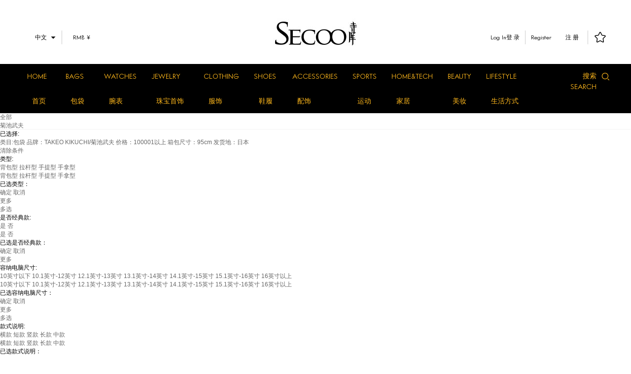

--- FILE ---
content_type: text/html;charset=UTF-8
request_url: https://search.secoo.com/search?keyword=%25E8%258F%258A%25E6%25B1%25A0%25E6%25AD%25A6%25E5%25A4%25AB&firstcategoryid=30&secondcategoryid=0&thirdcategoryid=0&brandId=1184&level=1&orderType=1&filterType=0&source=&pageNo=1&st=10&price=155&prop=16763_22&warehouse=7&actscr=0&expKey=
body_size: 272930
content:
<!DOCTYPE html PUBLIC "-//W3C//DTD XHTML 1.0 Transitional//EN" "http://www.w3.org/TR/xhtml1/DTD/xhtml1-transitional.dtd">
<html xmlns="http://www.w3.org/1999/xhtml">
<head>
<meta http-equiv="Content-Type" content="text/html; charset=utf-8" />
<title>菊池武夫_菊池武夫【正品 价格 图片 折扣】-寺库,我是奢侈品</title>
<meta name="keywords" content="菊池武夫" /> 
<meta name="description" content="寺库奢侈品官网,共为您找到0款菊池武夫最新商品信息,介绍菊池武夫商品相关图片,款式,价格多少钱,折扣优惠信息,100%正品奢侈品购物体验就到寺库！" />
<link rel="stylesheet" type="text/css" href="//pic12.secooimg.com/imagesNew/featuresPic/vv_qixi_0815/skCommon.css" /> 
<script src="//misc.secoo.com/js/home/jqueryAll.js?20150803" type="text/javascript"></script>
<script src="//misc.secoo.com/js/home/new_common_head.js" type="text/javascript"></script><link href="https://misc.secoo.com/css/searchlist/search_list_v2.6.css" type="text/css" rel="stylesheet"/>
<script type="text/javascript">
var SP_OBJ = {};
SP_OBJ.searchType = 2;
SP_OBJ.keywords = "菊池武夫";
SP_OBJ.encKeywords = "%25E8%258F%258A%25E6%25B1%25A0%25E6%25AD%25A6%25E5%25A4%25AB";
SP_OBJ.encExpKey = "";
SP_OBJ.fCateId = 30;
SP_OBJ.fCateName = "包袋";
SP_OBJ.sCateId = 0;
SP_OBJ.sCateName = "";
SP_OBJ.tCateId = 0;
SP_OBJ.tCateName = "";
SP_OBJ.bIds = "1184";
SP_OBJ.bName = "TAKEO KIKUCHI/菊池武夫";
SP_OBJ.level = "1";
SP_OBJ.filterType = "0";
SP_OBJ.source = "";
SP_OBJ.suitable = "10";
SP_OBJ.priceRange = "155";
SP_OBJ.extPropIds = "16763_22";
SP_OBJ.whouseIds = "7";
SP_OBJ.actTypes = "0";
SP_OBJ.sortType = "1";
SP_OBJ.loveSpc = "";
</script>
</head>
<body>
<!--  -->

 <style>
    body, html, div, dl, dt, dd, ul, li, ol, h1, h2, h3, h4, h5, h6, 
      form, fieldset, input, textarea, p, th, td, a, img, span {
          font-family: PingFangSC-Regular, Microsoft YaHei,tahoma,arial,Hiragino Sans GB;
      }
      .por {
          position: relative;
      }
      .poa {
          position: absolute;
      }
      
              
      
      @font-face {font-family: "iconfont";
          src: url('//mpic.secooimg.com/images/2018/11/07/pc_index_iconfont.eot?t=1541497554864'); /* IE9*/
          src: url('//mpic.secooimg.com/images/2018/11/07/pc_index_iconfont.eot?t=1541497554864#iefix') format('embedded-opentype'), /* IE6-IE8 */
          url('[data-uri]') format('woff'),
          url('//mpic.secooimg.com/images/2018/11/07/pc_index_iconfont.ttf?t=1541497554864') format('truetype'), /* chrome, firefox, opera, Safari, Android, iOS 4.2+*/
          url('//mpic.secooimg.com/images/2018/11/07/pc_index_iconfont.svg?t=1541497554864#iconfont') format('svg'); /* iOS 4.1- */
      }
  
      .iconfont {
          font-family:"iconfont" !important;
          font-size:16px;
          font-style:normal;
          -webkit-font-smoothing: antialiased;
          -moz-osx-font-smoothing: grayscale;
      }
  
      .icon-weixin:before { content: "\e641"; }
  
      .icon-sousuo:before { content: "\e643"; }
  
      .icon-weibo:before { content: "\e644"; }
  
      .icon-jiantouyou:before { content: "\e645"; }
  
      .icon-gouwudai:before { content: "\e646"; }
  
      .icon-shoucang:before { content: "\e647"; }
  
      .icon-jiantouzuo:before { content: "\e648"; }
  
      .icon-zhankai:before { content: "\e60a"; }
  
  
  
      @font-face {
          font-family: 'CASLON224STD-BLACK';
          src: url('//mpic.secooimg.com/images/2018/11/06/CASLON224STD-BLACK.eot'); /* IE9 Compat Modes */
          src: url('//mpic.secooimg.com/images/2018/11/06/CASLON224STD-BLACK.eot?#iefix') format('embedded-opentype'), /* IE6-IE8 */
              url('//mpic.secooimg.com/images/2018/11/06/CASLON224STD-BLACK.woff2') format('woff2'), /* Super Modern Browsers */
              url('//mpic.secooimg.com/images/2018/11/06/CASLON224STD-BLACK.woff') format('woff'), /* Pretty Modern Browsers */
              url('//mpic.secooimg.com/images/2018/11/06/CASLON224STD-BLACK.ttf')  format('truetype'), /* Safari, Android, iOS */
              url('//mpic.secooimg.com/images/2018/11/06/CASLON224STD-BLACK.svg') format('svg'); /* Legacy iOS */
      }
      @font-face {
          font-family: 'CASLON224STD-BOOKITALIC';
          src: url('//mpic.secooimg.com/images/2018/11/06/CASLON224STD-BOOKITALIC.eot'); /* IE9 Compat Modes */
          src: url('//mpic.secooimg.com/images/2018/11/06/CASLON224STD-BOOKITALIC.eot?#iefix') format('embedded-opentype'), /* IE6-IE8 */
              url('//mpic.secooimg.com/images/2018/11/06/CASLON224STD-BOOKITALIC.woff2') format('woff2'), /* Super Modern Browsers */
              url('//mpic.secooimg.com/images/2018/11/06/CASLON224STD-BOOKITALIC.woff') format('woff'), /* Pretty Modern Browsers */
              url('//mpic.secooimg.com/images/2018/11/06/CASLON224STD-BOOKITALIC.ttf')  format('truetype'), /* Safari, Android, iOS */
              url('//mpic.secooimg.com/images/2018/11/06/CASLON224STD-BOOKITALIC.svg') format('svg'); /* Legacy iOS */
      }
      @font-face {
          font-family: 'INTERVOGUE-REG';
          src: url('//mpic.secooimg.com/images/2018/11/06/INTERVOGUE-REG.eot'); /* IE9 Compat Modes */
          src: url('//mpic.secooimg.com/images/2018/11/06/INTERVOGUE-REG.eot?#iefix') format('embedded-opentype'), /* IE6-IE8 */
              url('//mpic.secooimg.com/images/2018/11/06/INTERVOGUE-REG.woff2') format('woff2'), /* Super Modern Browsers */
              url('//mpic.secooimg.com/images/2018/11/06/INTERVOGUE-REG.woff') format('woff'), /* Pretty Modern Browsers */
              url('//mpic.secooimg.com/images/2018/11/06/INTERVOGUE-REG.ttf')  format('truetype'), /* Safari, Android, iOS */
              url('//mpic.secooimg.com/images/2018/11/06/INTERVOGUE-REG.svg') format('svg'); /* Legacy iOS */
      }
      /* 头部header===========START */
      .n-show {
          display: block;
      }
      .n-hide {
          display: none;
      }
      body {
          font-size: 14px;
          overflow: hidden;
      }
      body.zh {
          font-family: PingFangSC-Regular, Microsoft YaHei,tahoma,arial,Hiragino Sans GB;
      }
      body.zh .en {
          display: none !important;
      }
      body.en .zh {
          display: none !important;
      }
      .sheader {
          width: 100%;
          background-color: #fff;
      }
      .ncontainer {
          width: 1200px;
          margin: 0 auto;
      }
      .sheader .en, .nfooter .en {
          font-family: 'INTERVOGUE-REG';
      }
      .sheader .zh, .nfooter .zh {
          font-family: Microsoft YaHei,tahoma,arial,Hiragino Sans GB;
      }
      .sheader .top-bar {
          height: 130px;
          font-size: 14px;
          color: #000;
      }
      .head-lang {
          float: left;
          margin-top: 62px;
          vertical-align: middle;
      }
      .head-lang h4 {
          font-family: 'INTERVOGUE-REG', 'Microsoft YaHei';
          font-weight: normal;
          font-size: 12px;
          line-height: 28px;
          margin: 0;
          padding-right: 4px;
          text-align: center;
      }
      .head-lang .region-selection:hover {
          color: #ffb81c;
      }
      
      .head-lang .icon-arrow {
          position: absolute;
          top: 0;
          right: 9px;
      }
      .region-selection,
      .currency-selection {
          position: relative;
          float: left;
          height: 28px;
          padding-right: 20px;
          padding-bottom: 3px;
          line-height: 28px;
      }
      .region-selection {
          width: 40px;
          padding-left: 25px;
          cursor: pointer;
      }
      .currency-selection {
          width: 49px;
          padding-left: 17px;
      }
  
      .region-options,
      .currency-options {
          position: absolute;
          top: 31px;
          left: 0;
          width: 84px;
          border: 1px solid #000;
          display: none;
          background-color: #fff;
          color: #000;
          z-index: 10;
      }
      .currency-options {
          left: -1px;
      }
      .region-option,
      .currency-option {
          width: 100%;
          height: 26px;
          line-height: 26px;
          text-align: center;
          font-family: 'INTERVOGUE-REG', 'PingFangSC-Regular';
      }
      .region-option:hover,
      .currency-option:hover {
          background-color: #f5f5f5;
      }
      .separate-line {
          float: left;
          width: 1px;
          height: 28px;
          background-color: #ccc;
      }
      .head-logo {
          width: 189px;
          height: 75px;
          margin: 0 auto;
          padding-top: 29px;
      }
  
      .head-site {
          float: right;
          margin-top: 62px;
      }
  
      .head-site.logged-in .register,
      .head-site.logged-in .sign-in {
          display: none;
      }
  
      .head-site .username,
      .head-site .log-out {
          display: none;
      }
  
      .head-site.logged-in .username,
      .head-site.logged-in .log-out {
          display: block;
      }
  
      .head-site span {
          float: left;
          height: 28px;
          font-size: 0;
          line-height: 28px;
      }
      .head-site a {
          color: #000;
          display: inline-block;
          vertical-align: middle;
          font-size: 12px;
      }
      .head-site a:hover {
          color: #ffb81c;
      }
      .head-site .register:hover a,
      .head-site .sign-in:hover a,
      .head-site .username:hover a, 
      .head-site .log-out:hover a {
          text-decoration: underline;
      }
      .head-site .register {
          margin-right: 11px;
      }
      .head-site .username {
          margin-right: 15px;
      }
      .zh .head-site .register {
          margin-right: 17px;
      }
      .head-site .sign-in a,
      .head-site .log-out a {
          width: 63px;
          text-align: center;
      }
      .head-site .icon-shopping-bag {
          font-size: 22px;
          margin: 0 21px;
      }
      .head-site .icon-collection {
          font-size: 22px;
          margin: 0 11px 0 13px;
      }
      .nav-bar {
          position: relative;
          width: 100%;
          background-color: #000;
      }
      .nav-container {
          width: 1200px;
          margin: 0 auto;
      }
      .nav-menu {
          float: left;
      }
      .nav-bar .nav-item {
          float: left;
      }
      
      .nav-bar .nav-item>a{
          position: relative;
          display: block;
          height: 50px;
          padding: 0 15px;
          line-height: 50px;
          color: #ffb81c;
          cursor: pointer;
          font-size: 14px;
      }
      .nav-bar .nav-item>a.zh {
          padding: 0 25px;
          /* font-size: 16px; */
      }
      .en .nav-bar .nav-item:first-child{
          margin-left: -15px;
      }
      .zh .nav-bar .nav-item:first-child{
          margin-left: -25px;
      }
      .nav-bar .nav-item .nav-unfold {
          position: absolute;
          left: 0;
          top: 100%;
          width: 100%;
          background-color: #FFF;
          display: none;
          z-index: 15;
      }
      .nav-bar .nav-item:hover>a:after {
          content: '';
          position: absolute;
          left: 50%;
          bottom: 0;
          margin-left: -6px;
          border-style: solid;
          border-width: 0 6px 5px 6px;
          border-color: #FFF transparent;
      }
      .nav-bar .nav-item:first-child:hover>a:after {
          display: none;
      }
      .nav-bar .nav-item:hover>a {
          color: #FFF;
      }
      .nav-bar .nav-item:hover .nav-unfold {
          display: block;
          padding: 40px 0 60px 0;
      }
      .nav-unfold .unfold-list h4{
          font-size: 14px;
          font-weight: 700;
      }
      .nav-unfold .unfold-list h4.zh {
          margin-bottom: 25px;
      }
      .nav-unfold .unfold-list h4.en {
          margin-bottom: 30px;
      }
      .nav-unfold .unfold-list>li {
          float: left;
          width: 400px;
      }
      .nav-unfold .unfold-list>li:last-child {
          width: 600px;
      }
      .nav-unfold .unfold-list a {
          float: left;
          width: 200px;
          height: 40px;
          font-size: 13px;
          color: #666666;
      }
      .nav-unfold .unfold-list a:hover {
          color: #000;
          text-decoration: underline;
      }
  
      .nav-bar .s-search {
          float: right;
          height: 50px;
          line-height: 50px;
          color: #ffb81c;
          cursor: pointer;
      }
      .nav-bar .s-search .search-inner {
          /* display: none; */
          position: relative;
          width: 55px;
          height: 20px;
          padding-bottom: 7px;
          margin-top: 15px;
          -webkit-transition: width linear 0.3s, border-color linear 0.3s;
          -o-transition: width linear 0.3s, border-color linear 0.3s;
          transition: width linear 0.3s, border-color linear 0.3s;
          border-bottom: 1px solid transparent;
          padding-right: 30px;
      }
      .nav-bar .s-search.active .search-inner {
          width: 193px;
          border-color: #FFF;
      }
      .nav-bar .s-search .search-inner ::-webkit-input-placeholder {
          color: rgba(255, 255, 255, 0.3);
      }
      .nav-bar .s-search .search-inner :-moz-placeholder {/* Firefox 18- */
          color: rgba(255, 255, 255, 0.3);
      }
      .nav-bar .s-search .search-inner ::-moz-placeholder{/* Firefox 19+ */
          color: rgba(255, 255, 255, 0.3);
      }
      .nav-bar .s-search .search-inner :-ms-input-placeholder {
          color: rgba(255, 255, 255, 0.3);
      }
      .nav-bar .s-search .search-inner input{
          display: block;
          width: 100%;
          height: 100%;
          font-size: 14px;
          background-color: transparent;
          color: #ffb81c;
          caret-color: #ffb81c;
          border: 0 none;
          cursor: pointer;
      }
      .nav-bar .s-search.active .search-inner input {
          
          color: #FFF;
          cursor: text;
      }
      .nav-bar .s-search .search-inner .icon-search {
          position: absolute;
          right: 0;
          top: 2px;
          width: 20px;
          height: 19px;
          line-height: 19px;
          -webkit-transition: color linear 0.3s;
          -o-transition: color linear 0.3s;
          transition: color linear 0.3s;
          color: #ffb81c;
      }
      .nav-bar .s-search.active .search-inner .icon-search {
          color: #FFF;
      }
      /* 头部header=============END */
  
      /* 客服图标 */
      .fsa.fasService {
          background: url(//mpic.secooimg.com/images/2017/12/14/kf.jpg) no-repeat 0 0;
      }
      .fsa.fasService:hover {
          background-position: 0 -36px;
      }
  </style>
  
  <script>
      (function () {
          $.cookie('lang_iso') === 'en' ? $('body').removeClass('zh').addClass('en') : $('body').removeClass('en').addClass('zh');
      })();  
  </script>
  
   <!-- GrowingIO Analytics code version 2.1 -->
  <!-- Copyright 2015-2017 GrowingIO, Inc. More info available at http://www.growingio.com -->
      
  <script type='text/javascript'>
      !function(e,t,n,g,i){e[i]=e[i]||function(){(e[i].q=e[i].q||[]).push(arguments)},n=t.createElement("script"),tag=t.getElementsByTagName("script")[0],n.async=1,n.src=('https:'==document.location.protocol?'https://':'http://')+g,tag.parentNode.insertBefore(n,tag)}(window,document,"script","assets.growingio.com/2.1/gio.js","gio");
          gio('init', 'ab95574fe95f2817', {});
      
      //custom page code begin here
      
      //custom page code end here
      
      
      gio('send');
  </script>
      
  <!-- End GrowingIO Analytics code version: 2.1 -->
  
  <!-- 隐藏 账户余额下 账户充值按钮 http://my.secoo.com/accountMoney/accountMoney.jsp### -->
  <style type="text/css">
    .zhye_mysiku .padLeft_20 .btn_03 {
      display: none;
    }
    .zhye_mysiku .padLeft_20 .btn_b {
      margin-left: 0;
    }
  </style>
  
  <!-- 店铺关闭购物车结算页的相关操作 -->
  <style type="text/css">
  /*隐藏发货地*/
  #proDetails #inventoryDiv > .pdt:nth-of-type(1) {
      display: none;
  }
  #proDetails #inventoryDiv #location-t {
      display: none;
  }
  
  .sopdetailsCon #pqrCode {
      width: 200px;
      height: 210px;
  }
  .sopdetailsCon #pqrCode p {
      color: #fb890d;
      font-size: 17px;
      font-weight: bold;
      top: 0;
  }
  .sopdetailsCon #pqrCode table {
      margin: 30px 0 0 10px;
  }
  .shopping-bag,
  .shopping-bag-line,
  .sopdetailsCon #addBindCar,
  .sopdetailsCon #addCarInfo,
  .sopdetailsCon #addfq,
  .sopdetailsCon #secondCart,
  .sopdetailsCon .topanic_end,
  .sopdetailsCon .to_cart_end,
  #authorityLooks3 .product-status,
  #favoriteTable .marBottom_5,
  .ms_brank_list [name="batchAddToCart"],
  #order_info .btn_gray,
  #order_info .btn_red,
  .commodity-list .add_cart a,
  .commodity-list .tipState {
      display: none !important;
  }
  /*非店铺商品显示按钮*/
  .showAddBtn .sopdetailsCon #addBindCar,
  .showAddBtn .sopdetailsCon #addCarInfo,
  .showAddBtn .sopdetailsCon #addfq,
  .showAddBtn .sopdetailsCon #secondCart {
      display: block !important;
  }
  .commodity-list .add_cart .deal-cnt {
      padding-left: 0;
  }
  </style>
  <script type="text/javascript">
  // (function() {
  //     var href = location.href;
  //     if (href.indexOf('shopping.secoo.com/cart/cart.jsp') >= 0 || href.indexOf('shopping.secoo.com/cart/cart_confirm.jsp') >= 0) {
  //         location.href = '//www.secoo.com';
  //     }
  // })();
  $(function() {
      setTimeout(function() {
          var pqrCode = $("#pqrCode");
          if (!pqrCode.length) return;
  
          // 替换二维码
          var productId = $("#productIdVal").val();
          var str = 'https://m.secoo.com/wxscmp?mpid=4&t=1&ch=scfx1090&id=' + productId;
          pqrCode.find('table').remove();
          $("#pqrCode").qrcode({
              render: "table",
              width: 180,
              height: 180,
              text: str
          });
  
          // 非店铺商品显示加购按钮
          $.ajax({
              url: '//las.secoo.com/api/product/store',
              data: {
                  productId: productId
              },
              dataType: 'jsonp',
              success: function(data) {
                  data.data? $('#secondCart').closest('li').remove(): $('body').addClass('showAddBtn');
              },
              error: function() {
                  $('#secondCart').closest('li').remove();
              }
          });
      }, 0);
  });
  </script>
  <!-- 店铺关闭购物车结算页的相关操作 end -->
  
  <!-- 七鱼客服 -->
  <script type="text/javascript">
      $(function (){
      
          window.NTKF_PARAM = {
              // 共有参数
              siteid: 'ck_1000', //siteid：企业ID，为固定值ck_1000，必填
              groupid: '', //客服组id
              //sellerid: '', //sellerid：商户ID，集成商户时填写(**当有商户时，集成使用该字段**,)，目前寺库没有商户客服，不传
              settingid: 'ck_1000_9999', //上线：ck_1000_9999，测试：ck_1000_1495614836099
              uid: '', //uid：用户ID，小能识别访客唯一标识。未登录为空，但不能给null，uid赋予的值在显示到小能客户端上。根据实际情况提供登陆访客的唯一标识
              Sid:'',//upk
              source:'',//来源。1 商品详情页 2 订单 3 退货单 其他为空
              uname: '', //uname：用户名称，未登录可以为空，但不能给null，uname赋予的值显示到小能客户端上。可以传入手机号
              isvip: '0', //isvip：是否为vip用户，0代表非会员，1代表vip，取值显示到小能客户端上
              userlevel: '0', //userlevel：网站自定义会员级别，0-1 。需要与isvip同步
              //erpparam: '', //erpparam：erp功能的扩展字段。目前寺库ERP的地址为 
      
              itemid: '', //itemid：(必填)商品ID。寺库技术根据当前页面的商品传入商品id
              //itemparam: '' //itemparam：(选填)itemparam为商品接口扩展字段，用于商品接口特殊要求集成。目前寺库商品接口地址为
          };
      
          // 获取用户信息，加载七鱼
          try {
            if (location.host == 'item.secoo.com') { // pc端
              NTKF_PARAM.itemid = location.pathname.match(/\d+/)[0];
              NTKF_PARAM.source = '1';
            } else {
              NTKF_PARAM.source = '';
            }
            // 获取用户信息
            $.ajax({
              url: '//las.secoo.com/api/third/customer/product_chat_web',
              dataType: 'jsonp',
              success: function(data) {
                  $.extend(NTKF_PARAM, data.object || {});
              }
            });
            //获取groupid
            $.ajax({
              url: 'https://customer.secoo.com/cre-customer-service/splitFlow/getGroupId',
              dataType: "json", // 数据返回类型
              type: 'GET',
              data: {
                  appSource: 'secoo',
                  sku: NTKF_PARAM.itemid,
                  source: NTKF_PARAM.source,
                  verson: Math.random()
              },
              xhrFields: {
                withCredentials: true
         
              },
         　　// 允许跨域
              crossDomain: true,
              success: function(res) {
                  NTKF_PARAM.groupid = res.data.groupId;
                  NTKF_PARAM.Sid = res.data.transUserId;
              }
            });
            //加载七鱼js
            (function(w, d, n, a, j) {
              w[n] = w[n] || function() {
                  (w[n].a = w[n].a || []).push(arguments)
              };
              j = d.createElement('script');
              j.async = true;
              //j.src = 'https://qiyukf.com/script/fdd795ade6386e5d64301cbc7264c7db.js';  测试
              j.src = 'https://qiyukf.com/script/6d758c65245ed478c7bd2f9e9a1a4808.js'; //正式
              d.body.appendChild(j);
            })(window, document, 'ysf');
  
            //初始化完成后点击按钮出现七鱼客服弹层（按钮自定义）
            var isSdkReady = false;
            ysf('onready', function() {
              // todo
              isSdkReady = true;
              //退出先切换账号
                 $(".log-out").click(function(){
                     ysf('logoff')
                 });
                 //注册先切换账号
                 $(".sign-in").click(function(){
                     ysf('logoff')
                 });
                 //登录先切换账号
                 $(".register").click(function(){
                     ysf('logoff')
                 });
            });
            // 客服按钮添加绑定事件
          $('.secooService, .fasService').click(function() {
            if (isSdkReady) {
              ysf('config', {
                  uid: NTKF_PARAM.uid, // 用户Id
                  name: NTKF_PARAM.uname, // 用户名称
                  groupid: NTKF_PARAM.groupid,
                  robotShuntSwitch: 1, // 机器人优先开关
                  mobile: $.cookie('ume') || '',//用户手机号
                  bid: 'secoo',
                  data: JSON.stringify([{
                      "key": "real_name",
                      "value": NTKF_PARAM.uname
                  }, {
                      "key": "mobile_phone",
                      "hidden": true
                  }, {
                      "type": "crm_param",
                      "key": "source",
                      "value": NTKF_PARAM.source
                  }, {
                      "type": "crm_param",
                      "key": "sku",
                      "value": NTKF_PARAM.itemid
                  }, {
                      "type": "crm_param",
                      "key": "upk",
                      "value": NTKF_PARAM.Sid
                  }, {
                      "type": "crm_param",
                      "key": "appSource",
                      "value": "secoo"
                  }]),
                  success: function() { // 成功回调
                      ysf('open');
                  },
                  error: function() { // 错误回调
                      // handle error
                      alert('尚未加载成功，请稍后再试');
                  }
              });
            } else {
                alert('尚未加载成功，请稍后再试');
            }
          });
        } catch (e) {
          
        }     
      });
  </script>
  <!-- 七鱼客服 end -->
  <div class="sheader">
      <div class="top-bar ncontainer">
          <div class="head-lang">
              <div class="region-selection">
                  <h4 class="selected-region">
                      中文
                  </h4>
                  <i class="iconfont icon-zhankai icon-arrow"></i>
                  <ul class="region-options">
                      <li class="region-option">中文</li>
                      <li class="region-option">EN</li>
                  </ul>   
              </div>
              <div class="separate-line"></div>
              <div class="currency-selection">
                  <h4 class="selected-currency">RMB ¥</h4>
                  <i class="iconfont icon-zhankai icon-arrow n-hide"></i>
                  <ul class="currency-options n-hide">
                      <li class="currency-option">RMB ¥</li>
                      <li class="currency-option">USD $</li>
                      <li class="currency-option">EUR €</li>
                      <li class="currency-option">GBP £</li>
                      <li class="currency-option">HKD $</li>
                  </ul> 
              </div>
          </div>
          
          <div class="head-site clearfix">
              <span class="register">
                  <a class="en" href="https://passport.secoo.com/">Log In</a>
                  <a class="zh" href="https://passport.secoo.com/">登 录</a>
              </span>
              <span class="username">
                  <a href="https://my.secoo.com/order/myorder.jsp#afterLogin"></a>
              </span>
              <div class="separate-line"></div>
              <span class="sign-in">
                  <a class="en" href="https://passport.secoo.com/_register.jsp">Register</a>
                  <a class="zh" href="https://passport.secoo.com/_register.jsp">注 册</a>
              </span>
              <span class="log-out">
                  <a class="en" href="https://passport.secoo.com/login/logout.jsp">Log out</a>
                  <a class="zh" href="https://passport.secoo.com/login/logout.jsp">退出</a>
              </span>
              <div class="separate-line shopping-bag-line"></div>
              <span class="shopping-bag">
                  <a href="https://shopping.secoo.com/cart/cart.jsp">
                      <i class="iconfont icon-gouwudai icon-shopping-bag"></i>
                  </a>
              </span>
              <div class="separate-line"></div>
              <span class="collection">
                  <a href="https://my.secoo.com/favorite/myfavorites.jsp">
                      <i class="iconfont icon-shoucang icon-collection"></i>
                  </a>
              </span>
          </div>
        <div class="head-logo">
            <a href="https://www.secoo.com">
                <img src="//pic10.secooimg.com/push/18/11/013e7d9eb7674c799c3c21e84dd1c88a.jpg" alt="寺库">
            </a>
        </div>
      </div>
      <div class="nav-bar">
          <div class="ncontainer clearfix">
              <ul class="nav-menu clearfix">
                  <li class="nav-item">
                      <a class="en" href="//www.secoo.com">HOME</a>
                      <a class="zh" href="//www.secoo.com">首页</a>
                  </li>
                  <li class="nav-item">
                      <a class="en" href="https://list.secoo.com/bags/30-0-0-0-0-1-0-0-1-10-0-0.shtml#pageTitle">BAGS</a>
                      <a class="zh" href="https://list.secoo.com/bags/30-0-0-0-0-1-0-0-1-10-0-0.shtml#pageTitle">包袋</a>
                      <div class="nav-unfold">
                          <ul class="unfold-list ncontainer clearfix">
                              <li>
                                  <h4 class="zh">分类</h4>
                                  <h4 class="en">CATEGORY</h4>
         <a class="zh" href="http://list.secoo.com/bags/30-0-0-0-0-3-0-0-1-10-0-877_0-100-0.shtml#J_FilterPos">男士包袋</a>
         <a class="en" href="http://list.secoo.com/bags/30-0-0-0-0-3-0-0-1-10-0-877_0-100-0.shtml#J_FilterPos">Men</a>
         <a class="zh" href="http://list.secoo.com/bags/30-0-0-0-0-3-0-0-1-10-0-877_1-1-0.shtml#pageTitle">女士包袋</a>
         <a class="en" href="http://list.secoo.com/bags/30-0-0-0-0-3-0-0-1-10-0-877_1-1-0.shtml#pageTitle">Women</a>
         <a class="zh" href="http://list.secoo.com/bags/30-40-0-0-0-3-0-0-1-10-0-0-100-0.shtml#J_FilterPos">钱包</a>
         <a class="en" href="http://list.secoo.com/bags/30-40-0-0-0-3-0-0-1-10-0-0-100-0.shtml#J_FilterPos">Wallets</a>
         <a class="zh" href="http://list.secoo.com/bags/30-37-0-0-0-3-0-0-1-10-0-0-1-0.shtml#pageTitle">手拿包</a>
         <a class="en" href="http://list.secoo.com/bags/30-37-0-0-0-3-0-0-1-10-0-0-1-0.shtml#pageTitle">Clutches</a>
         <a class="zh" href="http://list.secoo.com/bags/30-32-0-0-0-3-0-0-1-10-0-0-100-0.shtml#J_FilterPos">斜挎包</a>
         <a class="en" href="http://list.secoo.com/bags/30-32-0-0-0-3-0-0-1-10-0-0-100-0.shtml#J_FilterPos">Shoulder bags</a>
         <a class="zh" href="http://list.secoo.com/bags/30-568-0-0-0-3-0-0-1-10-0-0-100-0.shtml#J_FilterPos">拉杆箱</a>
         <a class="en" href="http://list.secoo.com/bags/30-568-0-0-0-3-0-0-1-10-0-0-100-0.shtml#J_FilterPos">Luggage</a>
         <a class="zh" href="http://list.secoo.com/bags/30-339-0-0-0-3-0-0-1-10-0-0-100-0.shtml#J_FilterPos">双肩包</a>
         <a class="en" href="http://list.secoo.com/bags/30-339-0-0-0-3-0-0-1-10-0-0-100-0.shtml#J_FilterPos">Backpacks</a>
         <a class="zh" href="http://list.secoo.com/bags/30-33-0-0-0-3-0-0-1-10-0-0-100-0.shtml#J_FilterPos">手提包</a>
         <a class="en" href="http://list.secoo.com/bags/30-33-0-0-0-3-0-0-1-10-0-0-100-0.shtml#J_FilterPos">Handbags</a>
                              </li>
                              <li>
                                  <h4 class="zh">品牌</h4>
                                  <h4 class="en">BRAND</h4>
         <a class="zh" href="http://search.secoo.com/search?keyword=%25E7%2588%25B1%25E9%25A9%25AC%25E4%25BB%2595&firstcategoryid=30&secondcategoryid=0&thirdcategoryid=0&brandId=0&level=0&orderType=1&filterType=0&source=&pageNo=1&st=10&price=0&prop=0&warehouse=100&actscr=0&expKey=#pageTitle">爱马仕</a>
         <a class="en" href="http://search.secoo.com/search?keyword=%25E7%2588%25B1%25E9%25A9%25AC%25E4%25BB%2595&firstcategoryid=30&secondcategoryid=0&thirdcategoryid=0&brandId=0&level=0&orderType=1&filterType=0&source=&pageNo=1&st=10&price=0&prop=0&warehouse=100&actscr=0&expKey=#pageTitle">Hermès</a>
         <a class="zh" href="http://search.secoo.com/search?keyword=%25E9%25A6%2599%25E5%25A5%2588%25E5%2584%25BF&firstcategoryid=30&secondcategoryid=0&thirdcategoryid=0&brandId=0&level=0&orderType=1&filterType=0&source=&pageNo=1&st=10&price=0&prop=0&warehouse=100&actscr=0&expKey=#pageTitle">香奈儿</a>
         <a class="en" href="http://search.secoo.com/search?keyword=%25E9%25A6%2599%25E5%25A5%2588%25E5%2584%25BF&firstcategoryid=30&secondcategoryid=0&thirdcategoryid=0&brandId=0&level=0&orderType=1&filterType=0&source=&pageNo=1&st=10&price=0&prop=0&warehouse=100&actscr=0&expKey=#pageTitle">CHANEL</a>
         <a class="zh" href="http://search.secoo.com/search?keyword=%25E8%25BF%25AA%25E5%25A5%25A5&firstcategoryid=30&secondcategoryid=0&thirdcategoryid=0&brandId=0&level=0&orderType=1&filterType=0&source=&pageNo=1&st=10&price=0&prop=0&warehouse=100&actscr=0&expKey=#pageTitle">迪奥</a>
         <a class="en" href="http://search.secoo.com/search?keyword=%25E8%25BF%25AA%25E5%25A5%25A5&firstcategoryid=30&secondcategoryid=0&thirdcategoryid=0&brandId=0&level=0&orderType=1&filterType=0&source=&pageNo=1&st=10&price=0&prop=0&warehouse=100&actscr=0&expKey=#pageTitle">Dior</a>
         <a class="zh" href="http://search.secoo.com/search?keyword=%25E8%25B7%25AF%25E6%2598%2593%25E5%25A8%2581%25E7%2599%25BB&firstcategoryid=30&secondcategoryid=0&thirdcategoryid=0&brandId=0&level=0&orderType=1&filterType=0&source=&pageNo=1&st=10&price=0&prop=0&warehouse=100&actscr=0&expKey=#pageTitle">路易威登</a>
         <a class="en" href="http://search.secoo.com/search?keyword=%25E8%25B7%25AF%25E6%2598%2593%25E5%25A8%2581%25E7%2599%25BB&firstcategoryid=30&secondcategoryid=0&thirdcategoryid=0&brandId=0&level=0&orderType=1&filterType=0&source=&pageNo=1&st=10&price=0&prop=0&warehouse=100&actscr=0&expKey=#pageTitle">Louis Vuitton</a>
         <a class="zh" href="http://search.secoo.com/search?keyword=Gucci&firstcategoryid=30&secondcategoryid=0&thirdcategoryid=0&brandId=0&level=0&orderType=1&filterType=0&source=&pageNo=1&st=10&price=0&prop=0&warehouse=100&actscr=0&expKey=#pageTitle">古驰</a>
         <a class="en" href="http://search.secoo.com/search?keyword=Gucci&firstcategoryid=30&secondcategoryid=0&thirdcategoryid=0&brandId=0&level=0&orderType=1&filterType=0&source=&pageNo=1&st=10&price=0&prop=0&warehouse=100&actscr=0&expKey=#pageTitle">Gucci</a>
         <a class="zh" href="http://search.secoo.com/search?keyword=%25E5%259C%25A3%25E7%25BD%2597%25E5%2585%25B0&firstcategoryid=30&secondcategoryid=0&thirdcategoryid=0&brandId=0&level=0&orderType=1&filterType=0&source=&pageNo=1&st=10&price=0&prop=0&warehouse=100&actscr=0&expKey=#pageTitle">圣罗兰</a>
         <a class="en" href="http://search.secoo.com/search?keyword=%25E5%259C%25A3%25E7%25BD%2597%25E5%2585%25B0&firstcategoryid=30&secondcategoryid=0&thirdcategoryid=0&brandId=0&level=0&orderType=1&filterType=0&source=&pageNo=1&st=10&price=0&prop=0&warehouse=100&actscr=0&expKey=#pageTitle">Saint Laurent</a>
         <a class="zh" href="http://list.secoo.com/bags/30-0-0-76-0-3-0-0-1-10-0-0-100-0.shtml#pageTitle">宝格丽</a>
         <a class="en" href="http://list.secoo.com/bags/30-0-0-76-0-3-0-0-1-10-0-0-100-0.shtml#pageTitle">Bvlgari</a>
         <a class="zh" href="http://list.secoo.com/bags/30-0-0-11-0-3-0-0-1-10-0-0-100-0.shtml#pageTitle">蔻驰</a>
         <a class="en" href="http://list.secoo.com/bags/30-0-0-11-0-3-0-0-1-10-0-0-100-0.shtml#pageTitle">Coach</a>
         <a class="zh" href="http://list.secoo.com/bags/30-0-0-35-0-3-0-0-1-10-0-0-100-0.shtml#pageTitle">葆蝶家</a>
         <a class="en" href="http://list.secoo.com/bags/30-0-0-35-0-3-0-0-1-10-0-0-100-0.shtml#pageTitle">Bottega Veneta</a>
         <a class="zh" href="http://search.secoo.com/search?keyword=Versace&firstcategoryid=30&secondcategoryid=0&thirdcategoryid=0&brandId=0&level=0&orderType=1&filterType=0&source=&pageNo=1&st=10&price=0&prop=0&warehouse=100&actscr=0&expKey=#pageTitle">范思哲</a>
         <a class="en" href="http://search.secoo.com/search?keyword=Versace&firstcategoryid=30&secondcategoryid=0&thirdcategoryid=0&brandId=0&level=0&orderType=1&filterType=0&source=&pageNo=1&st=10&price=0&prop=0&warehouse=100&actscr=0&expKey=#pageTitle">Versace</a>
         <a class="zh" href="http://list.secoo.com/bags/30-0-0-32-0-3-0-0-1-10-0-0-100-0.shtml#pageTitle">杜嘉班纳</a>
         <a class="en" href="http://list.secoo.com/bags/30-0-0-32-0-3-0-0-1-10-0-0-100-0.shtml#pageTitle">Dolce&Gabbana</a>
         <a class="zh" href="http://list.secoo.com/bags/30-0-0-33-0-1-0-0-1-10-0-0-100-0.shtml#pageTitle">克洛伊</a>
         <a class="en" href="http://list.secoo.com/bags/30-0-0-33-0-1-0-0-1-10-0-0-100-0.shtml#pageTitle">Chloé</a>
         <a class="zh" href="http://www.secoo.com/listTopic/07-30/170820.shtml">普拉达</a>
         <a class="en" href="http://www.secoo.com/listTopic/07-30/170820.shtml">PRADA</a>
         <a class="zh" href="http://www.secoo.com/listTopic/07-30/170953.shtml">缪缪</a>
         <a class="en" href="http://www.secoo.com/listTopic/07-30/170953.shtml">Miu Miu</a>
         <a class="zh" href="http://search.secoo.com/search?keyword=%25E4%25BA%259A%25E5%258E%2586%25E5%25B1%25B1%25E5%25A4%25A7%25E9%25BA%25A6%25E6%2598%2586&firstcategoryid=30&secondcategoryid=0&thirdcategoryid=0&brandId=0&level=0&orderType=1&filterType=0&source=&pageNo=1&st=10&price=0&prop=0&warehouse=100&actscr=0&expKey=#pageTitle">亚历山大麦昆</a>
         <a class="en" href="http://search.secoo.com/search?keyword=%25E4%25BA%259A%25E5%258E%2586%25E5%25B1%25B1%25E5%25A4%25A7%25E9%25BA%25A6%25E6%2598%2586&firstcategoryid=30&secondcategoryid=0&thirdcategoryid=0&brandId=0&level=0&orderType=1&filterType=0&source=&pageNo=1&st=10&price=0&prop=0&warehouse=100&actscr=0&expKey=#pageTitle">Alexander McQueen</a>
                              </li>
                          </ul>
                      </div>
                  </li>
                  <li class="nav-item">
                      <a class="en" href="https://list.secoo.com/watches/93-0-0-0-0-1-0-0-1-10-0-0.shtml#pageTitle">WATCHES</a>
                      <a class="zh" href="https://list.secoo.com/watches/93-0-0-0-0-1-0-0-1-10-0-0.shtml#pageTitle">腕表</a>
                      <div class="nav-unfold">
                          <ul class="unfold-list ncontainer clearfix">
                              <li>
                                  <h4 class="zh">分类</h4>
                                  <h4 class="en">CATEGORY</h4>
         <a class="zh" href="http://list.secoo.com/watches/93-0-0-0-0-1-0-0-1-10-0-908_0.shtml">男士</a>
         <a class="en" href="http://list.secoo.com/watches/93-0-0-0-0-1-0-0-1-10-0-908_0.shtml">Men</a>
         <a class="zh" href="http://list.secoo.com/watches/93-0-0-0-0-1-0-0-1-10-0-908_1-100-0.shtml">女士</a>
         <a class="en" href="http://list.secoo.com/watches/93-0-0-0-0-1-0-0-1-10-0-908_1-100-0.shtml">Women</a>
         <a class="zh" href="http://list.secoo.com/watches/93-0-0-0-0-1-0-0-1-10-0-348_2_348_1-100-0.shtml#pageTitle">机械腕表</a>
         <a class="en" href="http://list.secoo.com/watches/93-0-0-0-0-1-0-0-1-10-0-348_2_348_1-100-0.shtml#pageTitle">Mechanical watches</a>
         <a class="zh" href="http://search.secoo.com/search?keyword=%25E7%259F%25B3%25E8%258B%25B1%25E8%25A1%25A8&firstcategoryid=93&secondcategoryid=0&thirdcategoryid=0&brandId=0&level=0&orderType=1&filterType=0&source=&pageNo=1&st=10&price=0&prop=0&warehouse=100&actscr=0&expKey=#pageTitle">石英腕表</a>
         <a class="en" href="http://search.secoo.com/search?keyword=%25E7%259F%25B3%25E8%258B%25B1%25E8%25A1%25A8&firstcategoryid=93&secondcategoryid=0&thirdcategoryid=0&brandId=0&level=0&orderType=1&filterType=0&source=&pageNo=1&st=10&price=0&prop=0&warehouse=100&actscr=0&expKey=#pageTitle">Quartz watches</a>
                              </li>
                              <li>
                                  <h4 class="zh">品牌</h4>
                                  <h4 class="en">BRAND</h4>
         <a class="zh" href="http://list.secoo.com/watches/93-120-0-0-0-1-0-0-1-10-0-0-100-0.shtml">百达翡丽</a>
         <a class="en" href="http://list.secoo.com/watches/93-120-0-0-0-1-0-0-1-10-0-0-100-0.shtml">Patek Philippe</a>
         <a class="zh" href="http://list.secoo.com/watches/93-121-0-0-0-8-0-0-1-10-0-0.shtml">江诗丹顿</a>
         <a class="en" href="http://list.secoo.com/watches/93-121-0-0-0-8-0-0-1-10-0-0.shtml">Vacheron Constantin</a>
         <a class="zh" href="http://list.secoo.com/watches/93-129-0-0-0-8-0-0-1-10-0-0.shtml">宝柏</a>
         <a class="en" href="http://list.secoo.com/watches/93-129-0-0-0-8-0-0-1-10-0-0.shtml">Blancpain</a>
         <a class="zh" href="http://list.secoo.com/watches/93-131-0-0-0-8-0-0-1-10-0-0.shtml">宝玑</a>
         <a class="en" href="http://list.secoo.com/watches/93-131-0-0-0-8-0-0-1-10-0-0.shtml">Breguet</a>
         <a class="zh" href="http://list.secoo.com/watches/93-124-0-0-0-1-0-0-1-10-0-0-100-0.shtml#pageTitle">朗格</a>
         <a class="en" href="http://list.secoo.com/watches/93-124-0-0-0-1-0-0-1-10-0-0-100-0.shtml#pageTitle">A. Lange & Sohne</a>
         <a class="zh" href="http://list.secoo.com/watches/93-158-0-0-0-1-0-0-1-10-0-0-100-0.shtml#pageTitle">积家</a>
         <a class="en" href="http://list.secoo.com/watches/93-158-0-0-0-1-0-0-1-10-0-0-100-0.shtml#pageTitle">Jaeger LeCoultre</a>
         <a class="zh" href="http://list.secoo.com/watches/93-155-0-0-0-1-0-0-1-10-0-0-100-0.shtml#pageTitle">芝柏</a>
         <a class="en" href="http://list.secoo.com/watches/93-155-0-0-0-1-0-0-1-10-0-0-100-0.shtml#pageTitle">GP-Girard Perregaux</a>
         <a class="zh" href="http://list.secoo.com/watches/93-150-0-0-0-1-0-0-1-10-0-0-100-0.shtml#pageTitle">萧邦</a>
         <a class="en" href="http://list.secoo.com/watches/93-150-0-0-0-1-0-0-1-10-0-0-100-0.shtml#pageTitle">Chopard</a>
         <a class="zh" href="http://list.secoo.com/watches/93-119-0-0-0-8-0-0-1-10-0-0.shtml">万国</a>
         <a class="en" href="http://list.secoo.com/watches/93-119-0-0-0-8-0-0-1-10-0-0.shtml">IWC</a>
         <a class="zh" href="http://list.secoo.com/watches/93-146-0-0-0-1-0-0-1-10-0-0-100-0.shtml">沛纳海</a>
         <a class="en" href="http://list.secoo.com/watches/93-146-0-0-0-1-0-0-1-10-0-0-100-0.shtml">Panerai</a>
         <a class="zh" href="http://list.secoo.com/watches/93-141-0-0-0-1-0-0-1-10-0-0-100-0.shtml#pageTitle">格拉苏蒂</a>
         <a class="en" href="http://list.secoo.com/watches/93-141-0-0-0-1-0-0-1-10-0-0-100-0.shtml#pageTitle">Glashutte Original</a>
         <a class="zh" href="http://list.secoo.com/watches/93-108-0-0-0-1-0-0-1-10-0-0-100-0.shtml#pageTitle">劳力士</a>
         <a class="en" href="http://list.secoo.com/watches/93-108-0-0-0-1-0-0-1-10-0-0-100-0.shtml#pageTitle">Rolex</a>
         <a class="zh" href="http://list.secoo.com/watches/93-156-0-0-0-1-0-0-1-10-0-0-100-0.shtml#pageTitle">真力时</a>
         <a class="en" href="http://list.secoo.com/watches/93-156-0-0-0-1-0-0-1-10-0-0-100-0.shtml#pageTitle">Zenith</a>
         <a class="zh" href="http://list.secoo.com/watches/93-94-0-0-0-1-0-0-1-10-0-0-100-0.shtml#pageTitle">卡地亚</a>
         <a class="en" href="http://list.secoo.com/watches/93-94-0-0-0-1-0-0-1-10-0-0-100-0.shtml#pageTitle">Cartier</a>
         <a class="zh" href="http://list.secoo.com/watches/93-96-0-0-0-1-0-0-1-10-0-0-100-0.shtml#pageTitle">欧米茄</a>
         <a class="en" href="http://list.secoo.com/watches/93-96-0-0-0-1-0-0-1-10-0-0-100-0.shtml#pageTitle">OMEGA</a>
         <a class="zh" href="http://list.secoo.com/watches/93-133-0-0-0-1-0-0-1-10-0-0-100-0.shtml#pageTitle">浪琴</a>
         <a class="en" href="http://list.secoo.com/watches/93-133-0-0-0-1-0-0-1-10-0-0-100-0.shtml#pageTitle">LONGINES</a>
         <a class="zh" href="http://list.secoo.com/watches/93-147-0-0-0-1-0-0-1-10-0-0-100-0.shtml#pageTitle">天梭</a>
         <a class="en" href="http://list.secoo.com/watches/93-147-0-0-0-1-0-0-1-10-0-0-100-0.shtml#pageTitle">TISSOT</a>
         <a class="zh" href="http://list.secoo.com/watches/93-442-0-0-0-1-0-0-1-10-0-0-100-0.shtml#pageTitle">汉密尔顿</a>
         <a class="en" href="http://list.secoo.com/watches/93-442-0-0-0-1-0-0-1-10-0-0-100-0.shtml#pageTitle">Hamilton</a>
                              </li>
                          </ul>
                      </div>
                  </li>
                  <li class="nav-item">
                      <a class="en" href="https://search.secoo.com/search?keyword=%25E9%25A6%2596%25E9%25A5%25B0&level=0&qfs=1">JEWELRY</a>
                      <a class="zh" href="https://search.secoo.com/search?keyword=%25E9%25A6%2596%25E9%25A5%25B0&level=0&qfs=1">珠宝首饰</a>
                      <div class="nav-unfold">
                          <ul class="unfold-list ncontainer clearfix">
                              <li>
                                  <h4 class="zh">分类</h4>
                                  <h4 class="en">CATEGORY</h4>
         <a class="zh" href="http://list.secoo.com/jewelry/66-2564-2565-0-0-1-0-0-1-10-0-0-100-0.shtml#pageTitle">项链</a>
         <a class="en" href="http://list.secoo.com/jewelry/66-2564-2565-0-0-1-0-0-1-10-0-0-100-0.shtml#pageTitle">Necklaces</a>
         <a class="zh" href="http://list.secoo.com/jewelry/66-2564-2566-0-0-1-0-0-1-10-0-0-100-0.shtml#pageTitle">吊坠</a>
         <a class="en" href="http://list.secoo.com/jewelry/66-2564-2566-0-0-1-0-0-1-10-0-0-100-0.shtml#pageTitle">Pendants</a>
         <a class="zh" href="http://list.secoo.com/jewelry/66-2576-2578-0-0-1-0-0-1-10-0-0-100-0.shtml#pageTitle">手链</a>
         <a class="en" href="http://list.secoo.com/jewelry/66-2576-2578-0-0-1-0-0-1-10-0-0-100-0.shtml#pageTitle">Bracelets</a>
         <a class="zh" href="http://list.secoo.com/jewelry/66-2571-0-0-0-1-0-0-1-10-0-0-100-0.shtml#pageTitle">耳饰</a>
         <a class="en" href="http://list.secoo.com/jewelry/66-2571-0-0-0-1-0-0-1-10-0-0-100-0.shtml#pageTitle">Earrings</a>
         <a class="zh" href="http://list.secoo.com/jewelry/66-2576-2577-0-0-1-0-0-1-10-0-0-100-0.shtml#pageTitle">手镯</a>
         <a class="en" href="http://list.secoo.com/jewelry/66-2576-2577-0-0-1-0-0-1-10-0-0-100-0.shtml#pageTitle">Bangles</a>
         <a class="zh" href="http://list.secoo.com/jewelry/66-117-0-0-0-1-0-0-1-10-0-0-100-0.shtml#pageTitle">戒指/指环</a>
         <a class="en" href="http://list.secoo.com/jewelry/66-117-0-0-0-1-0-0-1-10-0-0-100-0.shtml#pageTitle">Rings</a>
         <a class="zh" href="http://list.secoo.com/jewelry/66-2576-2579-0-0-1-0-0-1-10-0-0-100-0.shtml#pageTitle">手串</a>
         <a class="en" href="http://list.secoo.com/jewelry/66-2576-2579-0-0-1-0-0-1-10-0-0-100-0.shtml#pageTitle">Buddhist bracelets</a>
         <a class="zh" href="http://list.secoo.com/jewelry/66-2600-0-0-0-1-0-0-1-10-0-0-100-0.shtml#pageTitle">串珠配珠</a>
         <a class="en" href="http://list.secoo.com/jewelry/66-2600-0-0-0-1-0-0-1-10-0-0-100-0.shtml#pageTitle">Charms</a>
         <a class="zh" href="http://list.secoo.com/jewelry/66-112-0-0-0-1-0-0-1-10-0-0-100-0.shtml#pageTitle">首饰套装</a>
         <a class="en" href="http://list.secoo.com/jewelry/66-112-0-0-0-1-0-0-1-10-0-0-100-0.shtml#pageTitle">Jewelry sets</a>
         <a class="zh" href="http://list.secoo.com/jewelry/66-104-0-0-0-1-0-0-1-10-0-0-100-0.shtml#pageTitle">胸针</a>
         <a class="en" href="http://list.secoo.com/jewelry/66-104-0-0-0-1-0-0-1-10-0-0-100-0.shtml#pageTitle">Brooches</a>
         <a class="zh" href="http://list.secoo.com/jewelry/66-2583-0-0-0-1-0-0-1-10-0-0-100-0.shtml#pageTitle">头饰</a>
         <a class="en" href="http://list.secoo.com/jewelry/66-2583-0-0-0-1-0-0-1-10-0-0-100-0.shtml#pageTitle">Headwares</a>
                              </li>
                              <li>
                                  <h4 class="zh">品牌</h4>
                                  <h4 class="en">BRAND</h4>
         <a class="zh" href="http://search.secoo.com/search?keyword=%25E6%25A2%25B5%25E5%2585%258B%25E9%259B%2585%25E5%25AE%259D&firstcategoryid=66&secondcategoryid=0&thirdcategoryid=0&brandId=0&level=0&orderType=1&filterType=0&source=&pageNo=1&st=10&price=0&prop=0&warehouse=100&actscr=0&expKey=#pageTitle">梵克雅宝</a>
         <a class="en" href="http://search.secoo.com/search?keyword=%25E6%25A2%25B5%25E5%2585%258B%25E9%259B%2585%25E5%25AE%259D&firstcategoryid=66&secondcategoryid=0&thirdcategoryid=0&brandId=0&level=0&orderType=1&filterType=0&source=&pageNo=1&st=10&price=0&prop=0&warehouse=100&actscr=0&expKey=#pageTitle">VanCleef&Arpels</a>
         <a class="zh" href="http://search.secoo.com/search?keyword=%25E5%25B0%259A%25E7%25BE%258E&firstcategoryid=66&secondcategoryid=0&thirdcategoryid=0&brandId=0&level=0&orderType=1&filterType=0&source=&pageNo=1&st=10&price=0&prop=0&warehouse=100&actscr=0&expKey=#pageTitle">尚美</a>
         <a class="en" href="http://search.secoo.com/search?keyword=%25E5%25B0%259A%25E7%25BE%258E&firstcategoryid=66&secondcategoryid=0&thirdcategoryid=0&brandId=0&level=0&orderType=1&filterType=0&source=&pageNo=1&st=10&price=0&prop=0&warehouse=100&actscr=0&expKey=#pageTitle">Chaumet</a>
         <a class="zh" href="http://list.secoo.com/jewelry/66-0-0-88-0-1-0-0-1-10-0-0-100-0.shtml#pageTitle">蒂芙尼</a>
         <a class="en" href="http://list.secoo.com/jewelry/66-0-0-88-0-1-0-0-1-10-0-0-100-0.shtml#pageTitle">Tiffany</a>
         <a class="zh" href="http://list.secoo.com/jewelry/66-0-0-12-0-1-0-0-1-10-0-0-100-0.shtml#pageTitle">迪奥</a>
         <a class="en" href="http://list.secoo.com/jewelry/66-0-0-12-0-1-0-0-1-10-0-0-100-0.shtml#pageTitle">Dior</a>
         <a class="zh" href="http://list.secoo.com/jewelry/66-0-0-76-0-1-0-0-1-10-0-0-100-0.shtml#pageTitle">宝格丽</a>
         <a class="en" href="http://list.secoo.com/jewelry/66-0-0-76-0-1-0-0-1-10-0-0-100-0.shtml#pageTitle">Bvlgari</a>
         <a class="zh" href="http://list.secoo.com/jewelry/66-0-0-307-0-1-0-0-1-10-0-0-100-0.shtml#pageTitle">施华洛世奇</a>
         <a class="en" href="http://list.secoo.com/jewelry/66-0-0-307-0-1-0-0-1-10-0-0-100-0.shtml#pageTitle">Swarovski</a>
         <a class="zh" href="http://list.secoo.com/jewelry/66-0-0-1-0-1-0-0-1-10-0-0-100-0.shtml#pageTitle">爱马仕</a>
         <a class="en" href="http://list.secoo.com/jewelry/66-0-0-1-0-1-0-0-1-10-0-0-100-0.shtml#pageTitle">Hermes</a>
         <a class="zh" href="http://list.secoo.com/jewelry/66-0-0-1449-0-1-0-0-1-10-0-0-100-0.shtml#pageTitle">潘多拉</a>
         <a class="en" href="http://list.secoo.com/jewelry/66-0-0-1449-0-1-0-0-1-10-0-0-100-0.shtml#pageTitle">Pandora</a>
         <a class="zh" href="http://list.secoo.com/jewelry/66-0-0-3-0-1-0-0-1-10-0-0-100-0.shtml#pageTitle">香奈儿</a>
         <a class="en" href="http://list.secoo.com/jewelry/66-0-0-3-0-1-0-0-1-10-0-0-100-0.shtml#pageTitle">CHANEL</a>
         <a class="zh" href="http://list.secoo.com/jewelry/66-0-0-2-0-1-0-0-1-10-0-0-100-0.shtml#pageTitle">路易威登</a>
         <a class="en" href="http://list.secoo.com/jewelry/66-0-0-2-0-1-0-0-1-10-0-0-100-0.shtml#pageTitle">Louis Vuitton</a>
         <a class="zh" href="http://list.secoo.com/jewelry/66-0-0-4686-0-1-0-0-1-10-0-0-100-0.shtml#pageTitle">Apm Monaco</a>
         <a class="en" href="http://list.secoo.com/jewelry/66-0-0-4686-0-1-0-0-1-10-0-0-100-0.shtml#pageTitle">APM Monaco</a>
         <a class="zh" href="http://list.secoo.com/jewelry/66-0-0-5567-0-1-0-0-1-10-0-0-100-0.shtml#pageTitle">莫妮卡维纳德</a>
         <a class="en" href="http://list.secoo.com/jewelry/66-0-0-5567-0-1-0-0-1-10-0-0-100-0.shtml#pageTitle">Monica Vinader</a>
                              </li>
                          </ul>
                      </div>
                  </li>
                  <li class="nav-item">
                      <a class="en" href="https://list.secoo.com/undefined/1690-0-0-6638_790_6526_237_32-0-7-0-0-1-10-0-0-100-0.shtml#J_FilterPos">CLOTHING</a>
                      <a class="zh" href="https://list.secoo.com/undefined/1690-0-0-6638_790_6526_237_32-0-7-0-0-1-10-0-0-100-0.shtml#J_FilterPos">服饰</a>
                      <div class="nav-unfold">
                          <ul class="unfold-list ncontainer clearfix">
                              <li>
                                  <h4 class="zh">分类</h4>
                                  <h4 class="en">CATEGORY</h4>
         <a class="zh" href="http://list.secoo.com/undefined/1660-0-0-0-0-1-0-0-1-10-0-0-100-0.shtml#pageTitle">男装</a>
         <a class="en" href="http://list.secoo.com/undefined/1660-0-0-0-0-1-0-0-1-10-0-0-100-0.shtml#pageTitle">Men</a>
         <a class="zh" href="http://search.secoo.com/search?keyword=%25E5%25A5%25B3%25E8%25A3%2585&level=0&qfs=1">女装</a>
         <a class="en" href="http://search.secoo.com/search?keyword=%25E5%25A5%25B3%25E8%25A3%2585&level=0&qfs=1">Women</a>
         <a class="zh" href="http://search.secoo.com/search?keyword=%25E7%2594%25B7%25E5%25A3%25AB%25E5%258D%25AB%25E8%25A1%25A3&level=0&qfs=1">男士卫衣</a>
         <a class="en" href="http://search.secoo.com/search?keyword=%25E7%2594%25B7%25E5%25A3%25AB%25E5%258D%25AB%25E8%25A1%25A3&level=0&qfs=1">Men's hoodies</a>
         <a class="zh" href="http://search.secoo.com/search?keyword=%25E7%2594%25B7%25E5%25A3%25AB%25E8%25A3%25A4%25E8%25A3%2585&level=0&qfs=1">男士裤装</a>
         <a class="en" href="http://search.secoo.com/search?keyword=%25E7%2594%25B7%25E5%25A3%25AB%25E8%25A3%25A4%25E8%25A3%2585&level=0&qfs=1">Men's pants</a>
         <a class="zh" href="http://search.secoo.com/search?keyword=%25E7%2594%25B7%25E5%25BC%258F%25E8%25A1%25AC%25E8%25A1%25AB&level=0&qfs=1">男士衬衫</a>
         <a class="en" href="http://search.secoo.com/search?keyword=%25E7%2594%25B7%25E5%25BC%258F%25E8%25A1%25AC%25E8%25A1%25AB&level=0&qfs=1">Men's shirts</a>
         <a class="zh" href="http://search.secoo.com/search?keyword=%25E7%2594%25B7%25E5%25A3%25AB%25E5%25A4%25B9%25E5%2585%258B&level=0&qfs=1">男士夹克</a>
         <a class="en" href="http://search.secoo.com/search?keyword=%25E7%2594%25B7%25E5%25A3%25AB%25E5%25A4%25B9%25E5%2585%258B&level=0&qfs=1">Men's jackets</a>
         <a class="zh" href="http://search.secoo.com/search?keyword=%25E5%25A5%25B3%25E5%25A3%25AB%25E8%25BF%259E%25E8%25A1%25A3%25E8%25A3%2599&level=0&qfs=1">女式连衣裙</a>
         <a class="en" href="http://search.secoo.com/search?keyword=%25E5%25A5%25B3%25E5%25A3%25AB%25E8%25BF%259E%25E8%25A1%25A3%25E8%25A3%2599&level=0&qfs=1">Women's dresses</a>
         <a class="zh" href="http://search.secoo.com/search?keyword=%25E5%25A5%25B3%25E5%25A3%25AB%25E5%25A4%2596%25E5%25A5%2597&level=0&qfs=1">女式外套</a>
         <a class="en" href="http://search.secoo.com/search?keyword=%25E5%25A5%25B3%25E5%25A3%25AB%25E5%25A4%2596%25E5%25A5%2597&level=0&qfs=1">Women's coats</a>
                              </li>
                              <li>
                                  <h4 class="zh">品牌</h4>
                                  <h4 class="en">BRAND</h4>
         <a class="zh" href="http://search.secoo.com/search?keyword=BURBERRY&firstcategoryid=1660&secondcategoryid=0&thirdcategoryid=0&brandId=0&level=0&orderType=3&filterType=0&source=&pageNo=1&st=10&price=0&prop=0&warehouse=100&actscr=0&expKey=#J_FilterPos">博柏利</a>
         <a class="en" href="http://search.secoo.com/search?keyword=BURBERRY&firstcategoryid=1660&secondcategoryid=0&thirdcategoryid=0&brandId=0&level=0&orderType=3&filterType=0&source=&pageNo=1&st=10&price=0&prop=0&warehouse=100&actscr=0&expKey=#J_FilterPos">Burberry</a>
         <a class="zh" href="http://search.secoo.com/search?keyword=Emporio%2BArmani&firstcategoryid=1660&secondcategoryid=0&thirdcategoryid=0&brandId=0&level=0&orderType=3&filterType=0&source=&pageNo=1&st=10&price=0&prop=0&warehouse=100&actscr=0&expKey=#J_FilterPos">Emporio Armani</a>
         <a class="en" href="http://search.secoo.com/search?keyword=Emporio%2BArmani&firstcategoryid=1660&secondcategoryid=0&thirdcategoryid=0&brandId=0&level=0&orderType=3&filterType=0&source=&pageNo=1&st=10&price=0&prop=0&warehouse=100&actscr=0&expKey=#J_FilterPos">Emporio Armani</a>
         <a class="zh" href="http://search.secoo.com/search?keyword=VERSACE&firstcategoryid=1660&secondcategoryid=0&thirdcategoryid=0&brandId=0&level=0&orderType=1&filterType=0&source=&pageNo=1&st=10&price=0&prop=0&warehouse=100&actscr=0&expKey=#pageTitle">范思哲</a>
         <a class="en" href="http://search.secoo.com/search?keyword=VERSACE&firstcategoryid=1660&secondcategoryid=0&thirdcategoryid=0&brandId=0&level=0&orderType=1&filterType=0&source=&pageNo=1&st=10&price=0&prop=0&warehouse=100&actscr=0&expKey=#pageTitle">Versace</a>
         <a class="zh" href="http://search.secoo.com/search?keyword=MaxMara&firstcategoryid=0&secondcategoryid=0&thirdcategoryid=0&brandId=237&level=0&orderType=1&filterType=0&source=&pageNo=1&st=10&price=0&prop=0&warehouse=100&actscr=0&expKey=#pageTitle">MaxMara</a>
         <a class="en" href="http://search.secoo.com/search?keyword=MaxMara&firstcategoryid=0&secondcategoryid=0&thirdcategoryid=0&brandId=237&level=0&orderType=1&filterType=0&source=&pageNo=1&st=10&price=0&prop=0&warehouse=100&actscr=0&expKey=#pageTitle">MaxMara</a>
         <a class="zh" href="http://search.secoo.com/search?keyword=Dolce%2526Gabbana&firstcategoryid=1660&secondcategoryid=0&thirdcategoryid=0&brandId=0&level=0&orderType=3&filterType=0&source=&pageNo=1&st=10&price=0&prop=0&warehouse=100&actscr=0&expKey=#J_FilterPos">杜嘉班纳</a>
         <a class="en" href="http://search.secoo.com/search?keyword=Dolce%2526Gabbana&firstcategoryid=1660&secondcategoryid=0&thirdcategoryid=0&brandId=0&level=0&orderType=3&filterType=0&source=&pageNo=1&st=10&price=0&prop=0&warehouse=100&actscr=0&expKey=#J_FilterPos">Dolce&Gabbana</a>
         <a class="zh" href="http://www.secoo.com/listTopic/07-30/171604.shtml">PRADA</a>
         <a class="en" href="http://www.secoo.com/listTopic/07-30/171604.shtml">PRADA</a>
         <a class="zh" href="http://list.secoo.com/undefined/1690-0-0-311-0-1-0-0-1-10-0-0-100-0.shtml#pageTitle">纪梵希</a>
         <a class="en" href="http://list.secoo.com/undefined/1690-0-0-311-0-1-0-0-1-10-0-0-100-0.shtml#pageTitle">Givenchy</a>
         <a class="zh" href="http://list.secoo.com/undefined/1690-0-0-6638-0-1-0-0-1-10-0-0-100-0.shtml#pageTitle">圣罗兰</a>
         <a class="en" href="http://list.secoo.com/undefined/1690-0-0-6638-0-1-0-0-1-10-0-0-100-0.shtml#pageTitle">Saint Laurent</a>
         <a class="zh" href="http://search.secoo.com/search?keyword=Valentino&firstcategoryid=1690&secondcategoryid=0&thirdcategoryid=0&brandId=0&level=0&orderType=1&filterType=0&source=&pageNo=1&st=10&price=0&prop=0&warehouse=100&actscr=0&expKey=#pageTitle">华伦天奴</a>
         <a class="en" href="http://search.secoo.com/search?keyword=Valentino&firstcategoryid=1690&secondcategoryid=0&thirdcategoryid=0&brandId=0&level=0&orderType=1&filterType=0&source=&pageNo=1&st=10&price=0&prop=0&warehouse=100&actscr=0&expKey=#pageTitle">Valentino</a>
         <a class="zh" href="http://list.secoo.com/undefined/1690-0-0-665-0-1-0-0-1-10-0-0-100-0.shtml#pageTitle">丝黛拉麦卡妮</a>
         <a class="en" href="http://list.secoo.com/undefined/1690-0-0-665-0-1-0-0-1-10-0-0-100-0.shtml#pageTitle">Stella McCartney</a>
                              </li>
                          </ul>
                      </div>
                  </li>
                  <li class="nav-item">
                      <a class="en" href="https://search.secoo.com/search?keyword=%25E9%259E%258B%25E9%259D%25B4&level=0&qfs=1">SHOES</a>
                      <a class="zh" href="https://search.secoo.com/search?keyword=%25E9%259E%258B%25E9%259D%25B4&level=0&qfs=1">鞋履</a>
                      <div class="nav-unfold">
                          <ul class="unfold-list ncontainer clearfix">
                              <li>
                                  <h4 class="zh">分类</h4>
                                  <h4 class="en">CATEGORY</h4>
         <a class="zh" href="http://search.secoo.com/search?keyword=%25E5%25B9%25B3%25E5%25BA%2595%25E9%259E%258B&firstcategoryid=0&secondcategoryid=0&thirdcategoryid=0&brandId=0&level=0&orderType=7&filterType=0&source=&pageNo=1&st=10&price=0&prop=0&warehouse=100&actscr=0&expKey=#J_FilterPos">平底鞋</a>
         <a class="en" href="http://search.secoo.com/search?keyword=%25E5%25B9%25B3%25E5%25BA%2595%25E9%259E%258B&firstcategoryid=0&secondcategoryid=0&thirdcategoryid=0&brandId=0&level=0&orderType=7&filterType=0&source=&pageNo=1&st=10&price=0&prop=0&warehouse=100&actscr=0&expKey=#J_FilterPos">Ballerina shoes</a>
         <a class="zh" href="http://search.secoo.com/search?keyword=%25E9%259D%25B4%25E5%25AD%2590&firstcategoryid=0&secondcategoryid=0&thirdcategoryid=0&brandId=0&level=0&orderType=7&filterType=0&source=&pageNo=1&st=10&price=0&prop=0&warehouse=100&actscr=0&expKey=#J_FilterPos">靴子</a>
         <a class="en" href="http://search.secoo.com/search?keyword=%25E9%259D%25B4%25E5%25AD%2590&firstcategoryid=0&secondcategoryid=0&thirdcategoryid=0&brandId=0&level=0&orderType=7&filterType=0&source=&pageNo=1&st=10&price=0&prop=0&warehouse=100&actscr=0&expKey=#J_FilterPos">Boots</a>
         <a class="zh" href="http://search.secoo.com/search?keyword=%25E7%259A%25AE%25E9%259E%258B&firstcategoryid=0&secondcategoryid=0&thirdcategoryid=0&brandId=0&level=0&orderType=7&filterType=0&source=&pageNo=1&st=10&price=0&prop=0&warehouse=100&actscr=0&expKey=#J_FilterPos">皮鞋</a>
         <a class="en" href="http://search.secoo.com/search?keyword=%25E7%259A%25AE%25E9%259E%258B&firstcategoryid=0&secondcategoryid=0&thirdcategoryid=0&brandId=0&level=0&orderType=7&filterType=0&source=&pageNo=1&st=10&price=0&prop=0&warehouse=100&actscr=0&expKey=#J_FilterPos">Leather shoes</a>
         <a class="zh" href="http://search.secoo.com/search?keyword=%25E6%258B%2596%25E9%259E%258B&level=0&qfs=1">拖鞋</a>
         <a class="en" href="http://search.secoo.com/search?keyword=%25E6%258B%2596%25E9%259E%258B&level=0&qfs=1">Slides</a>
         <a class="zh" href="http://search.secoo.com/search?keyword=%25E9%25AB%2598%25E8%25B7%259F%25E9%259E%258B&level=0&qfs=1">高跟鞋</a>
         <a class="en" href="http://search.secoo.com/search?keyword=%25E9%25AB%2598%25E8%25B7%259F%25E9%259E%258B&level=0&qfs=1">Pumps</a>
         <a class="zh" href="http://search.secoo.com/search?keyword=%25E5%2587%2589%25E9%259E%258B&level=0&qfs=1">凉鞋</a>
         <a class="en" href="http://search.secoo.com/search?keyword=%25E5%2587%2589%25E9%259E%258B&level=0&qfs=1">Sandals</a>
         <a class="zh" href="http://search.secoo.com/search?keyword=%25E8%25BF%2590%25E5%258A%25A8%25E9%259E%258B&level=0&qfs=1">运动鞋</a>
         <a class="en" href="http://search.secoo.com/search?keyword=%25E8%25BF%2590%25E5%258A%25A8%25E9%259E%258B&level=0&qfs=1">Sneakers</a>
         <a class="zh" href="http://search.secoo.com/search?keyword=%25E4%25B9%2590%25E7%25A6%258F&level=0&qfs=1">乐福鞋</a>
         <a class="en" href="http://search.secoo.com/search?keyword=%25E4%25B9%2590%25E7%25A6%258F&level=0&qfs=1">Loafers</a>
                              </li>
                              <li>
                                  <h4 class="zh">品牌</h4>
                                  <h4 class="en">BRAND</h4>
         <a class="zh" href="http://search.secoo.com/search?keyword=%25E5%258F%25A4%25E9%25A9%25B0&firstcategoryid=1554&secondcategoryid=0&thirdcategoryid=0&brandId=0&level=0&orderType=1&filterType=0&source=&pageNo=1&st=10&price=0&prop=0&warehouse=100&actscr=0&expKey=#pageTitle">古驰</a>
         <a class="en" href="http://search.secoo.com/search?keyword=%25E5%258F%25A4%25E9%25A9%25B0&firstcategoryid=1554&secondcategoryid=0&thirdcategoryid=0&brandId=0&level=0&orderType=1&filterType=0&source=&pageNo=1&st=10&price=0&prop=0&warehouse=100&actscr=0&expKey=#pageTitle">Gucci</a>
         <a class="zh" href="http://search.secoo.com/search?keyword=Balenciaga&firstcategoryid=1555&secondcategoryid=0&thirdcategoryid=0&brandId=0&level=0&orderType=7&filterType=0&source=&pageNo=1&st=10&price=0&prop=0&warehouse=100&actscr=0&expKey=#J_FilterPos">巴黎世家</a>
         <a class="en" href="http://search.secoo.com/search?keyword=Balenciaga&firstcategoryid=1555&secondcategoryid=0&thirdcategoryid=0&brandId=0&level=0&orderType=7&filterType=0&source=&pageNo=1&st=10&price=0&prop=0&warehouse=100&actscr=0&expKey=#J_FilterPos">Balenciaga</a>
         <a class="zh" href="http://search.secoo.com/search?keyword=Jimmy%2520Choo&level=0&qfs=1">Jimmy Choo</a>
         <a class="en" href="http://search.secoo.com/search?keyword=Jimmy%2520Choo&level=0&qfs=1">Jimmy Choo</a>
         <a class="zh" href="http://search.secoo.com/search?keyword=Manolo%2520Blahnik&level=0&qfs=1">马诺洛 伯拉尼克</a>
         <a class="en" href="http://search.secoo.com/search?keyword=Manolo%2520Blahnik&level=0&qfs=1">Manolo Blahnik</a>
         <a class="zh" href="http://search.secoo.com/search?keyword=%25E8%258F%25B2%25E6%258B%2589%25E6%25A0%25BC%25E6%2585%2595&firstcategoryid=1555&secondcategoryid=0&thirdcategoryid=0&brandId=0&level=0&orderType=6&filterType=0&source=&pageNo=1&st=10&price=0&prop=0&warehouse=100&actscr=0&expKey=#J_FilterPos">菲拉格慕</a>
         <a class="en" href="http://search.secoo.com/search?keyword=%25E8%258F%25B2%25E6%258B%2589%25E6%25A0%25BC%25E6%2585%2595&firstcategoryid=1555&secondcategoryid=0&thirdcategoryid=0&brandId=0&level=0&orderType=6&filterType=0&source=&pageNo=1&st=10&price=0&prop=0&warehouse=100&actscr=0&expKey=#J_FilterPos">Salvatore Ferragamo</a>
         <a class="zh" href="http://search.secoo.com/search?keyword=Burberry&firstcategoryid=1555&secondcategoryid=0&thirdcategoryid=0&brandId=0&level=0&orderType=1&filterType=0&source=&pageNo=1&st=10&price=0&prop=0&warehouse=100&actscr=0&expKey=#pageTitle">博柏利</a>
         <a class="en" href="http://search.secoo.com/search?keyword=Burberry&firstcategoryid=1555&secondcategoryid=0&thirdcategoryid=0&brandId=0&level=0&orderType=1&filterType=0&source=&pageNo=1&st=10&price=0&prop=0&warehouse=100&actscr=0&expKey=#pageTitle">Burberry</a>
         <a class="zh" href="http://search.secoo.com/search?keyword=%25E5%258D%258E%25E4%25BC%25A6%25E5%25A4%25A9%25E5%25A5%25B4&firstcategoryid=1554&secondcategoryid=0&thirdcategoryid=0&brandId=0&level=0&orderType=1&filterType=0&source=&pageNo=1&st=10&price=0&prop=0&warehouse=100&actscr=0&expKey=#pageTitle">华伦天奴</a>
         <a class="en" href="http://search.secoo.com/search?keyword=%25E5%258D%258E%25E4%25BC%25A6%25E5%25A4%25A9%25E5%25A5%25B4&firstcategoryid=1554&secondcategoryid=0&thirdcategoryid=0&brandId=0&level=0&orderType=1&filterType=0&source=&pageNo=1&st=10&price=0&prop=0&warehouse=100&actscr=0&expKey=#pageTitle">Valentino</a>
         <a class="zh" href="http://search.secoo.com/search?keyword=Stuart%2520Weitzman&level=0&qfs=1">斯图尔特 韦茨曼</a>
         <a class="en" href="http://search.secoo.com/search?keyword=Stuart%2520Weitzman&level=0&qfs=1">Stuart Weitzman</a>
         <a class="zh" href="http://search.secoo.com/search?keyword=Sergio%2BRossi&firstcategoryid=1554&secondcategoryid=0&thirdcategoryid=0&brandId=0&level=0&orderType=1&filterType=0&source=&pageNo=1&st=10&price=0&prop=0&warehouse=100&actscr=0&expKey=#pageTitle">塞乔 罗西</a>
         <a class="en" href="http://search.secoo.com/search?keyword=Sergio%2BRossi&firstcategoryid=1554&secondcategoryid=0&thirdcategoryid=0&brandId=0&level=0&orderType=1&filterType=0&source=&pageNo=1&st=10&price=0&prop=0&warehouse=100&actscr=0&expKey=#pageTitle">Sergio Rossi</a>
         <a class="zh" href="http://search.secoo.com/search?keyword=Golden%2BGoose&firstcategoryid=1555&secondcategoryid=0&thirdcategoryid=0&brandId=0&level=0&orderType=1&filterType=0&source=&pageNo=1&st=10&price=0&prop=0&warehouse=100&actscr=0&expKey=#pageTitle">Golden Goose</a>
         <a class="en" href="http://search.secoo.com/search?keyword=Golden%2BGoose&firstcategoryid=1555&secondcategoryid=0&thirdcategoryid=0&brandId=0&level=0&orderType=1&filterType=0&source=&pageNo=1&st=10&price=0&prop=0&warehouse=100&actscr=0&expKey=#pageTitle">Golden Goose</a>
         <a class="zh" href="http://search.secoo.com/search?keyword=Roger%2520Vivier&level=0&qfs=1">Roger Vivier</a>
         <a class="en" href="http://search.secoo.com/search?keyword=Roger%2520Vivier&level=0&qfs=1">罗杰·维维亚</a>
         <a class="zh" href="http://search.secoo.com/search?keyword=Tod%27s&level=0&qfs=1">Tod's</a>
         <a class="en" href="http://search.secoo.com/search?keyword=Tod%27s&level=0&qfs=1">Tod's</a>
         <a class="zh" href="http://search.secoo.com/search?keyword=hogan&level=0&qfs=1">Hogan</a>
         <a class="en" href="http://search.secoo.com/search?keyword=hogan&level=0&qfs=1">Hogan</a>
         <a class="zh" href="http://www.secoo.com/listTopic/07-30/171144.shtml">普拉达</a>
         <a class="en" href="http://www.secoo.com/listTopic/07-30/171144.shtml">PRADA</a>
         <a class="zh" href="http://www.secoo.com/listTopic/07-30/171228.shtml">缪缪</a>
         <a class="en" href="http://www.secoo.com/listTopic/07-30/171228.shtml">Miu Miu</a>
                              </li>
                          </ul>
                      </div>
                  </li>
                  <li class="nav-item">
                      <a class="en" href="https://search.secoo.com/search?keyword=%25E9%2585%258D%25E9%25A5%25B0&level=0&qfs=1">ACCESSORIES</a>
                      <a class="zh" href="https://search.secoo.com/search?keyword=%25E9%2585%258D%25E9%25A5%25B0&level=0&qfs=1">配饰</a>
                      <div class="nav-unfold">
                          <ul class="unfold-list ncontainer clearfix">
                              <li>
                                  <h4 class="zh">分类</h4>
                                  <h4 class="en">CATEGORY</h4>
         <a class="zh" href="http://search.secoo.com/search?keyword=%25E5%25A2%25A8%25E9%2595%259C&level=0&qfs=1">墨镜</a>
         <a class="en" href="http://search.secoo.com/search?keyword=%25E5%25A2%25A8%25E9%2595%259C&level=0&qfs=1">Sunglasses</a>
         <a class="zh" href="http://search.secoo.com/search?keyword=%25E9%2595%259C%25E6%25A1%2586&level=0&qfs=1">眼镜框</a>
         <a class="en" href="http://search.secoo.com/search?keyword=%25E9%2595%259C%25E6%25A1%2586&level=0&qfs=1">Frames</a>
         <a class="zh" href="http://search.secoo.com/search?keyword=%25E8%2585%25B0%25E5%25B8%25A6&level=0&qfs=1">腰带</a>
         <a class="en" href="http://search.secoo.com/search?keyword=%25E8%2585%25B0%25E5%25B8%25A6&level=0&qfs=1">Belts</a>
         <a class="zh" href="http://search.secoo.com/search?keyword=%25E5%259B%25B4%25E5%25B7%25BE&firstcategoryid=0&secondcategoryid=0&thirdcategoryid=0&brandId=0&level=0&orderType=7&filterType=0&source=&pageNo=1&st=10&price=0&prop=0&warehouse=100&actscr=0&expKey=#J_FilterPos">围巾</a>
         <a class="en" href="http://search.secoo.com/search?keyword=%25E5%259B%25B4%25E5%25B7%25BE&firstcategoryid=0&secondcategoryid=0&thirdcategoryid=0&brandId=0&level=0&orderType=7&filterType=0&source=&pageNo=1&st=10&price=0&prop=0&warehouse=100&actscr=0&expKey=#J_FilterPos">Scarfs</a>
         <a class="zh" href="http://search.secoo.com/search?keyword=%25E4%25B8%259D%25E5%25B7%25BE&firstcategoryid=0&secondcategoryid=0&thirdcategoryid=0&brandId=0&level=0&orderType=7&filterType=0&source=&pageNo=1&st=10&price=0&prop=0&warehouse=100&actscr=0&expKey=#J_FilterPos">丝巾</a>
         <a class="en" href="http://search.secoo.com/search?keyword=%25E4%25B8%259D%25E5%25B7%25BE&firstcategoryid=0&secondcategoryid=0&thirdcategoryid=0&brandId=0&level=0&orderType=7&filterType=0&source=&pageNo=1&st=10&price=0&prop=0&warehouse=100&actscr=0&expKey=#J_FilterPos">Scarves</a>
         <a class="zh" href="http://search.secoo.com/search?keyword=%25E9%259B%25A8%25E4%25BC%259E&level=0&qfs=1ndex.shtml">雨伞</a>
         <a class="en" href="http://search.secoo.com/search?keyword=%25E9%259B%25A8%25E4%25BC%259E&level=0&qfs=1ndex.shtml">Umbrellas</a>
         <a class="zh" href="http://search.secoo.com/search?keyword=%25E6%258C%2582%25E9%25A5%25B0&level=0&qfs=1">挂饰</a>
         <a class="en" href="http://search.secoo.com/search?keyword=%25E6%258C%2582%25E9%25A5%25B0&level=0&qfs=1">Chains</a>
         <a class="zh" href="http://search.secoo.com/search?keyword=%25E5%25B8%25BD%25E5%25AD%2590&level=0&qfs=1">帽子</a>
         <a class="en" href="http://search.secoo.com/search?keyword=%25E5%25B8%25BD%25E5%25AD%2590&level=0&qfs=1">Hats</a>
         <a class="zh" href="http://search.secoo.com/search?keyword=%25E6%2589%258B%25E5%25A5%2597&level=0&qfs=1">手套</a>
         <a class="en" href="http://search.secoo.com/search?keyword=%25E6%2589%258B%25E5%25A5%2597&level=0&qfs=1">Gloves</a>
         <a class="zh" href="http://search.secoo.com/search?keyword=%25E9%2592%25A5%25E5%258C%2599%25E6%2589%25A3&level=0&qfs=1">钥匙扣</a>
         <a class="en" href="http://search.secoo.com/search?keyword=%25E9%2592%25A5%25E5%258C%2599%25E6%2589%25A3&level=0&qfs=1">Keyrings</a>
         <a class="zh" href="http://search.secoo.com/search?keyword=%25E8%25A2%2596%25E6%2589%25A3&level=0&qfs=1">袖扣</a>
         <a class="en" href="http://search.secoo.com/search?keyword=%25E8%25A2%2596%25E6%2589%25A3&level=0&qfs=1">Cuffs</a>
         <a class="zh" href="http://search.secoo.com/search?keyword=%25E9%25A2%2586%25E7%25BB%2593&level=0&qfs=1">领结</a>
         <a class="en" href="http://search.secoo.com/search?keyword=%25E9%25A2%2586%25E7%25BB%2593&level=0&qfs=1">Bows</a>
                              </li>
                              <li>
                                  <h4 class="zh">品牌</h4>
                                  <h4 class="en">BRAND</h4>
         <a class="zh" href="http://search.secoo.com/search?keyword=%25E7%2588%25B1%25E9%25A9%25AC%25E4%25BB%2595%2520%25E9%2585%258D%25E9%25A5%25B0&level=0&qfs=1">爱马仕</a>
         <a class="en" href="http://search.secoo.com/search?keyword=%25E7%2588%25B1%25E9%25A9%25AC%25E4%25BB%2595%2520%25E9%2585%258D%25E9%25A5%25B0&level=0&qfs=1">Hermes</a>
         <a class="zh" href="http://search.secoo.com/search?keyword=lv%2520%25E9%2585%258D%25E9%25A5%25B0&level=0&qfs=1">路易威登</a>
         <a class="en" href="http://search.secoo.com/search?keyword=lv%2520%25E9%2585%258D%25E9%25A5%25B0&level=0&qfs=1">Louis Vuitton</a>
         <a class="zh" href="http://search.secoo.com/search?keyword=gucci%2520%25E9%2585%258D%25E9%25A5%25B0&level=0&qfs=1">古驰</a>
         <a class="en" href="http://search.secoo.com/search?keyword=gucci%2520%25E9%2585%258D%25E9%25A5%25B0&level=0&qfs=1">Gucci</a>
         <a class="zh" href="http://search.secoo.com/search?keyword=%25E8%258F%25B2%25E6%258B%2589%25E6%25A0%25BC%25E6%2585%2595%2520%25E9%2585%258D%25E9%25A5%25B0&level=0&qfs=1">菲拉格慕</a>
         <a class="en" href="http://search.secoo.com/search?keyword=%25E8%258F%25B2%25E6%258B%2589%25E6%25A0%25BC%25E6%2585%2595%2520%25E9%2585%258D%25E9%25A5%25B0&level=0&qfs=1">Salvatore Ferragamo</a>
         <a class="zh" href="http://search.secoo.com/search?keyword=%25E8%258C%2583%25E6%2580%259D%25E5%2593%25B2%2520%25E9%2585%258D%25E9%25A5%25B0&level=0&qfs=1">范思哲</a>
         <a class="en" href="http://search.secoo.com/search?keyword=%25E8%258C%2583%25E6%2580%259D%25E5%2593%25B2%2520%25E9%2585%258D%25E9%25A5%25B0&level=0&qfs=1">Versace</a>
         <a class="zh" href="http://search.secoo.com/search?keyword=Burberry%2520%25E9%2585%258D%25E9%25A5%25B0&level=0&qfs=1">博柏利</a>
         <a class="en" href="http://search.secoo.com/search?keyword=Burberry%2520%25E9%2585%258D%25E9%25A5%25B0&level=0&qfs=1">Burberry</a>
         <a class="zh" href="http://search.secoo.com/search?keyword=%25E4%25B8%2587%25E5%25AE%259D%25E9%25BE%2599%2520%25E9%2585%258D%25E9%25A5%25B0&level=0&qfs=1">万宝龙</a>
         <a class="en" href="http://search.secoo.com/search?keyword=%25E4%25B8%2587%25E5%25AE%259D%25E9%25BE%2599%2520%25E9%2585%258D%25E9%25A5%25B0&level=0&qfs=1">Montblanc</a>
         <a class="zh" href="http://search.secoo.com/search?keyword=%25E9%259B%25B7%25E6%259C%258B%2520%25E9%2585%258D%25E9%25A5%25B0&level=0&qfs=1">雷朋</a>
         <a class="en" href="http://search.secoo.com/search?keyword=%25E9%259B%25B7%25E6%259C%258B%2520%25E9%2585%258D%25E9%25A5%25B0&level=0&qfs=1">Ray-Ban</a>
         <a class="zh" href="http://www.secoo.com/listTopic/07-30/171519.shtml">普拉达</a>
         <a class="en" href="http://www.secoo.com/listTopic/07-30/171519.shtml">Prada</a>
         <a class="zh" href="http://search.secoo.com/search?keyword=%25E5%25B7%25B4%25E5%2588%25A9%2520%25E9%2585%258D%25E9%25A5%25B0&level=0&qfs=1">巴利</a>
         <a class="en" href="http://search.secoo.com/search?keyword=%25E5%25B7%25B4%25E5%2588%25A9%2520%25E9%2585%258D%25E9%25A5%25B0&level=0&qfs=1">Bally</a>
         <a class="zh" href="http://search.secoo.com/search?keyword=Miu%2520Miu%2520%25E9%2585%258D%25E9%25A5%25B0&level=0&qfs=1">缪缪</a>
         <a class="en" href="http://search.secoo.com/search?keyword=Miu%2520Miu%2520%25E9%2585%258D%25E9%25A5%25B0&level=0&qfs=1">Miu Miu</a>
         <a class="zh" href="http://search.secoo.com/search?keyword=Bottega%2520Veneta%2520%25E9%2585%258D%25E9%25A5%25B0&level=0&qfs=1">葆蝶家</a>
         <a class="en" href="http://search.secoo.com/search?keyword=Bottega%2520Veneta%2520%25E9%2585%258D%25E9%25A5%25B0&level=0&qfs=1">Bottega Veneta</a>
                              </li>
                          </ul>
                      </div>
                  </li>
                  <li class="nav-item">
                      <a class="en" href="https://search.secoo.com/search?keyword=%25E8%25BF%2590%25E5%258A%25A8%25E7%2594%25B7%25E9%259E%258B&firstcategoryid=1266&secondcategoryid=0&thirdcategoryid=0&brandId=0&level=0&orderType=2&filterType=0&source=&pageNo=1&st=10&price=0&prop=0&warehouse=100&actscr=0&expKey=#pageTitle">SPORTS</a>
                      <a class="zh" href="https://search.secoo.com/search?keyword=%25E8%25BF%2590%25E5%258A%25A8%25E7%2594%25B7%25E9%259E%258B&firstcategoryid=1266&secondcategoryid=0&thirdcategoryid=0&brandId=0&level=0&orderType=2&filterType=0&source=&pageNo=1&st=10&price=0&prop=0&warehouse=100&actscr=0&expKey=#pageTitle">运动</a>
                      <div class="nav-unfold">
                          <ul class="unfold-list ncontainer clearfix">
                              <li>
                                  <h4 class="zh">分类</h4>
                                  <h4 class="en">CATEGORY</h4>
         <a class="zh" href="http://search.secoo.com/search?keyword=%25E8%25B7%2591%25E6%25AD%25A5%25E9%259E%258B&level=0&qfs=1">跑步鞋</a>
         <a class="en" href="http://search.secoo.com/search?keyword=%25E8%25B7%2591%25E6%25AD%25A5%25E9%259E%258B&level=0&qfs=1">Runnung shoes</a>
         <a class="zh" href="http://search.secoo.com/search?keyword=%25E8%25BF%2590%25E5%258A%25A8%25E6%259C%258D&level=0&qfs=1">运动服</a>
         <a class="en" href="http://search.secoo.com/search?keyword=%25E8%25BF%2590%25E5%258A%25A8%25E6%259C%258D&level=0&qfs=1">Sport clothing</a>
         <a class="zh" href="http://search.secoo.com/search?keyword=%25E8%2583%258C%25E5%258C%2585&level=0&qfs=1">背包</a>
         <a class="en" href="http://search.secoo.com/search?keyword=%25E8%2583%258C%25E5%258C%2585&level=0&qfs=1">Backpacks</a>
         <a class="zh" href="http://search.secoo.com/search?keyword=%25E5%2581%25A5%25E8%25BA%25AB%25E8%25A3%2585%25E5%25A4%2587&level=0&qfs=1">健身装备</a>
         <a class="en" href="http://search.secoo.com/search?keyword=%25E5%2581%25A5%25E8%25BA%25AB%25E8%25A3%2585%25E5%25A4%2587&level=0&qfs=1">Workout apparatus </a>
         <a class="zh" href="http://search.secoo.com/search?keyword=%25E9%25AA%2591%25E8%25A1%258C%25E8%25A3%2585%25E5%25A4%2587&level=0&qfs=1">骑行装备</a>
         <a class="en" href="http://search.secoo.com/search?keyword=%25E9%25AA%2591%25E8%25A1%258C%25E8%25A3%2585%25E5%25A4%2587&level=0&qfs=1">Cycling equipments </a>
         <a class="zh" href="http://search.secoo.com/search?keyword=%25E6%25B3%25B3%25E8%25A3%2585&level=0&qfs=1">泳装</a>
         <a class="en" href="http://search.secoo.com/search?keyword=%25E6%25B3%25B3%25E8%25A3%2585&level=0&qfs=1">Swimsuit</a>
                              </li>
                              <li>
                                  <h4 class="zh">品牌</h4>
                                  <h4 class="en">BRAND</h4>
         <a class="zh" href="http://search.secoo.com/search?keyword=%25E9%2598%25BF%25E8%25BF%25AA%25E8%25BE%25BE%25E6%2596%25AF&level=0&qfs=1">阿迪达斯</a>
         <a class="en" href="http://search.secoo.com/search?keyword=%25E9%2598%25BF%25E8%25BF%25AA%25E8%25BE%25BE%25E6%2596%25AF&level=0&qfs=1">Adidas</a>
         <a class="zh" href="http://search.secoo.com/search?keyword=%25E8%2580%2590%25E5%2585%258B&level=0&qfs=1">耐克</a>
         <a class="en" href="http://search.secoo.com/search?keyword=%25E8%2580%2590%25E5%2585%258B&level=0&qfs=1">Nike</a>
         <a class="zh" href="http://search.secoo.com/search?keyword=Y-3&level=0&qfs=1">Y-3</a>
         <a class="en" href="http://search.secoo.com/search?keyword=Y-3&level=0&qfs=1">Y-3</a>
         <a class="zh" href="http://search.secoo.com/search?keyword=%25E5%25BD%25AA%25E9%25A9%25AC&level=0&qfs=1">彪马</a>
         <a class="en" href="http://search.secoo.com/search?keyword=%25E5%25BD%25AA%25E9%25A9%25AC&level=0&qfs=1">Puma</a>
         <a class="zh" href="http://search.secoo.com/search?keyword=Supreme&level=0&qfs=1">Supreme</a>
         <a class="en" href="http://search.secoo.com/search?keyword=Supreme&level=0&qfs=1">Supreme</a>
         <a class="zh" href="http://search.secoo.com/search?keyword=Hotsuit&level=0&qfs=1">Hotsuit</a>
         <a class="en" href="http://search.secoo.com/search?keyword=Hotsuit&level=0&qfs=1">Hotsuit</a>
         <a class="zh" href="http://search.secoo.com/search?keyword=%25E5%25A7%258B%25E7%25A5%2596%25E9%25B8%259F&level=0&qfs=1">始祖鸟</a>
         <a class="en" href="http://search.secoo.com/search?keyword=%25E5%25A7%258B%25E7%25A5%2596%25E9%25B8%259F&level=0&qfs=1">Arcteryx</a>
         <a class="zh" href="http://search.secoo.com/search?keyword=Marmot&level=0&qfs=1">Marmot</a>
         <a class="en" href="http://search.secoo.com/search?keyword=Marmot&level=0&qfs=1">Marmot</a>
         <a class="zh" href="http://search.secoo.com/search?keyword=%25E9%25AC%25BC%25E5%2586%25A2%25E8%2599%258E&level=0&qfs=1">鬼冢虎</a>
         <a class="en" href="http://search.secoo.com/search?keyword=%25E9%25AC%25BC%25E5%2586%25A2%25E8%2599%258E&level=0&qfs=1">Onitsuka Tiger</a>
         <a class="zh" href="http://search.secoo.com/search?keyword=%25E5%25AE%2589%25E5%25BE%25B7%25E7%258E%259B&level=0&qfs=1">安德玛</a>
         <a class="en" href="http://search.secoo.com/search?keyword=%25E5%25AE%2589%25E5%25BE%25B7%25E7%258E%259B&level=0&qfs=1">Under Armour</a>
         <a class="zh" href="http://search.secoo.com/search?keyword=Superga&level=0&qfs=1">Superga</a>
         <a class="en" href="http://search.secoo.com/search?keyword=Superga&level=0&qfs=1">Superga</a>
         <a class="zh" href="http://search.secoo.com/search?keyword=Asics&level=0&qfs=1">亚瑟士</a>
         <a class="en" href="http://search.secoo.com/search?keyword=Asics&level=0&qfs=1">Asics</a>
                              </li>
                          </ul>
                      </div>
                  </li>
                  <li class="nav-item">
                      <a class="en" href="https://list.secoo.com/undefined/1292-0-0-0-0-1-0-0-1-10-0-0-100-0.shtml#pageTitle">HOME&TECH</a>
                      <a class="zh" href="https://list.secoo.com/undefined/1292-0-0-0-0-1-0-0-1-10-0-0-100-0.shtml#pageTitle">家居</a>
                      <div class="nav-unfold">
                          <ul class="unfold-list ncontainer clearfix">
                              <li>
                                  <h4 class="zh">分类</h4>
                                  <h4 class="en">CATEGORY</h4>
         <a class="zh" href="http://search.secoo.com/search?keyword=%25E9%25A5%25B0%25E5%2593%2581%25E6%2591%2586%25E4%25BB%25B6&level=0&qfs=1">饰品摆件</a>
         <a class="en" href="http://search.secoo.com/search?keyword=%25E9%25A5%25B0%25E5%2593%2581%25E6%2591%2586%25E4%25BB%25B6&level=0&qfs=1">Decorations</a>
         <a class="zh" href="http://search.secoo.com/search?keyword=%25E7%2594%259F%25E6%25B4%25BB%25E7%2594%25B5%25E5%2599%25A8&level=0&qfs=1">生活电器</a>
         <a class="en" href="http://search.secoo.com/search?keyword=%25E7%2594%259F%25E6%25B4%25BB%25E7%2594%25B5%25E5%2599%25A8&level=0&qfs=1">Electric appliance </a>
         <a class="zh" href="http://search.secoo.com/search?keyword=%25E5%25AE%25B6%25E5%2585%25B7&level=0&qfs=1">家具</a>
         <a class="en" href="http://search.secoo.com/search?keyword=%25E5%25AE%25B6%25E5%2585%25B7&level=0&qfs=1">Furniture </a>
         <a class="zh" href="http://search.secoo.com/search?keyword=%25E6%2599%25BA%25E8%2583%25BD%25E7%25A7%2591%25E6%258A%2580&level=0&qfs=1">智能科技</a>
         <a class="en" href="http://search.secoo.com/search?keyword=%25E6%2599%25BA%25E8%2583%25BD%25E7%25A7%2591%25E6%258A%2580&level=0&qfs=1">High-tech</a>
         <a class="zh" href="http://search.secoo.com/search?keyword=%25E6%2589%258B%25E6%259C%25BA&level=0&qfs=1">手机</a>
         <a class="en" href="http://search.secoo.com/search?keyword=%25E6%2589%258B%25E6%259C%25BA&level=0&qfs=1">Phones</a>
         <a class="zh" href="http://search.secoo.com/search?keyword=%25E5%25BD%25B1%25E9%259F%25B3%25E5%25A8%25B1%25E4%25B9%2590&level=0&qfs=1">影音娱乐</a>
         <a class="en" href="http://search.secoo.com/search?keyword=%25E5%25BD%25B1%25E9%259F%25B3%25E5%25A8%25B1%25E4%25B9%2590&level=0&qfs=1">Entertaining devices </a>
                              </li>
                              <li>
                                  <h4 class="zh">品牌</h4>
                                  <h4 class="en">BRAND</h4>
         <a class="zh" href="http://search.secoo.com/search?keyword=Zippo&level=0&qfs=1">Zippo</a>
         <a class="en" href="http://search.secoo.com/search?keyword=Zippo&level=0&qfs=1">Zippo</a>
         <a class="zh" href="http://search.secoo.com/search?keyword=%25E9%2583%25BD%25E5%25BD%25AD&level=0&qfs=1">都彭</a>
         <a class="en" href="http://search.secoo.com/search?keyword=%25E9%2583%25BD%25E5%25BD%25AD&level=0&qfs=1">S.T.Dupont</a>
         <a class="zh" href="http://search.secoo.com/search?keyword=%25E8%258F%25B2%25E4%25BB%2595%25E4%25B9%2590&level=0&qfs=1">菲仕乐</a>
         <a class="en" href="http://search.secoo.com/search?keyword=%25E8%258F%25B2%25E4%25BB%2595%25E4%25B9%2590&level=0&qfs=1">Fissler</a>
         <a class="zh" href="http://search.secoo.com/search?keyword=%25E7%258E%259B%25E6%2588%2588%25E9%259A%2586%25E7%2589%25B9&level=0&qfs=1">玛戈隆特</a>
         <a class="en" href="http://search.secoo.com/search?keyword=%25E7%258E%259B%25E6%2588%2588%25E9%259A%2586%25E7%2589%25B9&level=0&qfs=1">Miracle Dynasty</a>
         <a class="zh" href="http://search.secoo.com/search?keyword=%25E4%25B8%2589%25E6%2598%259F&level=0&qfs=1">三星</a>
         <a class="en" href="http://search.secoo.com/search?keyword=%25E4%25B8%2589%25E6%2598%259F&level=0&qfs=1">Samsung </a>
         <a class="zh" href="http://search.secoo.com/search?keyword=Beats&level=0&qfs=1">魔声</a>
         <a class="en" href="http://search.secoo.com/search?keyword=Beats&level=0&qfs=1">Beats</a>
         <a class="zh" href="http://search.secoo.com/search?keyword=Microsoft&level=0&qfs=1">微软</a>
         <a class="en" href="http://search.secoo.com/search?keyword=Microsoft&level=0&qfs=1">Microsoft </a>
         <a class="zh" href="http://search.secoo.com/search?keyword=Huawei&level=0&qfs=1">华为</a>
         <a class="en" href="http://search.secoo.com/search?keyword=Huawei&level=0&qfs=1">Huawei</a>
                              </li>
                          </ul>
                      </div>
                  </li>
                  <li class="nav-item">
                      <a class="en" href="https://search.secoo.com/search?keyword=%25E7%25BE%258E%25E5%25A6%2586&level=0&qfs=1">BEAUTY</a>
                      <a class="zh" href="https://search.secoo.com/search?keyword=%25E7%25BE%258E%25E5%25A6%2586&level=0&qfs=1">美妆</a>
                      <div class="nav-unfold">
                          <ul class="unfold-list ncontainer clearfix">
                              <li>
                                  <h4 class="zh">分类</h4>
                                  <h4 class="en">CATEGORY</h4>
         <a class="zh" href="http://search.secoo.com/search?keyword=%25E9%259D%25A2%25E9%2583%25A8%25E6%258A%25A4%25E7%2590%2586&level=0&qfs=1">面部护理</a>
         <a class="en" href="http://search.secoo.com/search?keyword=%25E9%259D%25A2%25E9%2583%25A8%25E6%258A%25A4%25E7%2590%2586&level=0&qfs=1">Skin care</a>
         <a class="zh" href="http://search.secoo.com/search?keyword=%25E7%259C%25BC%25E9%2583%25A8%25E6%258A%25A4%25E7%2590%2586&level=0&qfs=1">眼部护理</a>
         <a class="en" href="http://search.secoo.com/search?keyword=%25E7%259C%25BC%25E9%2583%25A8%25E6%258A%25A4%25E7%2590%2586&level=0&qfs=1">Eye care</a>
         <a class="zh" href="http://search.secoo.com/search?keyword=%25E8%25BA%25AB%25E4%25BD%2593%25E6%258A%25A4%25E7%2590%2586&level=0&qfs=1">身体护理</a>
         <a class="en" href="http://search.secoo.com/search?keyword=%25E8%25BA%25AB%25E4%25BD%2593%25E6%258A%25A4%25E7%2590%2586&level=0&qfs=1">Body care</a>
         <a class="zh" href="http://search.secoo.com/search?keyword=%25E7%25BE%258E%25E5%25AE%25B9%25E5%2581%25A5%25E5%25BA%25B7&level=0&qfs=1">美容健康</a>
         <a class="en" href="http://search.secoo.com/search?keyword=%25E7%25BE%258E%25E5%25AE%25B9%25E5%2581%25A5%25E5%25BA%25B7&level=0&qfs=1">Fitness</a>
         <a class="zh" href="http://search.secoo.com/search?keyword=%25E9%25A6%2599%25E6%25B0%25B4&level=0&qfs=1">香水</a>
         <a class="en" href="http://search.secoo.com/search?keyword=%25E9%25A6%2599%25E6%25B0%25B4&level=0&qfs=1">Perfumes</a>
         <a class="zh" href="http://search.secoo.com/search?keyword=%25E9%259D%25A2%25E9%2583%25A8%25E5%25BD%25A9%25E5%25A6%2586&level=0&qfs=1">面部彩妆</a>
         <a class="en" href="http://search.secoo.com/search?keyword=%25E9%259D%25A2%25E9%2583%25A8%25E5%25BD%25A9%25E5%25A6%2586&level=0&qfs=1">Face makeups</a>
         <a class="zh" href="http://search.secoo.com/search?keyword=%25E5%2594%2587%25E9%2583%25A8%25E5%25BD%25A9%25E5%25A6%2586&level=0&qfs=1">唇部彩妆</a>
         <a class="en" href="http://search.secoo.com/search?keyword=%25E5%2594%2587%25E9%2583%25A8%25E5%25BD%25A9%25E5%25A6%2586&level=0&qfs=1">Lip makeups</a>
                              </li>
                              <li>
                                  <h4 class="zh">品牌</h4>
                                  <h4 class="en">BRAND</h4>
         <a class="zh" href="http://search.secoo.com/search?keyword=La%2520Mer&level=0&qfs=1">海蓝之谜</a>
         <a class="en" href="http://search.secoo.com/search?keyword=La%2520Mer&level=0&qfs=1">La Mer</a>
         <a class="zh" href="http://search.secoo.com/search?keyword=SK-II&level=0&qfs=1">SK-II</a>
         <a class="en" href="http://search.secoo.com/search?keyword=SK-II&level=0&qfs=1">SK-II</a>
         <a class="zh" href="http://search.secoo.com/search?keyword=CHANEL%2520%25E5%25BD%25A9%25E5%25A6%2586&level=0&qfs=1">香奈儿</a>
         <a class="en" href="http://search.secoo.com/search?keyword=CHANEL%2520%25E5%25BD%25A9%25E5%25A6%2586&level=0&qfs=1">CHANEL</a>
         <a class="zh" href="http://search.secoo.com/search?keyword=Dior%2520%25E5%25BD%25A9%25E5%25A6%2586&level=0&qfs=1">迪奥</a>
         <a class="en" href="http://search.secoo.com/search?keyword=Dior%2520%25E5%25BD%25A9%25E5%25A6%2586&level=0&qfs=1">Dior</a>
         <a class="zh" href="http://search.secoo.com/search?keyword=Lancome&level=0&qfs=1">兰蔻</a>
         <a class="en" href="http://search.secoo.com/search?keyword=Lancome&level=0&qfs=1">Lancome</a>
         <a class="zh" href="http://search.secoo.com/search?keyword=Estee%2520Lauder&level=0&qfs=1">雅诗兰黛</a>
         <a class="en" href="http://search.secoo.com/search?keyword=Estee%2520Lauder&level=0&qfs=1">Estee Lauder</a>
         <a class="zh" href="http://search.secoo.com/search?keyword=YSL%2520%25E5%25BD%25A9%25E5%25A6%2586&level=0&qfs=1">YSL</a>
         <a class="en" href="http://search.secoo.com/search?keyword=YSL%2520%25E5%25BD%25A9%25E5%25A6%2586&level=0&qfs=1">YSL</a>
         <a class="zh" href="http://search.secoo.com/search?keyword=Tom%2520Ford&level=0&qfs=1">Tom Ford</a>
         <a class="en" href="http://search.secoo.com/search?keyword=Tom%2520Ford&level=0&qfs=1">Tom Ford</a>
                              </li>
                          </ul>
                      </div>
                  </li>
                  <li class="nav-item">
                      <a class="en" href="https://list.secoo.com/undefined/2195-0-0-0-0-1-0-0-1-10-0-0-100-0.shtml#pageTitle">LIFESTYLE</a>
                      <a class="zh" href="https://list.secoo.com/undefined/2195-0-0-0-0-1-0-0-1-10-0-0-100-0.shtml#pageTitle">生活方式</a>
                      <div class="nav-unfold">
                          <ul class="unfold-list ncontainer clearfix">
                              <li>
                                  <h4 class="zh">分类</h4>
                                  <h4 class="en">CATEGORY</h4>
         <a class="zh" href="http://list.secoo.com/undefined/2335-0-0-0-0-2-0-0-1-10-0-0-100-0.shtml#J_FilterPos">豪车租赁</a>
         <a class="en" href="http://list.secoo.com/undefined/2335-0-0-0-0-2-0-0-1-10-0-0-100-0.shtml#J_FilterPos">Car renting</a>
         <a class="zh" href="http://list.secoo.com/plane/424-0-0-0-0-1-0-0-1-10-0-0-100-0.shtml#pageTitle">飞机 游艇</a>
         <a class="en" href="http://list.secoo.com/plane/424-0-0-0-0-1-0-0-1-10-0-0-100-0.shtml#pageTitle">Yachts renting</a>
         <a class="zh" href="http://list.secoo.com/undefined/2195-2199-0-0-0-1-0-0-1-10-0-0-100-0.shtml#pageTitle">旅行</a>
         <a class="en" href="http://list.secoo.com/undefined/2195-2199-0-0-0-1-0-0-1-10-0-0-100-0.shtml#pageTitle">Travel</a>
         <a class="zh" href="http://list.secoo.com/undefined/2195-2197-0-0-0-1-0-0-1-10-0-0-100-0.shtml#pageTitle">美容与健康</a>
         <a class="en" href="http://list.secoo.com/undefined/2195-2197-0-0-0-1-0-0-1-10-0-0-100-0.shtml#pageTitle">SPA</a>
                              </li>
                              <li>
                                  <h4 class="zh">品牌</h4>
                                  <h4 class="en">BRAND</h4>
         <a class="zh" href="http://search.secoo.com/search?keyword=%25E5%25A5%25A5%25E8%25BF%25AA&level=0&qfs=1">奥迪</a>
         <a class="en" href="http://search.secoo.com/search?keyword=%25E5%25A5%25A5%25E8%25BF%25AA&level=0&qfs=1">Audi</a>
         <a class="zh" href="http://list.secoo.com/1/2195-2197-2207-8212-0-1-0-0-1-10-0-0.shtml">OXYGYM</a>
         <a class="en" href="http://list.secoo.com/1/2195-2197-2207-8212-0-1-0-0-1-10-0-0.shtml">OXYGYM</a>
         <a class="zh" href="http://list.secoo.com/plane/424-1004-1014-3190-0-1-0-0-1-10-0-0.shtml">青岛乘风破浪帆船俱乐部</a>
         <a class="en" href="http://list.secoo.com/plane/424-1004-1014-3190-0-1-0-0-1-10-0-0.shtml">Multi23</a>
                              </li>
                          </ul>
                      </div>
                  </li>
                  <!-- <li class="nav-item">
                      <a class="zh" href="http://www.secoo.com/listTop/ypxx_list.shtml">药品信息</a>
                  </li> -->
              </ul>
              <div class="s-search">
                  <!-- <span class="en">SEARCH</span>
                  <span class="zh">搜索</span> -->
                  <div class="search-inner">
                      <input class="zh txr" data-value="搜索" data-focus="搜索商品、品牌" value="搜索" placeholder="搜索" type="text">
                      <input class="en txr" data-value="SEARCH" data-focus="SEARCH" value="SEARCH" placeholder="SEARCH" type="text">
                      <span class="icon-search">
                          <i class="iconfont icon-sousuo"></i>
                      </span>
                  </div>
              </div>
          </div>
          
      </div>
  </div>
  
  <script>
          
      (function () {
          var COMMON_KEY = {
              lastBrowseCookieName: "LastBrowseProducts",
              cartNum: "cartnum",
              ume: "ume",
              qhs: "qhs",
              cps_from: "t_from",
              cps_aid: "siku_aid"
          };
          var head = {
              flag: false,
              searchTimer: null,
              regionOptions: $('.region-options'),
              currencyOptions: $('.currency-options'),
              searchInput: $('.s-search input'),
              init: function () {
                  var that = this;
                  $.cookie('area_iso') === 'EN' ? $('.selected-region').text('EN') : $('.selected-region').text('中文');
                  that.updateLoginInfo();
                  that.bindEvent();
                  $('.s-search input.en').val($('.s-search input.en').attr('data-value'));
                  $('.s-search input.zh').val($('.s-search input.zh').attr('data-value'));
              },  
              bindEvent: function () {
                  var that = this;
                  $('.region-selection').click(function () {
                      that.regionOptions.show();
                      // that.currencyOptions.hide();
                  });
                  $('.region-option').click(function (e) {
                      e.stopPropagation();
                      var regionOption = $(this).text();
                      that.setRegion(regionOption);
                  });
  
                  //  $('.currency-selection').click(function () {
                  //     that.currencyOptions.show();
                  //     that.regionOptions.hide();
                  // });
                  // $('.currency-option').click(function (e) {
                  //     e.stopPropagation();
                  //     $('.selected-currency').text($(this).text());
                  //     that.currencyOptions.hide();
                  // });
                  $('.head-lang').on('mouseleave', function () {
                      that.regionOptions.hide();
                      // that.currencyOptions.hide();
                  });
                  // $('.s-search').click(function () {
                  //     $(this).addClass('active').find('input').focus();
                  // });
                  that.searchInput.focus(function () {
                      clearTimeout(that.searchTimer);
                      that.searchTimer = null;
                      $(this).addClass('txl').removeClass('txr');
                      $(this).val() ===  $(this).attr('data-value') && $(this).val('').attr('placeholder', $(this).attr('data-focus'));
                      $('.s-search').addClass('active');
                  });
                  that.searchInput.blur(function (e) {
                      var $this = $(this);
                      if ($this.val() === '') {
                          if (that.flag) {
                              $(this).focus();
                              return;
                          }
                          $('.s-search').removeClass('active')
                          that.searchTimer = setTimeout(function () {
                              $this.val($this.attr('data-value'));
                              $this.removeClass('txl').addClass('txr');
                          },290);
                      }
                  });
                  that.searchInput.on('keydown', function (e) {
                      if (e.keyCode === 13) {
                          $('.s-search .icon-search').click();
                      }
                  });
                  $('.s-search .icon-search').on('mousedown', function () {
                      that.flag = true;
                  });
                  $('.s-search .icon-search').on('mouseup', function () {
                      that.flag = false;
                  });
                  $('.s-search .icon-search').click(function () {
                      if (!$('.s-search').hasClass('active')) {
                          $('.s-search input').focus();
                      }
                      var searchTxt = '';
                      if ($('body').hasClass('en')) {
                          searchTxt = $('.s-search input.en').val();
                      } else {
                          searchTxt = $('.s-search input.zh').val();
                      }
                      searchTxt && (window.location.href = 'https://search.secoo.com/search?keyword=' + encodeURIComponent(encodeURIComponent(searchTxt)) + '&level=0&qfs=1');
                  });
                  
              },
              setRegion: function (regionOption) {
                  var that = this;
                  $('.selected-region').text(regionOption);
                  if (regionOption === 'EN') {
                      $('body').removeClass('zh').addClass('en');
                      $('html').attr('lang', 'en');
                      that.regionOptions.hide();
                      $.cookie('lang_iso', 'en', {domain: 'secoo.com', path: '/'});
                  } else {
                      $('body').removeClass('en').addClass('zh');
                      $('html').attr('lang', 'zh');
                      that.regionOptions.hide();
                      $.cookie('lang_iso', 'zh', {domain: 'secoo.com', path: '/'});
                  }
                  $.cookie('area_iso', regionOption, {domain: 'secoo.com', path: '/'});
              },
              updateLoginInfo: function () {
                      $.getJSON("https://passport.secoo.com/login/checkLogin.jsp?callback=?", function (data) {
                          if (data && data.isLogin) {
                              var umeStr = $.cookie(COMMON_KEY.ume) == null ? "" : $.cookie(COMMON_KEY.ume);
                              $('.head-site').addClass('logged-in');
                              $('.head-site .username a').text(umeStr);
                          } else {
                              $('.head-site').removeClass('logged-in');
                              $('.head-site .username a').text('');
                          }
                      });
                  }
          };
          head.init();
      })();
  </script><script type="text/javascript">
$("#keyword").val(SP_OBJ.keywords).css("font-weight","bold");$(function(){$("#footKeyword").val(SP_OBJ.keywords).css("font-weight","bold")});
</script>
<div id="listPageContent" class="clearfix">
<div class="pageTitle" id="pageTitle">
<a href="https://search.secoo.com/search?keyword=%25E8%258F%258A%25E6%25B1%25A0%25E6%25AD%25A6%25E5%25A4%25AB#pageTitle" title="全部" onclick="analytical('搜索页2','面包屑导航');">全部</a><em></em>
<a href="javascript:;" title="菊池武夫" onclick="analytical('搜索页2','面包屑导航');"><h1>菊池武夫</h1></a></div>
<div class="selectCondition" id="selectCondition" style="box-shadow: rgb(204, 204, 204) 0px 2px 5px;">
<dl><dt>已选择:</dt>
<dd>
<div class="categoryDd">
<a href="https://search.secoo.com/search?keyword=%25E8%258F%258A%25E6%25B1%25A0%25E6%25AD%25A6%25E5%25A4%25AB&firstcategoryid=0&secondcategoryid=0&thirdcategoryid=0&brandId=1184&level=1&orderType=1&filterType=0&source=&pageNo=1&st=10&price=155&prop=0&warehouse=7&actscr=0&expKey=#pageTitle" class="on" title="类目:包袋">类目:包袋<i></i></a> <a href="https://search.secoo.com/search?keyword=%25E8%258F%258A%25E6%25B1%25A0%25E6%25AD%25A6%25E5%25A4%25AB&firstcategoryid=30&secondcategoryid=0&thirdcategoryid=0&brandId=0&level=1&orderType=1&filterType=0&source=&pageNo=1&st=10&price=155&prop=16763_22&warehouse=7&actscr=0&expKey=#pageTitle" class="on" title="品牌：TAKEO KIKUCHI/菊池武夫" >品牌：TAKEO KIKUCHI/菊池武夫<i></i></a> <a href="https://search.secoo.com/search?keyword=%25E8%258F%258A%25E6%25B1%25A0%25E6%25AD%25A6%25E5%25A4%25AB&firstcategoryid=30&secondcategoryid=0&thirdcategoryid=0&brandId=1184&level=1&orderType=1&filterType=0&source=&pageNo=1&st=10&price=0&prop=16763_22&warehouse=7&actscr=0&expKey=#pageTitle" class="on" title="价格：100001以上">价格：100001以上<i></i></a>
<a href="https://search.secoo.com/search?keyword=%25E8%258F%258A%25E6%25B1%25A0%25E6%25AD%25A6%25E5%25A4%25AB&firstcategoryid=30&secondcategoryid=0&thirdcategoryid=0&brandId=1184&level=1&orderType=1&filterType=0&source=&pageNo=1&st=10&price=155&prop=0&warehouse=7&actscr=0&expKey=#pageTitle" class="on" title="箱包尺寸：95cm" onclick="delSelectedProp('16763');">箱包尺寸：95cm<i></i> </a>
<a href="https://search.secoo.com/search?keyword=%25E8%258F%258A%25E6%25B1%25A0%25E6%25AD%25A6%25E5%25A4%25AB&firstcategoryid=30&secondcategoryid=0&thirdcategoryid=0&brandId=1184&level=1&orderType=1&filterType=0&source=&pageNo=1&st=10&price=155&prop=16763_22&warehouse=100&actscr=0&expKey=#pageTitle" class="on" title="发货地：日本" >发货地：日本<i></i></a>
</div>
</dd>
<a href="https://search.secoo.com/search?keyword=%25E8%258F%258A%25E6%25B1%25A0%25E6%25AD%25A6%25E5%25A4%25AB#pageTitle" class="reset" title="清除条件"><i></i>清除条件</a></dl>
<dl >	
<dt>类型:</dt>
<dd class="pop_filter">
<div class="smallList" style="max-height: 35px;">
<a href="https://search.secoo.com/search?keyword=%25E8%258F%258A%25E6%25B1%25A0%25E6%25AD%25A6%25E5%25A4%25AB&firstcategoryid=30&secondcategoryid=0&thirdcategoryid=0&brandId=1184&level=1&orderType=1&filterType=0&source=&pageNo=1&st=10&price=155&prop=16768_0&warehouse=7&actscr=0&expKey=#pageTitle" title="背包型" id="prop_16768_0" attrId="16768_0" onclick="analytical('搜索页10','更多选择');">背包型</a>
<a href="https://search.secoo.com/search?keyword=%25E8%258F%258A%25E6%25B1%25A0%25E6%25AD%25A6%25E5%25A4%25AB&firstcategoryid=30&secondcategoryid=0&thirdcategoryid=0&brandId=1184&level=1&orderType=1&filterType=0&source=&pageNo=1&st=10&price=155&prop=16768_1&warehouse=7&actscr=0&expKey=#pageTitle" title="拉杆型" id="prop_16768_1" attrId="16768_1" onclick="analytical('搜索页10','更多选择');">拉杆型</a>
<a href="https://search.secoo.com/search?keyword=%25E8%258F%258A%25E6%25B1%25A0%25E6%25AD%25A6%25E5%25A4%25AB&firstcategoryid=30&secondcategoryid=0&thirdcategoryid=0&brandId=1184&level=1&orderType=1&filterType=0&source=&pageNo=1&st=10&price=155&prop=16768_2&warehouse=7&actscr=0&expKey=#pageTitle" title="手提型" id="prop_16768_2" attrId="16768_2" onclick="analytical('搜索页10','更多选择');">手提型</a>
<a href="https://search.secoo.com/search?keyword=%25E8%258F%258A%25E6%25B1%25A0%25E6%25AD%25A6%25E5%25A4%25AB&firstcategoryid=30&secondcategoryid=0&thirdcategoryid=0&brandId=1184&level=1&orderType=1&filterType=0&source=&pageNo=1&st=10&price=155&prop=16768_3&warehouse=7&actscr=0&expKey=#pageTitle" title="手拿型" id="prop_16768_3" attrId="16768_3" onclick="analytical('搜索页10','更多选择');">手拿型</a>
</div>
<div class="bigList">
<div class="search_brand_list">
<a href="https://search.secoo.com/search?keyword=%25E8%258F%258A%25E6%25B1%25A0%25E6%25AD%25A6%25E5%25A4%25AB&firstcategoryid=30&secondcategoryid=0&thirdcategoryid=0&brandId=1184&level=1&orderType=1&filterType=0&source=&pageNo=1&st=10&price=155&prop=16768_0&warehouse=7&actscr=0&expKey=#pageTitle" title="背包型" id="prop_16768_0" attrId="16768_0" onclick="analytical('搜索页10','更多选择');">背包型</a>
<a href="https://search.secoo.com/search?keyword=%25E8%258F%258A%25E6%25B1%25A0%25E6%25AD%25A6%25E5%25A4%25AB&firstcategoryid=30&secondcategoryid=0&thirdcategoryid=0&brandId=1184&level=1&orderType=1&filterType=0&source=&pageNo=1&st=10&price=155&prop=16768_1&warehouse=7&actscr=0&expKey=#pageTitle" title="拉杆型" id="prop_16768_1" attrId="16768_1" onclick="analytical('搜索页10','更多选择');">拉杆型</a>
<a href="https://search.secoo.com/search?keyword=%25E8%258F%258A%25E6%25B1%25A0%25E6%25AD%25A6%25E5%25A4%25AB&firstcategoryid=30&secondcategoryid=0&thirdcategoryid=0&brandId=1184&level=1&orderType=1&filterType=0&source=&pageNo=1&st=10&price=155&prop=16768_2&warehouse=7&actscr=0&expKey=#pageTitle" title="手提型" id="prop_16768_2" attrId="16768_2" onclick="analytical('搜索页10','更多选择');">手提型</a>
<a href="https://search.secoo.com/search?keyword=%25E8%258F%258A%25E6%25B1%25A0%25E6%25AD%25A6%25E5%25A4%25AB&firstcategoryid=30&secondcategoryid=0&thirdcategoryid=0&brandId=1184&level=1&orderType=1&filterType=0&source=&pageNo=1&st=10&price=155&prop=16768_3&warehouse=7&actscr=0&expKey=#pageTitle" title="手拿型" id="prop_16768_3" attrId="16768_3" onclick="analytical('搜索页10','更多选择');">手拿型</a>
</div>
<div class="search_brand_in">
<span>已选类型：</span>
<div class="brand_empty" style="display:none;">清空</div>
</div>
<div class="search_brand_btn">
<a href="javascript:;" class="brand_sub mult_pop_submit" onclick="analytical('列表','列表_其他多选');">确定</a>
<a href="javascript:;" class="brand_can">取消</a>
</div>
</div>
</dd>
<a href="javascript:;" class="choice pop_more" style="display: block;">更多</a>
<a href="javascript:;" class="more pop_mult" style="display: block;">多选<i></i></a></dl>
<dl >	
<dt>是否经典款:</dt>
<dd class="pop_filter">
<div class="smallList" style="max-height: 35px;">
<a href="https://search.secoo.com/search?keyword=%25E8%258F%258A%25E6%25B1%25A0%25E6%25AD%25A6%25E5%25A4%25AB&firstcategoryid=30&secondcategoryid=0&thirdcategoryid=0&brandId=1184&level=1&orderType=1&filterType=0&source=&pageNo=1&st=10&price=155&prop=29892_0&warehouse=7&actscr=0&expKey=#pageTitle" title="是" id="prop_29892_0" attrId="29892_0" onclick="analytical('搜索页10','更多选择');">是</a>
<a href="https://search.secoo.com/search?keyword=%25E8%258F%258A%25E6%25B1%25A0%25E6%25AD%25A6%25E5%25A4%25AB&firstcategoryid=30&secondcategoryid=0&thirdcategoryid=0&brandId=1184&level=1&orderType=1&filterType=0&source=&pageNo=1&st=10&price=155&prop=29892_1&warehouse=7&actscr=0&expKey=#pageTitle" title="否" id="prop_29892_1" attrId="29892_1" onclick="analytical('搜索页10','更多选择');">否</a>
</div>
<div class="bigList">
<div class="search_brand_list">
<a href="https://search.secoo.com/search?keyword=%25E8%258F%258A%25E6%25B1%25A0%25E6%25AD%25A6%25E5%25A4%25AB&firstcategoryid=30&secondcategoryid=0&thirdcategoryid=0&brandId=1184&level=1&orderType=1&filterType=0&source=&pageNo=1&st=10&price=155&prop=29892_0&warehouse=7&actscr=0&expKey=#pageTitle" title="是" id="prop_29892_0" attrId="29892_0" onclick="analytical('搜索页10','更多选择');">是</a>
<a href="https://search.secoo.com/search?keyword=%25E8%258F%258A%25E6%25B1%25A0%25E6%25AD%25A6%25E5%25A4%25AB&firstcategoryid=30&secondcategoryid=0&thirdcategoryid=0&brandId=1184&level=1&orderType=1&filterType=0&source=&pageNo=1&st=10&price=155&prop=29892_1&warehouse=7&actscr=0&expKey=#pageTitle" title="否" id="prop_29892_1" attrId="29892_1" onclick="analytical('搜索页10','更多选择');">否</a>
</div>
<div class="search_brand_in">
<span>已选是否经典款：</span>
<div class="brand_empty" style="display:none;">清空</div>
</div>
<div class="search_brand_btn">
<a href="javascript:;" class="brand_sub mult_pop_submit" onclick="analytical('列表','列表_其他多选');">确定</a>
<a href="javascript:;" class="brand_can">取消</a>
</div>
</div>
</dd>
<a href="javascript:;" class="choice pop_more" style="display: block;">更多</a>
</dl>
<dl >	
<dt>容纳电脑尺寸:</dt>
<dd class="pop_filter">
<div class="smallList" style="max-height: 35px;">
<a href="https://search.secoo.com/search?keyword=%25E8%258F%258A%25E6%25B1%25A0%25E6%25AD%25A6%25E5%25A4%25AB&firstcategoryid=30&secondcategoryid=0&thirdcategoryid=0&brandId=1184&level=1&orderType=1&filterType=0&source=&pageNo=1&st=10&price=155&prop=16759_0&warehouse=7&actscr=0&expKey=#pageTitle" title="10英寸以下" id="prop_16759_0" attrId="16759_0" onclick="analytical('搜索页10','更多选择');">10英寸以下</a>
<a href="https://search.secoo.com/search?keyword=%25E8%258F%258A%25E6%25B1%25A0%25E6%25AD%25A6%25E5%25A4%25AB&firstcategoryid=30&secondcategoryid=0&thirdcategoryid=0&brandId=1184&level=1&orderType=1&filterType=0&source=&pageNo=1&st=10&price=155&prop=16759_1&warehouse=7&actscr=0&expKey=#pageTitle" title="10.1英寸-12英寸" id="prop_16759_1" attrId="16759_1" onclick="analytical('搜索页10','更多选择');">10.1英寸-12英寸</a>
<a href="https://search.secoo.com/search?keyword=%25E8%258F%258A%25E6%25B1%25A0%25E6%25AD%25A6%25E5%25A4%25AB&firstcategoryid=30&secondcategoryid=0&thirdcategoryid=0&brandId=1184&level=1&orderType=1&filterType=0&source=&pageNo=1&st=10&price=155&prop=16759_2&warehouse=7&actscr=0&expKey=#pageTitle" title="12.1英寸-13英寸" id="prop_16759_2" attrId="16759_2" onclick="analytical('搜索页10','更多选择');">12.1英寸-13英寸</a>
<a href="https://search.secoo.com/search?keyword=%25E8%258F%258A%25E6%25B1%25A0%25E6%25AD%25A6%25E5%25A4%25AB&firstcategoryid=30&secondcategoryid=0&thirdcategoryid=0&brandId=1184&level=1&orderType=1&filterType=0&source=&pageNo=1&st=10&price=155&prop=16759_3&warehouse=7&actscr=0&expKey=#pageTitle" title="13.1英寸-14英寸" id="prop_16759_3" attrId="16759_3" onclick="analytical('搜索页10','更多选择');">13.1英寸-14英寸</a>
<a href="https://search.secoo.com/search?keyword=%25E8%258F%258A%25E6%25B1%25A0%25E6%25AD%25A6%25E5%25A4%25AB&firstcategoryid=30&secondcategoryid=0&thirdcategoryid=0&brandId=1184&level=1&orderType=1&filterType=0&source=&pageNo=1&st=10&price=155&prop=16759_4&warehouse=7&actscr=0&expKey=#pageTitle" title="14.1英寸-15英寸" id="prop_16759_4" attrId="16759_4" onclick="analytical('搜索页10','更多选择');">14.1英寸-15英寸</a>
<a href="https://search.secoo.com/search?keyword=%25E8%258F%258A%25E6%25B1%25A0%25E6%25AD%25A6%25E5%25A4%25AB&firstcategoryid=30&secondcategoryid=0&thirdcategoryid=0&brandId=1184&level=1&orderType=1&filterType=0&source=&pageNo=1&st=10&price=155&prop=16759_5&warehouse=7&actscr=0&expKey=#pageTitle" title="15.1英寸-16英寸" id="prop_16759_5" attrId="16759_5" onclick="analytical('搜索页10','更多选择');">15.1英寸-16英寸</a>
<a href="https://search.secoo.com/search?keyword=%25E8%258F%258A%25E6%25B1%25A0%25E6%25AD%25A6%25E5%25A4%25AB&firstcategoryid=30&secondcategoryid=0&thirdcategoryid=0&brandId=1184&level=1&orderType=1&filterType=0&source=&pageNo=1&st=10&price=155&prop=16759_6&warehouse=7&actscr=0&expKey=#pageTitle" title="16英寸以上" id="prop_16759_6" attrId="16759_6" onclick="analytical('搜索页10','更多选择');">16英寸以上</a>
</div>
<div class="bigList">
<div class="search_brand_list">
<a href="https://search.secoo.com/search?keyword=%25E8%258F%258A%25E6%25B1%25A0%25E6%25AD%25A6%25E5%25A4%25AB&firstcategoryid=30&secondcategoryid=0&thirdcategoryid=0&brandId=1184&level=1&orderType=1&filterType=0&source=&pageNo=1&st=10&price=155&prop=16759_0&warehouse=7&actscr=0&expKey=#pageTitle" title="10英寸以下" id="prop_16759_0" attrId="16759_0" onclick="analytical('搜索页10','更多选择');">10英寸以下</a>
<a href="https://search.secoo.com/search?keyword=%25E8%258F%258A%25E6%25B1%25A0%25E6%25AD%25A6%25E5%25A4%25AB&firstcategoryid=30&secondcategoryid=0&thirdcategoryid=0&brandId=1184&level=1&orderType=1&filterType=0&source=&pageNo=1&st=10&price=155&prop=16759_1&warehouse=7&actscr=0&expKey=#pageTitle" title="10.1英寸-12英寸" id="prop_16759_1" attrId="16759_1" onclick="analytical('搜索页10','更多选择');">10.1英寸-12英寸</a>
<a href="https://search.secoo.com/search?keyword=%25E8%258F%258A%25E6%25B1%25A0%25E6%25AD%25A6%25E5%25A4%25AB&firstcategoryid=30&secondcategoryid=0&thirdcategoryid=0&brandId=1184&level=1&orderType=1&filterType=0&source=&pageNo=1&st=10&price=155&prop=16759_2&warehouse=7&actscr=0&expKey=#pageTitle" title="12.1英寸-13英寸" id="prop_16759_2" attrId="16759_2" onclick="analytical('搜索页10','更多选择');">12.1英寸-13英寸</a>
<a href="https://search.secoo.com/search?keyword=%25E8%258F%258A%25E6%25B1%25A0%25E6%25AD%25A6%25E5%25A4%25AB&firstcategoryid=30&secondcategoryid=0&thirdcategoryid=0&brandId=1184&level=1&orderType=1&filterType=0&source=&pageNo=1&st=10&price=155&prop=16759_3&warehouse=7&actscr=0&expKey=#pageTitle" title="13.1英寸-14英寸" id="prop_16759_3" attrId="16759_3" onclick="analytical('搜索页10','更多选择');">13.1英寸-14英寸</a>
<a href="https://search.secoo.com/search?keyword=%25E8%258F%258A%25E6%25B1%25A0%25E6%25AD%25A6%25E5%25A4%25AB&firstcategoryid=30&secondcategoryid=0&thirdcategoryid=0&brandId=1184&level=1&orderType=1&filterType=0&source=&pageNo=1&st=10&price=155&prop=16759_4&warehouse=7&actscr=0&expKey=#pageTitle" title="14.1英寸-15英寸" id="prop_16759_4" attrId="16759_4" onclick="analytical('搜索页10','更多选择');">14.1英寸-15英寸</a>
<a href="https://search.secoo.com/search?keyword=%25E8%258F%258A%25E6%25B1%25A0%25E6%25AD%25A6%25E5%25A4%25AB&firstcategoryid=30&secondcategoryid=0&thirdcategoryid=0&brandId=1184&level=1&orderType=1&filterType=0&source=&pageNo=1&st=10&price=155&prop=16759_5&warehouse=7&actscr=0&expKey=#pageTitle" title="15.1英寸-16英寸" id="prop_16759_5" attrId="16759_5" onclick="analytical('搜索页10','更多选择');">15.1英寸-16英寸</a>
<a href="https://search.secoo.com/search?keyword=%25E8%258F%258A%25E6%25B1%25A0%25E6%25AD%25A6%25E5%25A4%25AB&firstcategoryid=30&secondcategoryid=0&thirdcategoryid=0&brandId=1184&level=1&orderType=1&filterType=0&source=&pageNo=1&st=10&price=155&prop=16759_6&warehouse=7&actscr=0&expKey=#pageTitle" title="16英寸以上" id="prop_16759_6" attrId="16759_6" onclick="analytical('搜索页10','更多选择');">16英寸以上</a>
</div>
<div class="search_brand_in">
<span>已选容纳电脑尺寸：</span>
<div class="brand_empty" style="display:none;">清空</div>
</div>
<div class="search_brand_btn">
<a href="javascript:;" class="brand_sub mult_pop_submit" onclick="analytical('列表','列表_其他多选');">确定</a>
<a href="javascript:;" class="brand_can">取消</a>
</div>
</div>
</dd>
<a href="javascript:;" class="choice pop_more" style="display: block;">更多</a>
<a href="javascript:;" class="more pop_mult" style="display: block;">多选<i></i></a></dl>
<dl >	
<dt>款式说明:</dt>
<dd class="pop_filter">
<div class="smallList" style="max-height: 35px;">
<a href="https://search.secoo.com/search?keyword=%25E8%258F%258A%25E6%25B1%25A0%25E6%25AD%25A6%25E5%25A4%25AB&firstcategoryid=30&secondcategoryid=0&thirdcategoryid=0&brandId=1184&level=1&orderType=1&filterType=0&source=&pageNo=1&st=10&price=155&prop=137_0&warehouse=7&actscr=0&expKey=#pageTitle" title="横款" id="prop_137_0" attrId="137_0" onclick="analytical('搜索页10','更多选择');">横款</a>
<a href="https://search.secoo.com/search?keyword=%25E8%258F%258A%25E6%25B1%25A0%25E6%25AD%25A6%25E5%25A4%25AB&firstcategoryid=30&secondcategoryid=0&thirdcategoryid=0&brandId=1184&level=1&orderType=1&filterType=0&source=&pageNo=1&st=10&price=155&prop=137_1&warehouse=7&actscr=0&expKey=#pageTitle" title="短款" id="prop_137_1" attrId="137_1" onclick="analytical('搜索页10','更多选择');">短款</a>
<a href="https://search.secoo.com/search?keyword=%25E8%258F%258A%25E6%25B1%25A0%25E6%25AD%25A6%25E5%25A4%25AB&firstcategoryid=30&secondcategoryid=0&thirdcategoryid=0&brandId=1184&level=1&orderType=1&filterType=0&source=&pageNo=1&st=10&price=155&prop=137_2&warehouse=7&actscr=0&expKey=#pageTitle" title="竖款" id="prop_137_2" attrId="137_2" onclick="analytical('搜索页10','更多选择');">竖款</a>
<a href="https://search.secoo.com/search?keyword=%25E8%258F%258A%25E6%25B1%25A0%25E6%25AD%25A6%25E5%25A4%25AB&firstcategoryid=30&secondcategoryid=0&thirdcategoryid=0&brandId=1184&level=1&orderType=1&filterType=0&source=&pageNo=1&st=10&price=155&prop=137_3&warehouse=7&actscr=0&expKey=#pageTitle" title="长款" id="prop_137_3" attrId="137_3" onclick="analytical('搜索页10','更多选择');">长款</a>
<a href="https://search.secoo.com/search?keyword=%25E8%258F%258A%25E6%25B1%25A0%25E6%25AD%25A6%25E5%25A4%25AB&firstcategoryid=30&secondcategoryid=0&thirdcategoryid=0&brandId=1184&level=1&orderType=1&filterType=0&source=&pageNo=1&st=10&price=155&prop=137_4&warehouse=7&actscr=0&expKey=#pageTitle" title="中款" id="prop_137_4" attrId="137_4" onclick="analytical('搜索页10','更多选择');">中款</a>
</div>
<div class="bigList">
<div class="search_brand_list">
<a href="https://search.secoo.com/search?keyword=%25E8%258F%258A%25E6%25B1%25A0%25E6%25AD%25A6%25E5%25A4%25AB&firstcategoryid=30&secondcategoryid=0&thirdcategoryid=0&brandId=1184&level=1&orderType=1&filterType=0&source=&pageNo=1&st=10&price=155&prop=137_0&warehouse=7&actscr=0&expKey=#pageTitle" title="横款" id="prop_137_0" attrId="137_0" onclick="analytical('搜索页10','更多选择');">横款</a>
<a href="https://search.secoo.com/search?keyword=%25E8%258F%258A%25E6%25B1%25A0%25E6%25AD%25A6%25E5%25A4%25AB&firstcategoryid=30&secondcategoryid=0&thirdcategoryid=0&brandId=1184&level=1&orderType=1&filterType=0&source=&pageNo=1&st=10&price=155&prop=137_1&warehouse=7&actscr=0&expKey=#pageTitle" title="短款" id="prop_137_1" attrId="137_1" onclick="analytical('搜索页10','更多选择');">短款</a>
<a href="https://search.secoo.com/search?keyword=%25E8%258F%258A%25E6%25B1%25A0%25E6%25AD%25A6%25E5%25A4%25AB&firstcategoryid=30&secondcategoryid=0&thirdcategoryid=0&brandId=1184&level=1&orderType=1&filterType=0&source=&pageNo=1&st=10&price=155&prop=137_2&warehouse=7&actscr=0&expKey=#pageTitle" title="竖款" id="prop_137_2" attrId="137_2" onclick="analytical('搜索页10','更多选择');">竖款</a>
<a href="https://search.secoo.com/search?keyword=%25E8%258F%258A%25E6%25B1%25A0%25E6%25AD%25A6%25E5%25A4%25AB&firstcategoryid=30&secondcategoryid=0&thirdcategoryid=0&brandId=1184&level=1&orderType=1&filterType=0&source=&pageNo=1&st=10&price=155&prop=137_3&warehouse=7&actscr=0&expKey=#pageTitle" title="长款" id="prop_137_3" attrId="137_3" onclick="analytical('搜索页10','更多选择');">长款</a>
<a href="https://search.secoo.com/search?keyword=%25E8%258F%258A%25E6%25B1%25A0%25E6%25AD%25A6%25E5%25A4%25AB&firstcategoryid=30&secondcategoryid=0&thirdcategoryid=0&brandId=1184&level=1&orderType=1&filterType=0&source=&pageNo=1&st=10&price=155&prop=137_4&warehouse=7&actscr=0&expKey=#pageTitle" title="中款" id="prop_137_4" attrId="137_4" onclick="analytical('搜索页10','更多选择');">中款</a>
</div>
<div class="search_brand_in">
<span>已选款式说明：</span>
<div class="brand_empty" style="display:none;">清空</div>
</div>
<div class="search_brand_btn">
<a href="javascript:;" class="brand_sub mult_pop_submit" onclick="analytical('列表','列表_其他多选');">确定</a>
<a href="javascript:;" class="brand_can">取消</a>
</div>
</div>
</dd>
<a href="javascript:;" class="choice pop_more" style="display: block;">更多</a>
<a href="javascript:;" class="more pop_mult" style="display: block;">多选<i></i></a></dl>
<dl >	
<dt>材质:</dt>
<dd class="pop_filter">
<div class="smallList" style="max-height: 35px;">
<a href="https://search.secoo.com/search?keyword=%25E8%258F%258A%25E6%25B1%25A0%25E6%25AD%25A6%25E5%25A4%25AB&firstcategoryid=30&secondcategoryid=0&thirdcategoryid=0&brandId=1184&level=1&orderType=1&filterType=0&source=&pageNo=1&st=10&price=155&prop=14283_0&warehouse=7&actscr=0&expKey=#pageTitle" title="织物/配皮" id="prop_14283_0" attrId="14283_0" onclick="analytical('搜索页10','更多选择');">织物/配皮</a>
<a href="https://search.secoo.com/search?keyword=%25E8%258F%258A%25E6%25B1%25A0%25E6%25AD%25A6%25E5%25A4%25AB&firstcategoryid=30&secondcategoryid=0&thirdcategoryid=0&brandId=1184&level=1&orderType=1&filterType=0&source=&pageNo=1&st=10&price=155&prop=14283_1&warehouse=7&actscr=0&expKey=#pageTitle" title="蛇皮" id="prop_14283_1" attrId="14283_1" onclick="analytical('搜索页10','更多选择');">蛇皮</a>
<a href="https://search.secoo.com/search?keyword=%25E8%258F%258A%25E6%25B1%25A0%25E6%25AD%25A6%25E5%25A4%25AB&firstcategoryid=30&secondcategoryid=0&thirdcategoryid=0&brandId=1184&level=1&orderType=1&filterType=0&source=&pageNo=1&st=10&price=155&prop=14283_2&warehouse=7&actscr=0&expKey=#pageTitle" title="山羊皮" id="prop_14283_2" attrId="14283_2" onclick="analytical('搜索页10','更多选择');">山羊皮</a>
<a href="https://search.secoo.com/search?keyword=%25E8%258F%258A%25E6%25B1%25A0%25E6%25AD%25A6%25E5%25A4%25AB&firstcategoryid=30&secondcategoryid=0&thirdcategoryid=0&brandId=1184&level=1&orderType=1&filterType=0&source=&pageNo=1&st=10&price=155&prop=14283_3&warehouse=7&actscr=0&expKey=#pageTitle" title="桑蚕丝" id="prop_14283_3" attrId="14283_3" onclick="analytical('搜索页10','更多选择');">桑蚕丝</a>
<a href="https://search.secoo.com/search?keyword=%25E8%258F%258A%25E6%25B1%25A0%25E6%25AD%25A6%25E5%25A4%25AB&firstcategoryid=30&secondcategoryid=0&thirdcategoryid=0&brandId=1184&level=1&orderType=1&filterType=0&source=&pageNo=1&st=10&price=155&prop=14283_4&warehouse=7&actscr=0&expKey=#pageTitle" title="人造革" id="prop_14283_4" attrId="14283_4" onclick="analytical('搜索页10','更多选择');">人造革</a>
<a href="https://search.secoo.com/search?keyword=%25E8%258F%258A%25E6%25B1%25A0%25E6%25AD%25A6%25E5%25A4%25AB&firstcategoryid=30&secondcategoryid=0&thirdcategoryid=0&brandId=1184&level=1&orderType=1&filterType=0&source=&pageNo=1&st=10&price=155&prop=14283_5&warehouse=7&actscr=0&expKey=#pageTitle" title="漆皮" id="prop_14283_5" attrId="14283_5" onclick="analytical('搜索页10','更多选择');">漆皮</a>
<a href="https://search.secoo.com/search?keyword=%25E8%258F%258A%25E6%25B1%25A0%25E6%25AD%25A6%25E5%25A4%25AB&firstcategoryid=30&secondcategoryid=0&thirdcategoryid=0&brandId=1184&level=1&orderType=1&filterType=0&source=&pageNo=1&st=10&price=155&prop=14283_6&warehouse=7&actscr=0&expKey=#pageTitle" title="皮质" id="prop_14283_6" attrId="14283_6" onclick="analytical('搜索页10','更多选择');">皮质</a>
<a href="https://search.secoo.com/search?keyword=%25E8%258F%258A%25E6%25B1%25A0%25E6%25AD%25A6%25E5%25A4%25AB&firstcategoryid=30&secondcategoryid=0&thirdcategoryid=0&brandId=1184&level=1&orderType=1&filterType=0&source=&pageNo=1&st=10&price=155&prop=14283_7&warehouse=7&actscr=0&expKey=#pageTitle" title="牛皮革" id="prop_14283_7" attrId="14283_7" onclick="analytical('搜索页10','更多选择');">牛皮革</a>
<a href="https://search.secoo.com/search?keyword=%25E8%258F%258A%25E6%25B1%25A0%25E6%25AD%25A6%25E5%25A4%25AB&firstcategoryid=30&secondcategoryid=0&thirdcategoryid=0&brandId=1184&level=1&orderType=1&filterType=0&source=&pageNo=1&st=10&price=155&prop=14283_8&warehouse=7&actscr=0&expKey=#pageTitle" title="尼龙" id="prop_14283_8" attrId="14283_8" onclick="analytical('搜索页10','更多选择');">尼龙</a>
<a href="https://search.secoo.com/search?keyword=%25E8%258F%258A%25E6%25B1%25A0%25E6%25AD%25A6%25E5%25A4%25AB&firstcategoryid=30&secondcategoryid=0&thirdcategoryid=0&brandId=1184&level=1&orderType=1&filterType=0&source=&pageNo=1&st=10&price=155&prop=14283_9&warehouse=7&actscr=0&expKey=#pageTitle" title="水蛇皮" id="prop_14283_9" attrId="14283_9" onclick="analytical('搜索页10','更多选择');">水蛇皮</a>
<a href="https://search.secoo.com/search?keyword=%25E8%258F%258A%25E6%25B1%25A0%25E6%25AD%25A6%25E5%25A4%25AB&firstcategoryid=30&secondcategoryid=0&thirdcategoryid=0&brandId=1184&level=1&orderType=1&filterType=0&source=&pageNo=1&st=10&price=155&prop=14283_10&warehouse=7&actscr=0&expKey=#pageTitle" title="丝绒/羊皮" id="prop_14283_10" attrId="14283_10" onclick="analytical('搜索页10','更多选择');">丝绒/羊皮</a>
<a href="https://search.secoo.com/search?keyword=%25E8%258F%258A%25E6%25B1%25A0%25E6%25AD%25A6%25E5%25A4%25AB&firstcategoryid=30&secondcategoryid=0&thirdcategoryid=0&brandId=1184&level=1&orderType=1&filterType=0&source=&pageNo=1&st=10&price=155&prop=14283_11&warehouse=7&actscr=0&expKey=#pageTitle" title="鸵鸟皮" id="prop_14283_11" attrId="14283_11" onclick="analytical('搜索页10','更多选择');">鸵鸟皮</a>
<a href="https://search.secoo.com/search?keyword=%25E8%258F%258A%25E6%25B1%25A0%25E6%25AD%25A6%25E5%25A4%25AB&firstcategoryid=30&secondcategoryid=0&thirdcategoryid=0&brandId=1184&level=1&orderType=1&filterType=0&source=&pageNo=1&st=10&price=155&prop=14283_12&warehouse=7&actscr=0&expKey=#pageTitle" title="织物" id="prop_14283_12" attrId="14283_12" onclick="analytical('搜索页10','更多选择');">织物</a>
<a href="https://search.secoo.com/search?keyword=%25E8%258F%258A%25E6%25B1%25A0%25E6%25AD%25A6%25E5%25A4%25AB&firstcategoryid=30&secondcategoryid=0&thirdcategoryid=0&brandId=1184&level=1&orderType=1&filterType=0&source=&pageNo=1&st=10&price=155&prop=14283_13&warehouse=7&actscr=0&expKey=#pageTitle" title="珍珠鱼皮" id="prop_14283_13" attrId="14283_13" onclick="analytical('搜索页10','更多选择');">珍珠鱼皮</a>
<a href="https://search.secoo.com/search?keyword=%25E8%258F%258A%25E6%25B1%25A0%25E6%25AD%25A6%25E5%25A4%25AB&firstcategoryid=30&secondcategoryid=0&thirdcategoryid=0&brandId=1184&level=1&orderType=1&filterType=0&source=&pageNo=1&st=10&price=155&prop=14283_14&warehouse=7&actscr=0&expKey=#pageTitle" title="野猪皮" id="prop_14283_14" attrId="14283_14" onclick="analytical('搜索页10','更多选择');">野猪皮</a>
<a href="https://search.secoo.com/search?keyword=%25E8%258F%258A%25E6%25B1%25A0%25E6%25AD%25A6%25E5%25A4%25AB&firstcategoryid=30&secondcategoryid=0&thirdcategoryid=0&brandId=1184&level=1&orderType=1&filterType=0&source=&pageNo=1&st=10&price=155&prop=14283_15&warehouse=7&actscr=0&expKey=#pageTitle" title="羊皮" id="prop_14283_15" attrId="14283_15" onclick="analytical('搜索页10','更多选择');">羊皮</a>
<a href="https://search.secoo.com/search?keyword=%25E8%258F%258A%25E6%25B1%25A0%25E6%25AD%25A6%25E5%25A4%25AB&firstcategoryid=30&secondcategoryid=0&thirdcategoryid=0&brandId=1184&level=1&orderType=1&filterType=0&source=&pageNo=1&st=10&price=155&prop=14283_16&warehouse=7&actscr=0&expKey=#pageTitle" title="羊毛毡" id="prop_14283_16" attrId="14283_16" onclick="analytical('搜索页10','更多选择');">羊毛毡</a>
<a href="https://search.secoo.com/search?keyword=%25E8%258F%258A%25E6%25B1%25A0%25E6%25AD%25A6%25E5%25A4%25AB&firstcategoryid=30&secondcategoryid=0&thirdcategoryid=0&brandId=1184&level=1&orderType=1&filterType=0&source=&pageNo=1&st=10&price=155&prop=14283_17&warehouse=7&actscr=0&expKey=#pageTitle" title="压花牛皮" id="prop_14283_17" attrId="14283_17" onclick="analytical('搜索页10','更多选择');">压花牛皮</a>
<a href="https://search.secoo.com/search?keyword=%25E8%258F%258A%25E6%25B1%25A0%25E6%25AD%25A6%25E5%25A4%25AB&firstcategoryid=30&secondcategoryid=0&thirdcategoryid=0&brandId=1184&level=1&orderType=1&filterType=0&source=&pageNo=1&st=10&price=155&prop=14283_18&warehouse=7&actscr=0&expKey=#pageTitle" title="小牛皮" id="prop_14283_18" attrId="14283_18" onclick="analytical('搜索页10','更多选择');">小牛皮</a>
<a href="https://search.secoo.com/search?keyword=%25E8%258F%258A%25E6%25B1%25A0%25E6%25AD%25A6%25E5%25A4%25AB&firstcategoryid=30&secondcategoryid=0&thirdcategoryid=0&brandId=1184&level=1&orderType=1&filterType=0&source=&pageNo=1&st=10&price=155&prop=14283_19&warehouse=7&actscr=0&expKey=#pageTitle" title="蜥蜴皮" id="prop_14283_19" attrId="14283_19" onclick="analytical('搜索页10','更多选择');">蜥蜴皮</a>
<a href="https://search.secoo.com/search?keyword=%25E8%258F%258A%25E6%25B1%25A0%25E6%25AD%25A6%25E5%25A4%25AB&firstcategoryid=30&secondcategoryid=0&thirdcategoryid=0&brandId=1184&level=1&orderType=1&filterType=0&source=&pageNo=1&st=10&price=155&prop=14283_20&warehouse=7&actscr=0&expKey=#pageTitle" title="木质" id="prop_14283_20" attrId="14283_20" onclick="analytical('搜索页10','更多选择');">木质</a>
<a href="https://search.secoo.com/search?keyword=%25E8%258F%258A%25E6%25B1%25A0%25E6%25AD%25A6%25E5%25A4%25AB&firstcategoryid=30&secondcategoryid=0&thirdcategoryid=0&brandId=1184&level=1&orderType=1&filterType=0&source=&pageNo=1&st=10&price=155&prop=14283_21&warehouse=7&actscr=0&expKey=#pageTitle" title="蟒蛇皮" id="prop_14283_21" attrId="14283_21" onclick="analytical('搜索页10','更多选择');">蟒蛇皮</a>
<a href="https://search.secoo.com/search?keyword=%25E8%258F%258A%25E6%25B1%25A0%25E6%25AD%25A6%25E5%25A4%25AB&firstcategoryid=30&secondcategoryid=0&thirdcategoryid=0&brandId=1184&level=1&orderType=1&filterType=0&source=&pageNo=1&st=10&price=155&prop=14283_22&warehouse=7&actscr=0&expKey=#pageTitle" title="鳗鱼皮" id="prop_14283_22" attrId="14283_22" onclick="analytical('搜索页10','更多选择');">鳗鱼皮</a>
<a href="https://search.secoo.com/search?keyword=%25E8%258F%258A%25E6%25B1%25A0%25E6%25AD%25A6%25E5%25A4%25AB&firstcategoryid=30&secondcategoryid=0&thirdcategoryid=0&brandId=1184&level=1&orderType=1&filterType=0&source=&pageNo=1&st=10&price=155&prop=14283_23&warehouse=7&actscr=0&expKey=#pageTitle" title="帆布/配皮" id="prop_14283_23" attrId="14283_23" onclick="analytical('搜索页10','更多选择');">帆布/配皮</a>
<a href="https://search.secoo.com/search?keyword=%25E8%258F%258A%25E6%25B1%25A0%25E6%25AD%25A6%25E5%25A4%25AB&firstcategoryid=30&secondcategoryid=0&thirdcategoryid=0&brandId=1184&level=1&orderType=1&filterType=0&source=&pageNo=1&st=10&price=155&prop=14283_24&warehouse=7&actscr=0&expKey=#pageTitle" title="帆布/牛皮" id="prop_14283_24" attrId="14283_24" onclick="analytical('搜索页10','更多选择');">帆布/牛皮</a>
<a href="https://search.secoo.com/search?keyword=%25E8%258F%258A%25E6%25B1%25A0%25E6%25AD%25A6%25E5%25A4%25AB&firstcategoryid=30&secondcategoryid=0&thirdcategoryid=0&brandId=1184&level=1&orderType=1&filterType=0&source=&pageNo=1&st=10&price=155&prop=14283_25&warehouse=7&actscr=0&expKey=#pageTitle" title="帆布" id="prop_14283_25" attrId="14283_25" onclick="analytical('搜索页10','更多选择');">帆布</a>
<a href="https://search.secoo.com/search?keyword=%25E8%258F%258A%25E6%25B1%25A0%25E6%25AD%25A6%25E5%25A4%25AB&firstcategoryid=30&secondcategoryid=0&thirdcategoryid=0&brandId=1184&level=1&orderType=1&filterType=0&source=&pageNo=1&st=10&price=155&prop=14283_26&warehouse=7&actscr=0&expKey=#pageTitle" title="鳄鱼皮" id="prop_14283_26" attrId="14283_26" onclick="analytical('搜索页10','更多选择');">鳄鱼皮</a>
<a href="https://search.secoo.com/search?keyword=%25E8%258F%258A%25E6%25B1%25A0%25E6%25AD%25A6%25E5%25A4%25AB&firstcategoryid=30&secondcategoryid=0&thirdcategoryid=0&brandId=1184&level=1&orderType=1&filterType=0&source=&pageNo=1&st=10&price=155&prop=14283_27&warehouse=7&actscr=0&expKey=#pageTitle" title="短吻鳄皮" id="prop_14283_27" attrId="14283_27" onclick="analytical('搜索页10','更多选择');">短吻鳄皮</a>
<a href="https://search.secoo.com/search?keyword=%25E8%258F%258A%25E6%25B1%25A0%25E6%25AD%25A6%25E5%25A4%25AB&firstcategoryid=30&secondcategoryid=0&thirdcategoryid=0&brandId=1184&level=1&orderType=1&filterType=0&source=&pageNo=1&st=10&price=155&prop=14283_28&warehouse=7&actscr=0&expKey=#pageTitle" title="Saffiano皮革" id="prop_14283_28" attrId="14283_28" onclick="analytical('搜索页10','更多选择');">Saffiano皮革</a>
<a href="https://search.secoo.com/search?keyword=%25E8%258F%258A%25E6%25B1%25A0%25E6%25AD%25A6%25E5%25A4%25AB&firstcategoryid=30&secondcategoryid=0&thirdcategoryid=0&brandId=1184&level=1&orderType=1&filterType=0&source=&pageNo=1&st=10&price=155&prop=14283_29&warehouse=7&actscr=0&expKey=#pageTitle" title="PVC/配皮" id="prop_14283_29" attrId="14283_29" onclick="analytical('搜索页10','更多选择');">PVC/配皮</a>
<a href="https://search.secoo.com/search?keyword=%25E8%258F%258A%25E6%25B1%25A0%25E6%25AD%25A6%25E5%25A4%25AB&firstcategoryid=30&secondcategoryid=0&thirdcategoryid=0&brandId=1184&level=1&orderType=1&filterType=0&source=&pageNo=1&st=10&price=155&prop=14283_30&warehouse=7&actscr=0&expKey=#pageTitle" title="PVC" id="prop_14283_30" attrId="14283_30" onclick="analytical('搜索页10','更多选择');">PVC</a>
<a href="https://search.secoo.com/search?keyword=%25E8%258F%258A%25E6%25B1%25A0%25E6%25AD%25A6%25E5%25A4%25AB&firstcategoryid=30&secondcategoryid=0&thirdcategoryid=0&brandId=1184&level=1&orderType=1&filterType=0&source=&pageNo=1&st=10&price=155&prop=14283_31&warehouse=7&actscr=0&expKey=#pageTitle" title="PC/ABS" id="prop_14283_31" attrId="14283_31" onclick="analytical('搜索页10','更多选择');">PC/ABS</a>
<a href="https://search.secoo.com/search?keyword=%25E8%258F%258A%25E6%25B1%25A0%25E6%25AD%25A6%25E5%25A4%25AB&firstcategoryid=30&secondcategoryid=0&thirdcategoryid=0&brandId=1184&level=1&orderType=1&filterType=0&source=&pageNo=1&st=10&price=155&prop=14283_32&warehouse=7&actscr=0&expKey=#pageTitle" title="幻彩山羊皮" id="prop_14283_32" attrId="14283_32" onclick="analytical('搜索页10','更多选择');">幻彩山羊皮</a>
<a href="https://search.secoo.com/search?keyword=%25E8%258F%258A%25E6%25B1%25A0%25E6%25AD%25A6%25E5%25A4%25AB&firstcategoryid=30&secondcategoryid=0&thirdcategoryid=0&brandId=1184&level=1&orderType=1&filterType=0&source=&pageNo=1&st=10&price=155&prop=14283_33&warehouse=7&actscr=0&expKey=#pageTitle" title="黄铜" id="prop_14283_33" attrId="14283_33" onclick="analytical('搜索页10','更多选择');">黄铜</a>
<a href="https://search.secoo.com/search?keyword=%25E8%258F%258A%25E6%25B1%25A0%25E6%25AD%25A6%25E5%25A4%25AB&firstcategoryid=30&secondcategoryid=0&thirdcategoryid=0&brandId=1184&level=1&orderType=1&filterType=0&source=&pageNo=1&st=10&price=155&prop=14283_34&warehouse=7&actscr=0&expKey=#pageTitle" title="锦纶" id="prop_14283_34" attrId="14283_34" onclick="analytical('搜索页10','更多选择');">锦纶</a>
<a href="https://search.secoo.com/search?keyword=%25E8%258F%258A%25E6%25B1%25A0%25E6%25AD%25A6%25E5%25A4%25AB&firstcategoryid=30&secondcategoryid=0&thirdcategoryid=0&brandId=1184&level=1&orderType=1&filterType=0&source=&pageNo=1&st=10&price=155&prop=14283_35&warehouse=7&actscr=0&expKey=#pageTitle" title="马毛" id="prop_14283_35" attrId="14283_35" onclick="analytical('搜索页10','更多选择');">马毛</a>
<a href="https://search.secoo.com/search?keyword=%25E8%258F%258A%25E6%25B1%25A0%25E6%25AD%25A6%25E5%25A4%25AB&firstcategoryid=30&secondcategoryid=0&thirdcategoryid=0&brandId=1184&level=1&orderType=1&filterType=0&source=&pageNo=1&st=10&price=155&prop=14283_36&warehouse=7&actscr=0&expKey=#pageTitle" title="铝镁合金" id="prop_14283_36" attrId="14283_36" onclick="analytical('搜索页10','更多选择');">铝镁合金</a>
<a href="https://search.secoo.com/search?keyword=%25E8%258F%258A%25E6%25B1%25A0%25E6%25AD%25A6%25E5%25A4%25AB&firstcategoryid=30&secondcategoryid=0&thirdcategoryid=0&brandId=1184&level=1&orderType=1&filterType=0&source=&pageNo=1&st=10&price=155&prop=14283_37&warehouse=7&actscr=0&expKey=#pageTitle" title="鹿皮" id="prop_14283_37" attrId="14283_37" onclick="analytical('搜索页10','更多选择');">鹿皮</a>
<a href="https://search.secoo.com/search?keyword=%25E8%258F%258A%25E6%25B1%25A0%25E6%25AD%25A6%25E5%25A4%25AB&firstcategoryid=30&secondcategoryid=0&thirdcategoryid=0&brandId=1184&level=1&orderType=1&filterType=0&source=&pageNo=1&st=10&price=155&prop=14283_38&warehouse=7&actscr=0&expKey=#pageTitle" title="聚酯纤维" id="prop_14283_38" attrId="14283_38" onclick="analytical('搜索页10','更多选择');">聚酯纤维</a>
<a href="https://search.secoo.com/search?keyword=%25E8%258F%258A%25E6%25B1%25A0%25E6%25AD%25A6%25E5%25A4%25AB&firstcategoryid=30&secondcategoryid=0&thirdcategoryid=0&brandId=1184&level=1&orderType=1&filterType=0&source=&pageNo=1&st=10&price=155&prop=14283_39&warehouse=7&actscr=0&expKey=#pageTitle" title="聚亚安酯" id="prop_14283_39" attrId="14283_39" onclick="analytical('搜索页10','更多选择');">聚亚安酯</a>
<a href="https://search.secoo.com/search?keyword=%25E8%258F%258A%25E6%25B1%25A0%25E6%25AD%25A6%25E5%25A4%25AB&firstcategoryid=30&secondcategoryid=0&thirdcategoryid=0&brandId=1184&level=1&orderType=1&filterType=0&source=&pageNo=1&st=10&price=155&prop=14283_40&warehouse=7&actscr=0&expKey=#pageTitle" title="聚碳酸酯" id="prop_14283_40" attrId="14283_40" onclick="analytical('搜索页10','更多选择');">聚碳酸酯</a>
<a href="https://search.secoo.com/search?keyword=%25E8%258F%258A%25E6%25B1%25A0%25E6%25AD%25A6%25E5%25A4%25AB&firstcategoryid=30&secondcategoryid=0&thirdcategoryid=0&brandId=1184&level=1&orderType=1&filterType=0&source=&pageNo=1&st=10&price=155&prop=14283_41&warehouse=7&actscr=0&expKey=#pageTitle" title="聚氯乙烯" id="prop_14283_41" attrId="14283_41" onclick="analytical('搜索页10','更多选择');">聚氯乙烯</a>
<a href="https://search.secoo.com/search?keyword=%25E8%258F%258A%25E6%25B1%25A0%25E6%25AD%25A6%25E5%25A4%25AB&firstcategoryid=30&secondcategoryid=0&thirdcategoryid=0&brandId=1184&level=1&orderType=1&filterType=0&source=&pageNo=1&st=10&price=155&prop=14283_42&warehouse=7&actscr=0&expKey=#pageTitle" title="聚丙烯纤维" id="prop_14283_42" attrId="14283_42" onclick="analytical('搜索页10','更多选择');">聚丙烯纤维</a>
<a href="https://search.secoo.com/search?keyword=%25E8%258F%258A%25E6%25B1%25A0%25E6%25AD%25A6%25E5%25A4%25AB&firstcategoryid=30&secondcategoryid=0&thirdcategoryid=0&brandId=1184&level=1&orderType=1&filterType=0&source=&pageNo=1&st=10&price=155&prop=14283_43&warehouse=7&actscr=0&expKey=#pageTitle" title="聚氨酯纤维" id="prop_14283_43" attrId="14283_43" onclick="analytical('搜索页10','更多选择');">聚氨酯纤维</a>
<a href="https://search.secoo.com/search?keyword=%25E8%258F%258A%25E6%25B1%25A0%25E6%25AD%25A6%25E5%25A4%25AB&firstcategoryid=30&secondcategoryid=0&thirdcategoryid=0&brandId=1184&level=1&orderType=1&filterType=0&source=&pageNo=1&st=10&price=155&prop=14283_44&warehouse=7&actscr=0&expKey=#pageTitle" title="牛皮" id="prop_14283_44" attrId="14283_44" onclick="analytical('搜索页10','更多选择');">牛皮</a>
<a href="https://search.secoo.com/search?keyword=%25E8%258F%258A%25E6%25B1%25A0%25E6%25AD%25A6%25E5%25A4%25AB&firstcategoryid=30&secondcategoryid=0&thirdcategoryid=0&brandId=1184&level=1&orderType=1&filterType=0&source=&pageNo=1&st=10&price=155&prop=14283_45&warehouse=7&actscr=0&expKey=#pageTitle" title="铝合金" id="prop_14283_45" attrId="14283_45" onclick="analytical('搜索页10','更多选择');">铝合金</a>
<a href="https://search.secoo.com/search?keyword=%25E8%258F%258A%25E6%25B1%25A0%25E6%25AD%25A6%25E5%25A4%25AB&firstcategoryid=30&secondcategoryid=0&thirdcategoryid=0&brandId=1184&level=1&orderType=1&filterType=0&source=&pageNo=1&st=10&price=155&prop=14283_46&warehouse=7&actscr=0&expKey=#pageTitle" title="丝绒" id="prop_14283_46" attrId="14283_46" onclick="analytical('搜索页10','更多选择');">丝绒</a>
<a href="https://search.secoo.com/search?keyword=%25E8%258F%258A%25E6%25B1%25A0%25E6%25AD%25A6%25E5%25A4%25AB&firstcategoryid=30&secondcategoryid=0&thirdcategoryid=0&brandId=1184&level=1&orderType=1&filterType=0&source=&pageNo=1&st=10&price=155&prop=14283_47&warehouse=7&actscr=0&expKey=#pageTitle" title="其它" id="prop_14283_47" attrId="14283_47" onclick="analytical('搜索页10','更多选择');">其它</a>
<a href="https://search.secoo.com/search?keyword=%25E8%258F%258A%25E6%25B1%25A0%25E6%25AD%25A6%25E5%25A4%25AB&firstcategoryid=30&secondcategoryid=0&thirdcategoryid=0&brandId=1184&level=1&orderType=1&filterType=0&source=&pageNo=1&st=10&price=155&prop=14283_48&warehouse=7&actscr=0&expKey=#pageTitle" title="亚克力" id="prop_14283_48" attrId="14283_48" onclick="analytical('搜索页10','更多选择');">亚克力</a>
<a href="https://search.secoo.com/search?keyword=%25E8%258F%258A%25E6%25B1%25A0%25E6%25AD%25A6%25E5%25A4%25AB&firstcategoryid=30&secondcategoryid=0&thirdcategoryid=0&brandId=1184&level=1&orderType=1&filterType=0&source=&pageNo=1&st=10&price=155&prop=14283_49&warehouse=7&actscr=0&expKey=#pageTitle" title="羊皮革" id="prop_14283_49" attrId="14283_49" onclick="analytical('搜索页10','更多选择');">羊皮革</a>
<a href="https://search.secoo.com/search?keyword=%25E8%258F%258A%25E6%25B1%25A0%25E6%25AD%25A6%25E5%25A4%25AB&firstcategoryid=30&secondcategoryid=0&thirdcategoryid=0&brandId=1184&level=1&orderType=1&filterType=0&source=&pageNo=1&st=10&price=155&prop=14283_50&warehouse=7&actscr=0&expKey=#pageTitle" title="牛仔布" id="prop_14283_50" attrId="14283_50" onclick="analytical('搜索页10','更多选择');">牛仔布</a>
<a href="https://search.secoo.com/search?keyword=%25E8%258F%258A%25E6%25B1%25A0%25E6%25AD%25A6%25E5%25A4%25AB&firstcategoryid=30&secondcategoryid=0&thirdcategoryid=0&brandId=1184&level=1&orderType=1&filterType=0&source=&pageNo=1&st=10&price=155&prop=14283_51&warehouse=7&actscr=0&expKey=#pageTitle" title="天鹅绒" id="prop_14283_51" attrId="14283_51" onclick="analytical('搜索页10','更多选择');">天鹅绒</a>
<a href="https://search.secoo.com/search?keyword=%25E8%258F%258A%25E6%25B1%25A0%25E6%25AD%25A6%25E5%25A4%25AB&firstcategoryid=30&secondcategoryid=0&thirdcategoryid=0&brandId=1184&level=1&orderType=1&filterType=0&source=&pageNo=1&st=10&price=155&prop=14283_52&warehouse=7&actscr=0&expKey=#pageTitle" title="塑料" id="prop_14283_52" attrId="14283_52" onclick="analytical('搜索页10','更多选择');">塑料</a>
<a href="https://search.secoo.com/search?keyword=%25E8%258F%258A%25E6%25B1%25A0%25E6%25AD%25A6%25E5%25A4%25AB&firstcategoryid=30&secondcategoryid=0&thirdcategoryid=0&brandId=1184&level=1&orderType=1&filterType=0&source=&pageNo=1&st=10&price=155&prop=14283_53&warehouse=7&actscr=0&expKey=#pageTitle" title="羊毛" id="prop_14283_53" attrId="14283_53" onclick="analytical('搜索页10','更多选择');">羊毛</a>
<a href="https://search.secoo.com/search?keyword=%25E8%258F%258A%25E6%25B1%25A0%25E6%25AD%25A6%25E5%25A4%25AB&firstcategoryid=30&secondcategoryid=0&thirdcategoryid=0&brandId=1184&level=1&orderType=1&filterType=0&source=&pageNo=1&st=10&price=155&prop=14283_54&warehouse=7&actscr=0&expKey=#pageTitle" title="羊毛/配皮" id="prop_14283_54" attrId="14283_54" onclick="analytical('搜索页10','更多选择');">羊毛/配皮</a>
<a href="https://search.secoo.com/search?keyword=%25E8%258F%258A%25E6%25B1%25A0%25E6%25AD%25A6%25E5%25A4%25AB&firstcategoryid=30&secondcategoryid=0&thirdcategoryid=0&brandId=1184&level=1&orderType=1&filterType=0&source=&pageNo=1&st=10&price=155&prop=14283_55&warehouse=7&actscr=0&expKey=#pageTitle" title="棉" id="prop_14283_55" attrId="14283_55" onclick="analytical('搜索页10','更多选择');">棉</a>
<a href="https://search.secoo.com/search?keyword=%25E8%258F%258A%25E6%25B1%25A0%25E6%25AD%25A6%25E5%25A4%25AB&firstcategoryid=30&secondcategoryid=0&thirdcategoryid=0&brandId=1184&level=1&orderType=1&filterType=0&source=&pageNo=1&st=10&price=155&prop=14283_56&warehouse=7&actscr=0&expKey=#pageTitle" title="麂皮" id="prop_14283_56" attrId="14283_56" onclick="analytical('搜索页10','更多选择');">麂皮</a>
<a href="https://search.secoo.com/search?keyword=%25E8%258F%258A%25E6%25B1%25A0%25E6%25AD%25A6%25E5%25A4%25AB&firstcategoryid=30&secondcategoryid=0&thirdcategoryid=0&brandId=1184&level=1&orderType=1&filterType=0&source=&pageNo=1&st=10&price=155&prop=14283_57&warehouse=7&actscr=0&expKey=#pageTitle" title="小羊皮" id="prop_14283_57" attrId="14283_57" onclick="analytical('搜索页10','更多选择');">小羊皮</a>
<a href="https://search.secoo.com/search?keyword=%25E8%258F%258A%25E6%25B1%25A0%25E6%25AD%25A6%25E5%25A4%25AB&firstcategoryid=30&secondcategoryid=0&thirdcategoryid=0&brandId=1184&level=1&orderType=1&filterType=0&source=&pageNo=1&st=10&price=155&prop=14283_58&warehouse=7&actscr=0&expKey=#pageTitle" title="小羊皮革" id="prop_14283_58" attrId="14283_58" onclick="analytical('搜索页10','更多选择');">小羊皮革</a>
<a href="https://search.secoo.com/search?keyword=%25E8%258F%258A%25E6%25B1%25A0%25E6%25AD%25A6%25E5%25A4%25AB&firstcategoryid=30&secondcategoryid=0&thirdcategoryid=0&brandId=1184&level=1&orderType=1&filterType=0&source=&pageNo=1&st=10&price=155&prop=14283_59&warehouse=7&actscr=0&expKey=#pageTitle" title="Clemence皮" id="prop_14283_59" attrId="14283_59" onclick="analytical('搜索页10','更多选择');">Clemence皮</a>
<a href="https://search.secoo.com/search?keyword=%25E8%258F%258A%25E6%25B1%25A0%25E6%25AD%25A6%25E5%25A4%25AB&firstcategoryid=30&secondcategoryid=0&thirdcategoryid=0&brandId=1184&level=1&orderType=1&filterType=0&source=&pageNo=1&st=10&price=155&prop=14283_60&warehouse=7&actscr=0&expKey=#pageTitle" title="Evercolor皮" id="prop_14283_60" attrId="14283_60" onclick="analytical('搜索页10','更多选择');">Evercolor皮</a>
<a href="https://search.secoo.com/search?keyword=%25E8%258F%258A%25E6%25B1%25A0%25E6%25AD%25A6%25E5%25A4%25AB&firstcategoryid=30&secondcategoryid=0&thirdcategoryid=0&brandId=1184&level=1&orderType=1&filterType=0&source=&pageNo=1&st=10&price=155&prop=14283_61&warehouse=7&actscr=0&expKey=#pageTitle" title="Epsom牛皮" id="prop_14283_61" attrId="14283_61" onclick="analytical('搜索页10','更多选择');">Epsom牛皮</a>
<a href="https://search.secoo.com/search?keyword=%25E8%258F%258A%25E6%25B1%25A0%25E6%25AD%25A6%25E5%25A4%25AB&firstcategoryid=30&secondcategoryid=0&thirdcategoryid=0&brandId=1184&level=1&orderType=1&filterType=0&source=&pageNo=1&st=10&price=155&prop=14283_62&warehouse=7&actscr=0&expKey=#pageTitle" title="Alligator方块短吻鳄鱼皮" id="prop_14283_62" attrId="14283_62" onclick="analytical('搜索页10','更多选择');">Alligator方块短吻鳄鱼皮</a>
<a href="https://search.secoo.com/search?keyword=%25E8%258F%258A%25E6%25B1%25A0%25E6%25AD%25A6%25E5%25A4%25AB&firstcategoryid=30&secondcategoryid=0&thirdcategoryid=0&brandId=1184&level=1&orderType=1&filterType=0&source=&pageNo=1&st=10&price=155&prop=14283_63&warehouse=7&actscr=0&expKey=#pageTitle" title="Swift皮" id="prop_14283_63" attrId="14283_63" onclick="analytical('搜索页10','更多选择');">Swift皮</a>
<a href="https://search.secoo.com/search?keyword=%25E8%258F%258A%25E6%25B1%25A0%25E6%25AD%25A6%25E5%25A4%25AB&firstcategoryid=30&secondcategoryid=0&thirdcategoryid=0&brandId=1184&level=1&orderType=1&filterType=0&source=&pageNo=1&st=10&price=155&prop=14283_64&warehouse=7&actscr=0&expKey=#pageTitle" title="Chevre mysore山羊皮" id="prop_14283_64" attrId="14283_64" onclick="analytical('搜索页10','更多选择');">Chevre mysore山羊皮</a>
<a href="https://search.secoo.com/search?keyword=%25E8%258F%258A%25E6%25B1%25A0%25E6%25AD%25A6%25E5%25A4%25AB&firstcategoryid=30&secondcategoryid=0&thirdcategoryid=0&brandId=1184&level=1&orderType=1&filterType=0&source=&pageNo=1&st=10&price=155&prop=14283_65&warehouse=7&actscr=0&expKey=#pageTitle" title="TOGO牛皮" id="prop_14283_65" attrId="14283_65" onclick="analytical('搜索页10','更多选择');">TOGO牛皮</a>
<a href="https://search.secoo.com/search?keyword=%25E8%258F%258A%25E6%25B1%25A0%25E6%25AD%25A6%25E5%25A4%25AB&firstcategoryid=30&secondcategoryid=0&thirdcategoryid=0&brandId=1184&level=1&orderType=1&filterType=0&source=&pageNo=1&st=10&price=155&prop=14283_66&warehouse=7&actscr=0&expKey=#pageTitle" title="Box皮" id="prop_14283_66" attrId="14283_66" onclick="analytical('搜索页10','更多选择');">Box皮</a>
<a href="https://search.secoo.com/search?keyword=%25E8%258F%258A%25E6%25B1%25A0%25E6%25AD%25A6%25E5%25A4%25AB&firstcategoryid=30&secondcategoryid=0&thirdcategoryid=0&brandId=1184&level=1&orderType=1&filterType=0&source=&pageNo=1&st=10&price=155&prop=14283_67&warehouse=7&actscr=0&expKey=#pageTitle" title="Porosus Croc倒V湾鳄鱼皮" id="prop_14283_67" attrId="14283_67" onclick="analytical('搜索页10','更多选择');">Porosus Croc倒V湾鳄鱼皮</a>
<a href="https://search.secoo.com/search?keyword=%25E8%258F%258A%25E6%25B1%25A0%25E6%25AD%25A6%25E5%25A4%25AB&firstcategoryid=30&secondcategoryid=0&thirdcategoryid=0&brandId=1184&level=1&orderType=1&filterType=0&source=&pageNo=1&st=10&price=155&prop=14283_68&warehouse=7&actscr=0&expKey=#pageTitle" title="翻毛皮" id="prop_14283_68" attrId="14283_68" onclick="analytical('搜索页10','更多选择');">翻毛皮</a>
<a href="https://search.secoo.com/search?keyword=%25E8%258F%258A%25E6%25B1%25A0%25E6%25AD%25A6%25E5%25A4%25AB&firstcategoryid=30&secondcategoryid=0&thirdcategoryid=0&brandId=1184&level=1&orderType=1&filterType=0&source=&pageNo=1&st=10&price=155&prop=14283_69&warehouse=7&actscr=0&expKey=#pageTitle" title="TC" id="prop_14283_69" attrId="14283_69" onclick="analytical('搜索页10','更多选择');">TC</a>
<a href="https://search.secoo.com/search?keyword=%25E8%258F%258A%25E6%25B1%25A0%25E6%25AD%25A6%25E5%25A4%25AB&firstcategoryid=30&secondcategoryid=0&thirdcategoryid=0&brandId=1184&level=1&orderType=1&filterType=0&source=&pageNo=1&st=10&price=155&prop=14283_70&warehouse=7&actscr=0&expKey=#pageTitle" title="Coromandel" id="prop_14283_70" attrId="14283_70" onclick="analytical('搜索页10','更多选择');">Coromandel</a>
<a href="https://search.secoo.com/search?keyword=%25E8%258F%258A%25E6%25B1%25A0%25E6%25AD%25A6%25E5%25A4%25AB&firstcategoryid=30&secondcategoryid=0&thirdcategoryid=0&brandId=1184&level=1&orderType=1&filterType=0&source=&pageNo=1&st=10&price=155&prop=14283_71&warehouse=7&actscr=0&expKey=#pageTitle" title="Chevre de Coromandel山羊皮" id="prop_14283_71" attrId="14283_71" onclick="analytical('搜索页10','更多选择');">Chevre de Coromandel山羊皮</a>
<a href="https://search.secoo.com/search?keyword=%25E8%258F%258A%25E6%25B1%25A0%25E6%25AD%25A6%25E5%25A4%25AB&firstcategoryid=30&secondcategoryid=0&thirdcategoryid=0&brandId=1184&level=1&orderType=1&filterType=0&source=&pageNo=1&st=10&price=155&prop=14283_72&warehouse=7&actscr=0&expKey=#pageTitle" title="TPU" id="prop_14283_72" attrId="14283_72" onclick="analytical('搜索页10','更多选择');">TPU</a>
<a href="https://search.secoo.com/search?keyword=%25E8%258F%258A%25E6%25B1%25A0%25E6%25AD%25A6%25E5%25A4%25AB&firstcategoryid=30&secondcategoryid=0&thirdcategoryid=0&brandId=1184&level=1&orderType=1&filterType=0&source=&pageNo=1&st=10&price=155&prop=14283_73&warehouse=7&actscr=0&expKey=#pageTitle" title="聚酰胺" id="prop_14283_73" attrId="14283_73" onclick="analytical('搜索页10','更多选择');">聚酰胺</a>
<a href="https://search.secoo.com/search?keyword=%25E8%258F%258A%25E6%25B1%25A0%25E6%25AD%25A6%25E5%25A4%25AB&firstcategoryid=30&secondcategoryid=0&thirdcategoryid=0&brandId=1184&level=1&orderType=1&filterType=0&source=&pageNo=1&st=10&price=155&prop=14283_74&warehouse=7&actscr=0&expKey=#pageTitle" title="有机玻璃" id="prop_14283_74" attrId="14283_74" onclick="analytical('搜索页10','更多选择');">有机玻璃</a>
<a href="https://search.secoo.com/search?keyword=%25E8%258F%258A%25E6%25B1%25A0%25E6%25AD%25A6%25E5%25A4%25AB&firstcategoryid=30&secondcategoryid=0&thirdcategoryid=0&brandId=1184&level=1&orderType=1&filterType=0&source=&pageNo=1&st=10&price=155&prop=14283_75&warehouse=7&actscr=0&expKey=#pageTitle" title="牛二层皮" id="prop_14283_75" attrId="14283_75" onclick="analytical('搜索页10','更多选择');">牛二层皮</a>
<a href="https://search.secoo.com/search?keyword=%25E8%258F%258A%25E6%25B1%25A0%25E6%25AD%25A6%25E5%25A4%25AB&firstcategoryid=30&secondcategoryid=0&thirdcategoryid=0&brandId=1184&level=1&orderType=1&filterType=0&source=&pageNo=1&st=10&price=155&prop=14283_76&warehouse=7&actscr=0&expKey=#pageTitle" title="蛇皮革" id="prop_14283_76" attrId="14283_76" onclick="analytical('搜索页10','更多选择');">蛇皮革</a>
<a href="https://search.secoo.com/search?keyword=%25E8%258F%258A%25E6%25B1%25A0%25E6%25AD%25A6%25E5%25A4%25AB&firstcategoryid=30&secondcategoryid=0&thirdcategoryid=0&brandId=1184&level=1&orderType=1&filterType=0&source=&pageNo=1&st=10&price=155&prop=14283_77&warehouse=7&actscr=0&expKey=#pageTitle" title="植物材料" id="prop_14283_77" attrId="14283_77" onclick="analytical('搜索页10','更多选择');">植物材料</a>
<a href="https://search.secoo.com/search?keyword=%25E8%258F%258A%25E6%25B1%25A0%25E6%25AD%25A6%25E5%25A4%25AB&firstcategoryid=30&secondcategoryid=0&thirdcategoryid=0&brandId=1184&level=1&orderType=1&filterType=0&source=&pageNo=1&st=10&price=155&prop=14283_78&warehouse=7&actscr=0&expKey=#pageTitle" title="羊毛皮" id="prop_14283_78" attrId="14283_78" onclick="analytical('搜索页10','更多选择');">羊毛皮</a>
<a href="https://search.secoo.com/search?keyword=%25E8%258F%258A%25E6%25B1%25A0%25E6%25AD%25A6%25E5%25A4%25AB&firstcategoryid=30&secondcategoryid=0&thirdcategoryid=0&brandId=1184&level=1&orderType=1&filterType=0&source=&pageNo=1&st=10&price=155&prop=14283_79&warehouse=7&actscr=0&expKey=#pageTitle" title="蜥蜴皮革" id="prop_14283_79" attrId="14283_79" onclick="analytical('搜索页10','更多选择');">蜥蜴皮革</a>
<a href="https://search.secoo.com/search?keyword=%25E8%258F%258A%25E6%25B1%25A0%25E6%25AD%25A6%25E5%25A4%25AB&firstcategoryid=30&secondcategoryid=0&thirdcategoryid=0&brandId=1184&level=1&orderType=1&filterType=0&source=&pageNo=1&st=10&price=155&prop=14283_80&warehouse=7&actscr=0&expKey=#pageTitle" title="牛剖层革" id="prop_14283_80" attrId="14283_80" onclick="analytical('搜索页10','更多选择');">牛剖层革</a>
<a href="https://search.secoo.com/search?keyword=%25E8%258F%258A%25E6%25B1%25A0%25E6%25AD%25A6%25E5%25A4%25AB&firstcategoryid=30&secondcategoryid=0&thirdcategoryid=0&brandId=1184&level=1&orderType=1&filterType=0&source=&pageNo=1&st=10&price=155&prop=14283_81&warehouse=7&actscr=0&expKey=#pageTitle" title="羔羊皮" id="prop_14283_81" attrId="14283_81" onclick="analytical('搜索页10','更多选择');">羔羊皮</a>
<a href="https://search.secoo.com/search?keyword=%25E8%258F%258A%25E6%25B1%25A0%25E6%25AD%25A6%25E5%25A4%25AB&firstcategoryid=30&secondcategoryid=0&thirdcategoryid=0&brandId=1184&level=1&orderType=1&filterType=0&source=&pageNo=1&st=10&price=155&prop=14283_82&warehouse=7&actscr=0&expKey=#pageTitle" title="鳄鱼皮革" id="prop_14283_82" attrId="14283_82" onclick="analytical('搜索页10','更多选择');">鳄鱼皮革</a>
<a href="https://search.secoo.com/search?keyword=%25E8%258F%258A%25E6%25B1%25A0%25E6%25AD%25A6%25E5%25A4%25AB&firstcategoryid=30&secondcategoryid=0&thirdcategoryid=0&brandId=1184&level=1&orderType=1&filterType=0&source=&pageNo=1&st=10&price=155&prop=14283_83&warehouse=7&actscr=0&expKey=#pageTitle" title="亚麻" id="prop_14283_83" attrId="14283_83" onclick="analytical('搜索页10','更多选择');">亚麻</a>
<a href="https://search.secoo.com/search?keyword=%25E8%258F%258A%25E6%25B1%25A0%25E6%25AD%25A6%25E5%25A4%25AB&firstcategoryid=30&secondcategoryid=0&thirdcategoryid=0&brandId=1184&level=1&orderType=1&filterType=0&source=&pageNo=1&st=10&price=155&prop=14283_84&warehouse=7&actscr=0&expKey=#pageTitle" title="软呢" id="prop_14283_84" attrId="14283_84" onclick="analytical('搜索页10','更多选择');">软呢</a>
<a href="https://search.secoo.com/search?keyword=%25E8%258F%258A%25E6%25B1%25A0%25E6%25AD%25A6%25E5%25A4%25AB&firstcategoryid=30&secondcategoryid=0&thirdcategoryid=0&brandId=1184&level=1&orderType=1&filterType=0&source=&pageNo=1&st=10&price=155&prop=14283_85&warehouse=7&actscr=0&expKey=#pageTitle" title="皮革" id="prop_14283_85" attrId="14283_85" onclick="analytical('搜索页10','更多选择');">皮革</a>
<a href="https://search.secoo.com/search?keyword=%25E8%258F%258A%25E6%25B1%25A0%25E6%25AD%25A6%25E5%25A4%25AB&firstcategoryid=30&secondcategoryid=0&thirdcategoryid=0&brandId=1184&level=1&orderType=1&filterType=0&source=&pageNo=1&st=10&price=155&prop=14283_86&warehouse=7&actscr=0&expKey=#pageTitle" title="皮毛一体" id="prop_14283_86" attrId="14283_86" onclick="analytical('搜索页10','更多选择');">皮毛一体</a>
<a href="https://search.secoo.com/search?keyword=%25E8%258F%258A%25E6%25B1%25A0%25E6%25AD%25A6%25E5%25A4%25AB&firstcategoryid=30&secondcategoryid=0&thirdcategoryid=0&brandId=1184&level=1&orderType=1&filterType=0&source=&pageNo=1&st=10&price=155&prop=14283_87&warehouse=7&actscr=0&expKey=#pageTitle" title="粘胶" id="prop_14283_87" attrId="14283_87" onclick="analytical('搜索页10','更多选择');">粘胶</a>
<a href="https://search.secoo.com/search?keyword=%25E8%258F%258A%25E6%25B1%25A0%25E6%25AD%25A6%25E5%25A4%25AB&firstcategoryid=30&secondcategoryid=0&thirdcategoryid=0&brandId=1184&level=1&orderType=1&filterType=0&source=&pageNo=1&st=10&price=155&prop=14283_88&warehouse=7&actscr=0&expKey=#pageTitle" title="缎" id="prop_14283_88" attrId="14283_88" onclick="analytical('搜索页10','更多选择');">缎</a>
<a href="https://search.secoo.com/search?keyword=%25E8%258F%258A%25E6%25B1%25A0%25E6%25AD%25A6%25E5%25A4%25AB&firstcategoryid=30&secondcategoryid=0&thirdcategoryid=0&brandId=1184&level=1&orderType=1&filterType=0&source=&pageNo=1&st=10&price=155&prop=14283_89&warehouse=7&actscr=0&expKey=#pageTitle" title="小牛毛" id="prop_14283_89" attrId="14283_89" onclick="analytical('搜索页10','更多选择');">小牛毛</a>
<a href="https://search.secoo.com/search?keyword=%25E8%258F%258A%25E6%25B1%25A0%25E6%25AD%25A6%25E5%25A4%25AB&firstcategoryid=30&secondcategoryid=0&thirdcategoryid=0&brandId=1184&level=1&orderType=1&filterType=0&source=&pageNo=1&st=10&price=155&prop=14283_90&warehouse=7&actscr=0&expKey=#pageTitle" title="山羊皮拼小牛皮" id="prop_14283_90" attrId="14283_90" onclick="analytical('搜索页10','更多选择');">山羊皮拼小牛皮</a>
<a href="https://search.secoo.com/search?keyword=%25E8%258F%258A%25E6%25B1%25A0%25E6%25AD%25A6%25E5%25A4%25AB&firstcategoryid=30&secondcategoryid=0&thirdcategoryid=0&brandId=1184&level=1&orderType=1&filterType=0&source=&pageNo=1&st=10&price=155&prop=14283_91&warehouse=7&actscr=0&expKey=#pageTitle" title="酒椰叶纤维" id="prop_14283_91" attrId="14283_91" onclick="analytical('搜索页10','更多选择');">酒椰叶纤维</a>
<a href="https://search.secoo.com/search?keyword=%25E8%258F%258A%25E6%25B1%25A0%25E6%25AD%25A6%25E5%25A4%25AB&firstcategoryid=30&secondcategoryid=0&thirdcategoryid=0&brandId=1184&level=1&orderType=1&filterType=0&source=&pageNo=1&st=10&price=155&prop=14283_92&warehouse=7&actscr=0&expKey=#pageTitle" title="金属" id="prop_14283_92" attrId="14283_92" onclick="analytical('搜索页10','更多选择');">金属</a>
<a href="https://search.secoo.com/search?keyword=%25E8%258F%258A%25E6%25B1%25A0%25E6%25AD%25A6%25E5%25A4%25AB&firstcategoryid=30&secondcategoryid=0&thirdcategoryid=0&brandId=1184&level=1&orderType=1&filterType=0&source=&pageNo=1&st=10&price=155&prop=14283_93&warehouse=7&actscr=0&expKey=#pageTitle" title="银" id="prop_14283_93" attrId="14283_93" onclick="analytical('搜索页10','更多选择');">银</a>
<a href="https://search.secoo.com/search?keyword=%25E8%258F%258A%25E6%25B1%25A0%25E6%25AD%25A6%25E5%25A4%25AB&firstcategoryid=30&secondcategoryid=0&thirdcategoryid=0&brandId=1184&level=1&orderType=1&filterType=0&source=&pageNo=1&st=10&price=155&prop=14283_94&warehouse=7&actscr=0&expKey=#pageTitle" title="貂皮" id="prop_14283_94" attrId="14283_94" onclick="analytical('搜索页10','更多选择');">貂皮</a>
<a href="https://search.secoo.com/search?keyword=%25E8%258F%258A%25E6%25B1%25A0%25E6%25AD%25A6%25E5%25A4%25AB&firstcategoryid=30&secondcategoryid=0&thirdcategoryid=0&brandId=1184&level=1&orderType=1&filterType=0&source=&pageNo=1&st=10&price=155&prop=14283_95&warehouse=7&actscr=0&expKey=#pageTitle" title="皮革拼接" id="prop_14283_95" attrId="14283_95" onclick="analytical('搜索页10','更多选择');">皮革拼接</a>
<a href="https://search.secoo.com/search?keyword=%25E8%258F%258A%25E6%25B1%25A0%25E6%25AD%25A6%25E5%25A4%25AB&firstcategoryid=30&secondcategoryid=0&thirdcategoryid=0&brandId=1184&level=1&orderType=1&filterType=0&source=&pageNo=1&st=10&price=155&prop=14283_96&warehouse=7&actscr=0&expKey=#pageTitle" title="绵羊皮" id="prop_14283_96" attrId="14283_96" onclick="analytical('搜索页10','更多选择');">绵羊皮</a>
<a href="https://search.secoo.com/search?keyword=%25E8%258F%258A%25E6%25B1%25A0%25E6%25AD%25A6%25E5%25A4%25AB&firstcategoryid=30&secondcategoryid=0&thirdcategoryid=0&brandId=1184&level=1&orderType=1&filterType=0&source=&pageNo=1&st=10&price=155&prop=14283_97&warehouse=7&actscr=0&expKey=#pageTitle" title="美利奴羊毛" id="prop_14283_97" attrId="14283_97" onclick="analytical('搜索页10','更多选择');">美利奴羊毛</a>
<a href="https://search.secoo.com/search?keyword=%25E8%258F%258A%25E6%25B1%25A0%25E6%25AD%25A6%25E5%25A4%25AB&firstcategoryid=30&secondcategoryid=0&thirdcategoryid=0&brandId=1184&level=1&orderType=1&filterType=0&source=&pageNo=1&st=10&price=155&prop=14283_98&warehouse=7&actscr=0&expKey=#pageTitle" title="热塑性聚氨酯" id="prop_14283_98" attrId="14283_98" onclick="analytical('搜索页10','更多选择');">热塑性聚氨酯</a>
<a href="https://search.secoo.com/search?keyword=%25E8%258F%258A%25E6%25B1%25A0%25E6%25AD%25A6%25E5%25A4%25AB&firstcategoryid=30&secondcategoryid=0&thirdcategoryid=0&brandId=1184&level=1&orderType=1&filterType=0&source=&pageNo=1&st=10&price=155&prop=14283_99&warehouse=7&actscr=0&expKey=#pageTitle" title="橡胶" id="prop_14283_99" attrId="14283_99" onclick="analytical('搜索页10','更多选择');">橡胶</a>
<a href="https://search.secoo.com/search?keyword=%25E8%258F%258A%25E6%25B1%25A0%25E6%25AD%25A6%25E5%25A4%25AB&firstcategoryid=30&secondcategoryid=0&thirdcategoryid=0&brandId=1184&level=1&orderType=1&filterType=0&source=&pageNo=1&st=10&price=155&prop=14283_100&warehouse=7&actscr=0&expKey=#pageTitle" title="羊绒" id="prop_14283_100" attrId="14283_100" onclick="analytical('搜索页10','更多选择');">羊绒</a>
<a href="https://search.secoo.com/search?keyword=%25E8%258F%258A%25E6%25B1%25A0%25E6%25AD%25A6%25E5%25A4%25AB&firstcategoryid=30&secondcategoryid=0&thirdcategoryid=0&brandId=1184&level=1&orderType=1&filterType=0&source=&pageNo=1&st=10&price=155&prop=14283_101&warehouse=7&actscr=0&expKey=#pageTitle" title="尼龙/配皮" id="prop_14283_101" attrId="14283_101" onclick="analytical('搜索页10','更多选择');">尼龙/配皮</a>
<a href="https://search.secoo.com/search?keyword=%25E8%258F%258A%25E6%25B1%25A0%25E6%25AD%25A6%25E5%25A4%25AB&firstcategoryid=30&secondcategoryid=0&thirdcategoryid=0&brandId=1184&level=1&orderType=1&filterType=0&source=&pageNo=1&st=10&price=155&prop=14283_102&warehouse=7&actscr=0&expKey=#pageTitle" title="聚脂钎维/配皮" id="prop_14283_102" attrId="14283_102" onclick="analytical('搜索页10','更多选择');">聚脂钎维/配皮</a>
<a href="https://search.secoo.com/search?keyword=%25E8%258F%258A%25E6%25B1%25A0%25E6%25AD%25A6%25E5%25A4%25AB&firstcategoryid=30&secondcategoryid=0&thirdcategoryid=0&brandId=1184&level=1&orderType=1&filterType=0&source=&pageNo=1&st=10&price=155&prop=14283_103&warehouse=7&actscr=0&expKey=#pageTitle" title="聚酰胺/配皮" id="prop_14283_103" attrId="14283_103" onclick="analytical('搜索页10','更多选择');">聚酰胺/配皮</a>
<a href="https://search.secoo.com/search?keyword=%25E8%258F%258A%25E6%25B1%25A0%25E6%25AD%25A6%25E5%25A4%25AB&firstcategoryid=30&secondcategoryid=0&thirdcategoryid=0&brandId=1184&level=1&orderType=1&filterType=0&source=&pageNo=1&st=10&price=155&prop=14283_104&warehouse=7&actscr=0&expKey=#pageTitle" title="柳条" id="prop_14283_104" attrId="14283_104" onclick="analytical('搜索页10','更多选择');">柳条</a>
<a href="https://search.secoo.com/search?keyword=%25E8%258F%258A%25E6%25B1%25A0%25E6%25AD%25A6%25E5%25A4%25AB&firstcategoryid=30&secondcategoryid=0&thirdcategoryid=0&brandId=1184&level=1&orderType=1&filterType=0&source=&pageNo=1&st=10&price=155&prop=14283_105&warehouse=7&actscr=0&expKey=#pageTitle" title="条纹鱼皮革" id="prop_14283_105" attrId="14283_105" onclick="analytical('搜索页10','更多选择');">条纹鱼皮革</a>
<a href="https://search.secoo.com/search?keyword=%25E8%258F%258A%25E6%25B1%25A0%25E6%25AD%25A6%25E5%25A4%25AB&firstcategoryid=30&secondcategoryid=0&thirdcategoryid=0&brandId=1184&level=1&orderType=1&filterType=0&source=&pageNo=1&st=10&price=155&prop=14283_106&warehouse=7&actscr=0&expKey=#pageTitle" title="编织拉菲草" id="prop_14283_106" attrId="14283_106" onclick="analytical('搜索页10','更多选择');">编织拉菲草</a>
</div>
<div class="bigList">
<div class="search_brand_list">
<a href="https://search.secoo.com/search?keyword=%25E8%258F%258A%25E6%25B1%25A0%25E6%25AD%25A6%25E5%25A4%25AB&firstcategoryid=30&secondcategoryid=0&thirdcategoryid=0&brandId=1184&level=1&orderType=1&filterType=0&source=&pageNo=1&st=10&price=155&prop=14283_0&warehouse=7&actscr=0&expKey=#pageTitle" title="织物/配皮" id="prop_14283_0" attrId="14283_0" onclick="analytical('搜索页10','更多选择');">织物/配皮</a>
<a href="https://search.secoo.com/search?keyword=%25E8%258F%258A%25E6%25B1%25A0%25E6%25AD%25A6%25E5%25A4%25AB&firstcategoryid=30&secondcategoryid=0&thirdcategoryid=0&brandId=1184&level=1&orderType=1&filterType=0&source=&pageNo=1&st=10&price=155&prop=14283_1&warehouse=7&actscr=0&expKey=#pageTitle" title="蛇皮" id="prop_14283_1" attrId="14283_1" onclick="analytical('搜索页10','更多选择');">蛇皮</a>
<a href="https://search.secoo.com/search?keyword=%25E8%258F%258A%25E6%25B1%25A0%25E6%25AD%25A6%25E5%25A4%25AB&firstcategoryid=30&secondcategoryid=0&thirdcategoryid=0&brandId=1184&level=1&orderType=1&filterType=0&source=&pageNo=1&st=10&price=155&prop=14283_2&warehouse=7&actscr=0&expKey=#pageTitle" title="山羊皮" id="prop_14283_2" attrId="14283_2" onclick="analytical('搜索页10','更多选择');">山羊皮</a>
<a href="https://search.secoo.com/search?keyword=%25E8%258F%258A%25E6%25B1%25A0%25E6%25AD%25A6%25E5%25A4%25AB&firstcategoryid=30&secondcategoryid=0&thirdcategoryid=0&brandId=1184&level=1&orderType=1&filterType=0&source=&pageNo=1&st=10&price=155&prop=14283_3&warehouse=7&actscr=0&expKey=#pageTitle" title="桑蚕丝" id="prop_14283_3" attrId="14283_3" onclick="analytical('搜索页10','更多选择');">桑蚕丝</a>
<a href="https://search.secoo.com/search?keyword=%25E8%258F%258A%25E6%25B1%25A0%25E6%25AD%25A6%25E5%25A4%25AB&firstcategoryid=30&secondcategoryid=0&thirdcategoryid=0&brandId=1184&level=1&orderType=1&filterType=0&source=&pageNo=1&st=10&price=155&prop=14283_4&warehouse=7&actscr=0&expKey=#pageTitle" title="人造革" id="prop_14283_4" attrId="14283_4" onclick="analytical('搜索页10','更多选择');">人造革</a>
<a href="https://search.secoo.com/search?keyword=%25E8%258F%258A%25E6%25B1%25A0%25E6%25AD%25A6%25E5%25A4%25AB&firstcategoryid=30&secondcategoryid=0&thirdcategoryid=0&brandId=1184&level=1&orderType=1&filterType=0&source=&pageNo=1&st=10&price=155&prop=14283_5&warehouse=7&actscr=0&expKey=#pageTitle" title="漆皮" id="prop_14283_5" attrId="14283_5" onclick="analytical('搜索页10','更多选择');">漆皮</a>
<a href="https://search.secoo.com/search?keyword=%25E8%258F%258A%25E6%25B1%25A0%25E6%25AD%25A6%25E5%25A4%25AB&firstcategoryid=30&secondcategoryid=0&thirdcategoryid=0&brandId=1184&level=1&orderType=1&filterType=0&source=&pageNo=1&st=10&price=155&prop=14283_6&warehouse=7&actscr=0&expKey=#pageTitle" title="皮质" id="prop_14283_6" attrId="14283_6" onclick="analytical('搜索页10','更多选择');">皮质</a>
<a href="https://search.secoo.com/search?keyword=%25E8%258F%258A%25E6%25B1%25A0%25E6%25AD%25A6%25E5%25A4%25AB&firstcategoryid=30&secondcategoryid=0&thirdcategoryid=0&brandId=1184&level=1&orderType=1&filterType=0&source=&pageNo=1&st=10&price=155&prop=14283_7&warehouse=7&actscr=0&expKey=#pageTitle" title="牛皮革" id="prop_14283_7" attrId="14283_7" onclick="analytical('搜索页10','更多选择');">牛皮革</a>
<a href="https://search.secoo.com/search?keyword=%25E8%258F%258A%25E6%25B1%25A0%25E6%25AD%25A6%25E5%25A4%25AB&firstcategoryid=30&secondcategoryid=0&thirdcategoryid=0&brandId=1184&level=1&orderType=1&filterType=0&source=&pageNo=1&st=10&price=155&prop=14283_8&warehouse=7&actscr=0&expKey=#pageTitle" title="尼龙" id="prop_14283_8" attrId="14283_8" onclick="analytical('搜索页10','更多选择');">尼龙</a>
<a href="https://search.secoo.com/search?keyword=%25E8%258F%258A%25E6%25B1%25A0%25E6%25AD%25A6%25E5%25A4%25AB&firstcategoryid=30&secondcategoryid=0&thirdcategoryid=0&brandId=1184&level=1&orderType=1&filterType=0&source=&pageNo=1&st=10&price=155&prop=14283_9&warehouse=7&actscr=0&expKey=#pageTitle" title="水蛇皮" id="prop_14283_9" attrId="14283_9" onclick="analytical('搜索页10','更多选择');">水蛇皮</a>
<a href="https://search.secoo.com/search?keyword=%25E8%258F%258A%25E6%25B1%25A0%25E6%25AD%25A6%25E5%25A4%25AB&firstcategoryid=30&secondcategoryid=0&thirdcategoryid=0&brandId=1184&level=1&orderType=1&filterType=0&source=&pageNo=1&st=10&price=155&prop=14283_10&warehouse=7&actscr=0&expKey=#pageTitle" title="丝绒/羊皮" id="prop_14283_10" attrId="14283_10" onclick="analytical('搜索页10','更多选择');">丝绒/羊皮</a>
<a href="https://search.secoo.com/search?keyword=%25E8%258F%258A%25E6%25B1%25A0%25E6%25AD%25A6%25E5%25A4%25AB&firstcategoryid=30&secondcategoryid=0&thirdcategoryid=0&brandId=1184&level=1&orderType=1&filterType=0&source=&pageNo=1&st=10&price=155&prop=14283_11&warehouse=7&actscr=0&expKey=#pageTitle" title="鸵鸟皮" id="prop_14283_11" attrId="14283_11" onclick="analytical('搜索页10','更多选择');">鸵鸟皮</a>
<a href="https://search.secoo.com/search?keyword=%25E8%258F%258A%25E6%25B1%25A0%25E6%25AD%25A6%25E5%25A4%25AB&firstcategoryid=30&secondcategoryid=0&thirdcategoryid=0&brandId=1184&level=1&orderType=1&filterType=0&source=&pageNo=1&st=10&price=155&prop=14283_12&warehouse=7&actscr=0&expKey=#pageTitle" title="织物" id="prop_14283_12" attrId="14283_12" onclick="analytical('搜索页10','更多选择');">织物</a>
<a href="https://search.secoo.com/search?keyword=%25E8%258F%258A%25E6%25B1%25A0%25E6%25AD%25A6%25E5%25A4%25AB&firstcategoryid=30&secondcategoryid=0&thirdcategoryid=0&brandId=1184&level=1&orderType=1&filterType=0&source=&pageNo=1&st=10&price=155&prop=14283_13&warehouse=7&actscr=0&expKey=#pageTitle" title="珍珠鱼皮" id="prop_14283_13" attrId="14283_13" onclick="analytical('搜索页10','更多选择');">珍珠鱼皮</a>
<a href="https://search.secoo.com/search?keyword=%25E8%258F%258A%25E6%25B1%25A0%25E6%25AD%25A6%25E5%25A4%25AB&firstcategoryid=30&secondcategoryid=0&thirdcategoryid=0&brandId=1184&level=1&orderType=1&filterType=0&source=&pageNo=1&st=10&price=155&prop=14283_14&warehouse=7&actscr=0&expKey=#pageTitle" title="野猪皮" id="prop_14283_14" attrId="14283_14" onclick="analytical('搜索页10','更多选择');">野猪皮</a>
<a href="https://search.secoo.com/search?keyword=%25E8%258F%258A%25E6%25B1%25A0%25E6%25AD%25A6%25E5%25A4%25AB&firstcategoryid=30&secondcategoryid=0&thirdcategoryid=0&brandId=1184&level=1&orderType=1&filterType=0&source=&pageNo=1&st=10&price=155&prop=14283_15&warehouse=7&actscr=0&expKey=#pageTitle" title="羊皮" id="prop_14283_15" attrId="14283_15" onclick="analytical('搜索页10','更多选择');">羊皮</a>
<a href="https://search.secoo.com/search?keyword=%25E8%258F%258A%25E6%25B1%25A0%25E6%25AD%25A6%25E5%25A4%25AB&firstcategoryid=30&secondcategoryid=0&thirdcategoryid=0&brandId=1184&level=1&orderType=1&filterType=0&source=&pageNo=1&st=10&price=155&prop=14283_16&warehouse=7&actscr=0&expKey=#pageTitle" title="羊毛毡" id="prop_14283_16" attrId="14283_16" onclick="analytical('搜索页10','更多选择');">羊毛毡</a>
<a href="https://search.secoo.com/search?keyword=%25E8%258F%258A%25E6%25B1%25A0%25E6%25AD%25A6%25E5%25A4%25AB&firstcategoryid=30&secondcategoryid=0&thirdcategoryid=0&brandId=1184&level=1&orderType=1&filterType=0&source=&pageNo=1&st=10&price=155&prop=14283_17&warehouse=7&actscr=0&expKey=#pageTitle" title="压花牛皮" id="prop_14283_17" attrId="14283_17" onclick="analytical('搜索页10','更多选择');">压花牛皮</a>
<a href="https://search.secoo.com/search?keyword=%25E8%258F%258A%25E6%25B1%25A0%25E6%25AD%25A6%25E5%25A4%25AB&firstcategoryid=30&secondcategoryid=0&thirdcategoryid=0&brandId=1184&level=1&orderType=1&filterType=0&source=&pageNo=1&st=10&price=155&prop=14283_18&warehouse=7&actscr=0&expKey=#pageTitle" title="小牛皮" id="prop_14283_18" attrId="14283_18" onclick="analytical('搜索页10','更多选择');">小牛皮</a>
<a href="https://search.secoo.com/search?keyword=%25E8%258F%258A%25E6%25B1%25A0%25E6%25AD%25A6%25E5%25A4%25AB&firstcategoryid=30&secondcategoryid=0&thirdcategoryid=0&brandId=1184&level=1&orderType=1&filterType=0&source=&pageNo=1&st=10&price=155&prop=14283_19&warehouse=7&actscr=0&expKey=#pageTitle" title="蜥蜴皮" id="prop_14283_19" attrId="14283_19" onclick="analytical('搜索页10','更多选择');">蜥蜴皮</a>
<a href="https://search.secoo.com/search?keyword=%25E8%258F%258A%25E6%25B1%25A0%25E6%25AD%25A6%25E5%25A4%25AB&firstcategoryid=30&secondcategoryid=0&thirdcategoryid=0&brandId=1184&level=1&orderType=1&filterType=0&source=&pageNo=1&st=10&price=155&prop=14283_20&warehouse=7&actscr=0&expKey=#pageTitle" title="木质" id="prop_14283_20" attrId="14283_20" onclick="analytical('搜索页10','更多选择');">木质</a>
<a href="https://search.secoo.com/search?keyword=%25E8%258F%258A%25E6%25B1%25A0%25E6%25AD%25A6%25E5%25A4%25AB&firstcategoryid=30&secondcategoryid=0&thirdcategoryid=0&brandId=1184&level=1&orderType=1&filterType=0&source=&pageNo=1&st=10&price=155&prop=14283_21&warehouse=7&actscr=0&expKey=#pageTitle" title="蟒蛇皮" id="prop_14283_21" attrId="14283_21" onclick="analytical('搜索页10','更多选择');">蟒蛇皮</a>
<a href="https://search.secoo.com/search?keyword=%25E8%258F%258A%25E6%25B1%25A0%25E6%25AD%25A6%25E5%25A4%25AB&firstcategoryid=30&secondcategoryid=0&thirdcategoryid=0&brandId=1184&level=1&orderType=1&filterType=0&source=&pageNo=1&st=10&price=155&prop=14283_22&warehouse=7&actscr=0&expKey=#pageTitle" title="鳗鱼皮" id="prop_14283_22" attrId="14283_22" onclick="analytical('搜索页10','更多选择');">鳗鱼皮</a>
<a href="https://search.secoo.com/search?keyword=%25E8%258F%258A%25E6%25B1%25A0%25E6%25AD%25A6%25E5%25A4%25AB&firstcategoryid=30&secondcategoryid=0&thirdcategoryid=0&brandId=1184&level=1&orderType=1&filterType=0&source=&pageNo=1&st=10&price=155&prop=14283_23&warehouse=7&actscr=0&expKey=#pageTitle" title="帆布/配皮" id="prop_14283_23" attrId="14283_23" onclick="analytical('搜索页10','更多选择');">帆布/配皮</a>
<a href="https://search.secoo.com/search?keyword=%25E8%258F%258A%25E6%25B1%25A0%25E6%25AD%25A6%25E5%25A4%25AB&firstcategoryid=30&secondcategoryid=0&thirdcategoryid=0&brandId=1184&level=1&orderType=1&filterType=0&source=&pageNo=1&st=10&price=155&prop=14283_24&warehouse=7&actscr=0&expKey=#pageTitle" title="帆布/牛皮" id="prop_14283_24" attrId="14283_24" onclick="analytical('搜索页10','更多选择');">帆布/牛皮</a>
<a href="https://search.secoo.com/search?keyword=%25E8%258F%258A%25E6%25B1%25A0%25E6%25AD%25A6%25E5%25A4%25AB&firstcategoryid=30&secondcategoryid=0&thirdcategoryid=0&brandId=1184&level=1&orderType=1&filterType=0&source=&pageNo=1&st=10&price=155&prop=14283_25&warehouse=7&actscr=0&expKey=#pageTitle" title="帆布" id="prop_14283_25" attrId="14283_25" onclick="analytical('搜索页10','更多选择');">帆布</a>
<a href="https://search.secoo.com/search?keyword=%25E8%258F%258A%25E6%25B1%25A0%25E6%25AD%25A6%25E5%25A4%25AB&firstcategoryid=30&secondcategoryid=0&thirdcategoryid=0&brandId=1184&level=1&orderType=1&filterType=0&source=&pageNo=1&st=10&price=155&prop=14283_26&warehouse=7&actscr=0&expKey=#pageTitle" title="鳄鱼皮" id="prop_14283_26" attrId="14283_26" onclick="analytical('搜索页10','更多选择');">鳄鱼皮</a>
<a href="https://search.secoo.com/search?keyword=%25E8%258F%258A%25E6%25B1%25A0%25E6%25AD%25A6%25E5%25A4%25AB&firstcategoryid=30&secondcategoryid=0&thirdcategoryid=0&brandId=1184&level=1&orderType=1&filterType=0&source=&pageNo=1&st=10&price=155&prop=14283_27&warehouse=7&actscr=0&expKey=#pageTitle" title="短吻鳄皮" id="prop_14283_27" attrId="14283_27" onclick="analytical('搜索页10','更多选择');">短吻鳄皮</a>
<a href="https://search.secoo.com/search?keyword=%25E8%258F%258A%25E6%25B1%25A0%25E6%25AD%25A6%25E5%25A4%25AB&firstcategoryid=30&secondcategoryid=0&thirdcategoryid=0&brandId=1184&level=1&orderType=1&filterType=0&source=&pageNo=1&st=10&price=155&prop=14283_28&warehouse=7&actscr=0&expKey=#pageTitle" title="Saffiano皮革" id="prop_14283_28" attrId="14283_28" onclick="analytical('搜索页10','更多选择');">Saffiano皮革</a>
<a href="https://search.secoo.com/search?keyword=%25E8%258F%258A%25E6%25B1%25A0%25E6%25AD%25A6%25E5%25A4%25AB&firstcategoryid=30&secondcategoryid=0&thirdcategoryid=0&brandId=1184&level=1&orderType=1&filterType=0&source=&pageNo=1&st=10&price=155&prop=14283_29&warehouse=7&actscr=0&expKey=#pageTitle" title="PVC/配皮" id="prop_14283_29" attrId="14283_29" onclick="analytical('搜索页10','更多选择');">PVC/配皮</a>
<a href="https://search.secoo.com/search?keyword=%25E8%258F%258A%25E6%25B1%25A0%25E6%25AD%25A6%25E5%25A4%25AB&firstcategoryid=30&secondcategoryid=0&thirdcategoryid=0&brandId=1184&level=1&orderType=1&filterType=0&source=&pageNo=1&st=10&price=155&prop=14283_30&warehouse=7&actscr=0&expKey=#pageTitle" title="PVC" id="prop_14283_30" attrId="14283_30" onclick="analytical('搜索页10','更多选择');">PVC</a>
<a href="https://search.secoo.com/search?keyword=%25E8%258F%258A%25E6%25B1%25A0%25E6%25AD%25A6%25E5%25A4%25AB&firstcategoryid=30&secondcategoryid=0&thirdcategoryid=0&brandId=1184&level=1&orderType=1&filterType=0&source=&pageNo=1&st=10&price=155&prop=14283_31&warehouse=7&actscr=0&expKey=#pageTitle" title="PC/ABS" id="prop_14283_31" attrId="14283_31" onclick="analytical('搜索页10','更多选择');">PC/ABS</a>
<a href="https://search.secoo.com/search?keyword=%25E8%258F%258A%25E6%25B1%25A0%25E6%25AD%25A6%25E5%25A4%25AB&firstcategoryid=30&secondcategoryid=0&thirdcategoryid=0&brandId=1184&level=1&orderType=1&filterType=0&source=&pageNo=1&st=10&price=155&prop=14283_32&warehouse=7&actscr=0&expKey=#pageTitle" title="幻彩山羊皮" id="prop_14283_32" attrId="14283_32" onclick="analytical('搜索页10','更多选择');">幻彩山羊皮</a>
<a href="https://search.secoo.com/search?keyword=%25E8%258F%258A%25E6%25B1%25A0%25E6%25AD%25A6%25E5%25A4%25AB&firstcategoryid=30&secondcategoryid=0&thirdcategoryid=0&brandId=1184&level=1&orderType=1&filterType=0&source=&pageNo=1&st=10&price=155&prop=14283_33&warehouse=7&actscr=0&expKey=#pageTitle" title="黄铜" id="prop_14283_33" attrId="14283_33" onclick="analytical('搜索页10','更多选择');">黄铜</a>
<a href="https://search.secoo.com/search?keyword=%25E8%258F%258A%25E6%25B1%25A0%25E6%25AD%25A6%25E5%25A4%25AB&firstcategoryid=30&secondcategoryid=0&thirdcategoryid=0&brandId=1184&level=1&orderType=1&filterType=0&source=&pageNo=1&st=10&price=155&prop=14283_34&warehouse=7&actscr=0&expKey=#pageTitle" title="锦纶" id="prop_14283_34" attrId="14283_34" onclick="analytical('搜索页10','更多选择');">锦纶</a>
<a href="https://search.secoo.com/search?keyword=%25E8%258F%258A%25E6%25B1%25A0%25E6%25AD%25A6%25E5%25A4%25AB&firstcategoryid=30&secondcategoryid=0&thirdcategoryid=0&brandId=1184&level=1&orderType=1&filterType=0&source=&pageNo=1&st=10&price=155&prop=14283_35&warehouse=7&actscr=0&expKey=#pageTitle" title="马毛" id="prop_14283_35" attrId="14283_35" onclick="analytical('搜索页10','更多选择');">马毛</a>
<a href="https://search.secoo.com/search?keyword=%25E8%258F%258A%25E6%25B1%25A0%25E6%25AD%25A6%25E5%25A4%25AB&firstcategoryid=30&secondcategoryid=0&thirdcategoryid=0&brandId=1184&level=1&orderType=1&filterType=0&source=&pageNo=1&st=10&price=155&prop=14283_36&warehouse=7&actscr=0&expKey=#pageTitle" title="铝镁合金" id="prop_14283_36" attrId="14283_36" onclick="analytical('搜索页10','更多选择');">铝镁合金</a>
<a href="https://search.secoo.com/search?keyword=%25E8%258F%258A%25E6%25B1%25A0%25E6%25AD%25A6%25E5%25A4%25AB&firstcategoryid=30&secondcategoryid=0&thirdcategoryid=0&brandId=1184&level=1&orderType=1&filterType=0&source=&pageNo=1&st=10&price=155&prop=14283_37&warehouse=7&actscr=0&expKey=#pageTitle" title="鹿皮" id="prop_14283_37" attrId="14283_37" onclick="analytical('搜索页10','更多选择');">鹿皮</a>
<a href="https://search.secoo.com/search?keyword=%25E8%258F%258A%25E6%25B1%25A0%25E6%25AD%25A6%25E5%25A4%25AB&firstcategoryid=30&secondcategoryid=0&thirdcategoryid=0&brandId=1184&level=1&orderType=1&filterType=0&source=&pageNo=1&st=10&price=155&prop=14283_38&warehouse=7&actscr=0&expKey=#pageTitle" title="聚酯纤维" id="prop_14283_38" attrId="14283_38" onclick="analytical('搜索页10','更多选择');">聚酯纤维</a>
<a href="https://search.secoo.com/search?keyword=%25E8%258F%258A%25E6%25B1%25A0%25E6%25AD%25A6%25E5%25A4%25AB&firstcategoryid=30&secondcategoryid=0&thirdcategoryid=0&brandId=1184&level=1&orderType=1&filterType=0&source=&pageNo=1&st=10&price=155&prop=14283_39&warehouse=7&actscr=0&expKey=#pageTitle" title="聚亚安酯" id="prop_14283_39" attrId="14283_39" onclick="analytical('搜索页10','更多选择');">聚亚安酯</a>
<a href="https://search.secoo.com/search?keyword=%25E8%258F%258A%25E6%25B1%25A0%25E6%25AD%25A6%25E5%25A4%25AB&firstcategoryid=30&secondcategoryid=0&thirdcategoryid=0&brandId=1184&level=1&orderType=1&filterType=0&source=&pageNo=1&st=10&price=155&prop=14283_40&warehouse=7&actscr=0&expKey=#pageTitle" title="聚碳酸酯" id="prop_14283_40" attrId="14283_40" onclick="analytical('搜索页10','更多选择');">聚碳酸酯</a>
<a href="https://search.secoo.com/search?keyword=%25E8%258F%258A%25E6%25B1%25A0%25E6%25AD%25A6%25E5%25A4%25AB&firstcategoryid=30&secondcategoryid=0&thirdcategoryid=0&brandId=1184&level=1&orderType=1&filterType=0&source=&pageNo=1&st=10&price=155&prop=14283_41&warehouse=7&actscr=0&expKey=#pageTitle" title="聚氯乙烯" id="prop_14283_41" attrId="14283_41" onclick="analytical('搜索页10','更多选择');">聚氯乙烯</a>
<a href="https://search.secoo.com/search?keyword=%25E8%258F%258A%25E6%25B1%25A0%25E6%25AD%25A6%25E5%25A4%25AB&firstcategoryid=30&secondcategoryid=0&thirdcategoryid=0&brandId=1184&level=1&orderType=1&filterType=0&source=&pageNo=1&st=10&price=155&prop=14283_42&warehouse=7&actscr=0&expKey=#pageTitle" title="聚丙烯纤维" id="prop_14283_42" attrId="14283_42" onclick="analytical('搜索页10','更多选择');">聚丙烯纤维</a>
<a href="https://search.secoo.com/search?keyword=%25E8%258F%258A%25E6%25B1%25A0%25E6%25AD%25A6%25E5%25A4%25AB&firstcategoryid=30&secondcategoryid=0&thirdcategoryid=0&brandId=1184&level=1&orderType=1&filterType=0&source=&pageNo=1&st=10&price=155&prop=14283_43&warehouse=7&actscr=0&expKey=#pageTitle" title="聚氨酯纤维" id="prop_14283_43" attrId="14283_43" onclick="analytical('搜索页10','更多选择');">聚氨酯纤维</a>
<a href="https://search.secoo.com/search?keyword=%25E8%258F%258A%25E6%25B1%25A0%25E6%25AD%25A6%25E5%25A4%25AB&firstcategoryid=30&secondcategoryid=0&thirdcategoryid=0&brandId=1184&level=1&orderType=1&filterType=0&source=&pageNo=1&st=10&price=155&prop=14283_44&warehouse=7&actscr=0&expKey=#pageTitle" title="牛皮" id="prop_14283_44" attrId="14283_44" onclick="analytical('搜索页10','更多选择');">牛皮</a>
<a href="https://search.secoo.com/search?keyword=%25E8%258F%258A%25E6%25B1%25A0%25E6%25AD%25A6%25E5%25A4%25AB&firstcategoryid=30&secondcategoryid=0&thirdcategoryid=0&brandId=1184&level=1&orderType=1&filterType=0&source=&pageNo=1&st=10&price=155&prop=14283_45&warehouse=7&actscr=0&expKey=#pageTitle" title="铝合金" id="prop_14283_45" attrId="14283_45" onclick="analytical('搜索页10','更多选择');">铝合金</a>
<a href="https://search.secoo.com/search?keyword=%25E8%258F%258A%25E6%25B1%25A0%25E6%25AD%25A6%25E5%25A4%25AB&firstcategoryid=30&secondcategoryid=0&thirdcategoryid=0&brandId=1184&level=1&orderType=1&filterType=0&source=&pageNo=1&st=10&price=155&prop=14283_46&warehouse=7&actscr=0&expKey=#pageTitle" title="丝绒" id="prop_14283_46" attrId="14283_46" onclick="analytical('搜索页10','更多选择');">丝绒</a>
<a href="https://search.secoo.com/search?keyword=%25E8%258F%258A%25E6%25B1%25A0%25E6%25AD%25A6%25E5%25A4%25AB&firstcategoryid=30&secondcategoryid=0&thirdcategoryid=0&brandId=1184&level=1&orderType=1&filterType=0&source=&pageNo=1&st=10&price=155&prop=14283_47&warehouse=7&actscr=0&expKey=#pageTitle" title="其它" id="prop_14283_47" attrId="14283_47" onclick="analytical('搜索页10','更多选择');">其它</a>
<a href="https://search.secoo.com/search?keyword=%25E8%258F%258A%25E6%25B1%25A0%25E6%25AD%25A6%25E5%25A4%25AB&firstcategoryid=30&secondcategoryid=0&thirdcategoryid=0&brandId=1184&level=1&orderType=1&filterType=0&source=&pageNo=1&st=10&price=155&prop=14283_48&warehouse=7&actscr=0&expKey=#pageTitle" title="亚克力" id="prop_14283_48" attrId="14283_48" onclick="analytical('搜索页10','更多选择');">亚克力</a>
<a href="https://search.secoo.com/search?keyword=%25E8%258F%258A%25E6%25B1%25A0%25E6%25AD%25A6%25E5%25A4%25AB&firstcategoryid=30&secondcategoryid=0&thirdcategoryid=0&brandId=1184&level=1&orderType=1&filterType=0&source=&pageNo=1&st=10&price=155&prop=14283_49&warehouse=7&actscr=0&expKey=#pageTitle" title="羊皮革" id="prop_14283_49" attrId="14283_49" onclick="analytical('搜索页10','更多选择');">羊皮革</a>
<a href="https://search.secoo.com/search?keyword=%25E8%258F%258A%25E6%25B1%25A0%25E6%25AD%25A6%25E5%25A4%25AB&firstcategoryid=30&secondcategoryid=0&thirdcategoryid=0&brandId=1184&level=1&orderType=1&filterType=0&source=&pageNo=1&st=10&price=155&prop=14283_50&warehouse=7&actscr=0&expKey=#pageTitle" title="牛仔布" id="prop_14283_50" attrId="14283_50" onclick="analytical('搜索页10','更多选择');">牛仔布</a>
<a href="https://search.secoo.com/search?keyword=%25E8%258F%258A%25E6%25B1%25A0%25E6%25AD%25A6%25E5%25A4%25AB&firstcategoryid=30&secondcategoryid=0&thirdcategoryid=0&brandId=1184&level=1&orderType=1&filterType=0&source=&pageNo=1&st=10&price=155&prop=14283_51&warehouse=7&actscr=0&expKey=#pageTitle" title="天鹅绒" id="prop_14283_51" attrId="14283_51" onclick="analytical('搜索页10','更多选择');">天鹅绒</a>
<a href="https://search.secoo.com/search?keyword=%25E8%258F%258A%25E6%25B1%25A0%25E6%25AD%25A6%25E5%25A4%25AB&firstcategoryid=30&secondcategoryid=0&thirdcategoryid=0&brandId=1184&level=1&orderType=1&filterType=0&source=&pageNo=1&st=10&price=155&prop=14283_52&warehouse=7&actscr=0&expKey=#pageTitle" title="塑料" id="prop_14283_52" attrId="14283_52" onclick="analytical('搜索页10','更多选择');">塑料</a>
<a href="https://search.secoo.com/search?keyword=%25E8%258F%258A%25E6%25B1%25A0%25E6%25AD%25A6%25E5%25A4%25AB&firstcategoryid=30&secondcategoryid=0&thirdcategoryid=0&brandId=1184&level=1&orderType=1&filterType=0&source=&pageNo=1&st=10&price=155&prop=14283_53&warehouse=7&actscr=0&expKey=#pageTitle" title="羊毛" id="prop_14283_53" attrId="14283_53" onclick="analytical('搜索页10','更多选择');">羊毛</a>
<a href="https://search.secoo.com/search?keyword=%25E8%258F%258A%25E6%25B1%25A0%25E6%25AD%25A6%25E5%25A4%25AB&firstcategoryid=30&secondcategoryid=0&thirdcategoryid=0&brandId=1184&level=1&orderType=1&filterType=0&source=&pageNo=1&st=10&price=155&prop=14283_54&warehouse=7&actscr=0&expKey=#pageTitle" title="羊毛/配皮" id="prop_14283_54" attrId="14283_54" onclick="analytical('搜索页10','更多选择');">羊毛/配皮</a>
<a href="https://search.secoo.com/search?keyword=%25E8%258F%258A%25E6%25B1%25A0%25E6%25AD%25A6%25E5%25A4%25AB&firstcategoryid=30&secondcategoryid=0&thirdcategoryid=0&brandId=1184&level=1&orderType=1&filterType=0&source=&pageNo=1&st=10&price=155&prop=14283_55&warehouse=7&actscr=0&expKey=#pageTitle" title="棉" id="prop_14283_55" attrId="14283_55" onclick="analytical('搜索页10','更多选择');">棉</a>
<a href="https://search.secoo.com/search?keyword=%25E8%258F%258A%25E6%25B1%25A0%25E6%25AD%25A6%25E5%25A4%25AB&firstcategoryid=30&secondcategoryid=0&thirdcategoryid=0&brandId=1184&level=1&orderType=1&filterType=0&source=&pageNo=1&st=10&price=155&prop=14283_56&warehouse=7&actscr=0&expKey=#pageTitle" title="麂皮" id="prop_14283_56" attrId="14283_56" onclick="analytical('搜索页10','更多选择');">麂皮</a>
<a href="https://search.secoo.com/search?keyword=%25E8%258F%258A%25E6%25B1%25A0%25E6%25AD%25A6%25E5%25A4%25AB&firstcategoryid=30&secondcategoryid=0&thirdcategoryid=0&brandId=1184&level=1&orderType=1&filterType=0&source=&pageNo=1&st=10&price=155&prop=14283_57&warehouse=7&actscr=0&expKey=#pageTitle" title="小羊皮" id="prop_14283_57" attrId="14283_57" onclick="analytical('搜索页10','更多选择');">小羊皮</a>
<a href="https://search.secoo.com/search?keyword=%25E8%258F%258A%25E6%25B1%25A0%25E6%25AD%25A6%25E5%25A4%25AB&firstcategoryid=30&secondcategoryid=0&thirdcategoryid=0&brandId=1184&level=1&orderType=1&filterType=0&source=&pageNo=1&st=10&price=155&prop=14283_58&warehouse=7&actscr=0&expKey=#pageTitle" title="小羊皮革" id="prop_14283_58" attrId="14283_58" onclick="analytical('搜索页10','更多选择');">小羊皮革</a>
<a href="https://search.secoo.com/search?keyword=%25E8%258F%258A%25E6%25B1%25A0%25E6%25AD%25A6%25E5%25A4%25AB&firstcategoryid=30&secondcategoryid=0&thirdcategoryid=0&brandId=1184&level=1&orderType=1&filterType=0&source=&pageNo=1&st=10&price=155&prop=14283_59&warehouse=7&actscr=0&expKey=#pageTitle" title="Clemence皮" id="prop_14283_59" attrId="14283_59" onclick="analytical('搜索页10','更多选择');">Clemence皮</a>
<a href="https://search.secoo.com/search?keyword=%25E8%258F%258A%25E6%25B1%25A0%25E6%25AD%25A6%25E5%25A4%25AB&firstcategoryid=30&secondcategoryid=0&thirdcategoryid=0&brandId=1184&level=1&orderType=1&filterType=0&source=&pageNo=1&st=10&price=155&prop=14283_60&warehouse=7&actscr=0&expKey=#pageTitle" title="Evercolor皮" id="prop_14283_60" attrId="14283_60" onclick="analytical('搜索页10','更多选择');">Evercolor皮</a>
<a href="https://search.secoo.com/search?keyword=%25E8%258F%258A%25E6%25B1%25A0%25E6%25AD%25A6%25E5%25A4%25AB&firstcategoryid=30&secondcategoryid=0&thirdcategoryid=0&brandId=1184&level=1&orderType=1&filterType=0&source=&pageNo=1&st=10&price=155&prop=14283_61&warehouse=7&actscr=0&expKey=#pageTitle" title="Epsom牛皮" id="prop_14283_61" attrId="14283_61" onclick="analytical('搜索页10','更多选择');">Epsom牛皮</a>
<a href="https://search.secoo.com/search?keyword=%25E8%258F%258A%25E6%25B1%25A0%25E6%25AD%25A6%25E5%25A4%25AB&firstcategoryid=30&secondcategoryid=0&thirdcategoryid=0&brandId=1184&level=1&orderType=1&filterType=0&source=&pageNo=1&st=10&price=155&prop=14283_62&warehouse=7&actscr=0&expKey=#pageTitle" title="Alligator方块短吻鳄鱼皮" id="prop_14283_62" attrId="14283_62" onclick="analytical('搜索页10','更多选择');">Alligator方块短吻鳄鱼皮</a>
<a href="https://search.secoo.com/search?keyword=%25E8%258F%258A%25E6%25B1%25A0%25E6%25AD%25A6%25E5%25A4%25AB&firstcategoryid=30&secondcategoryid=0&thirdcategoryid=0&brandId=1184&level=1&orderType=1&filterType=0&source=&pageNo=1&st=10&price=155&prop=14283_63&warehouse=7&actscr=0&expKey=#pageTitle" title="Swift皮" id="prop_14283_63" attrId="14283_63" onclick="analytical('搜索页10','更多选择');">Swift皮</a>
<a href="https://search.secoo.com/search?keyword=%25E8%258F%258A%25E6%25B1%25A0%25E6%25AD%25A6%25E5%25A4%25AB&firstcategoryid=30&secondcategoryid=0&thirdcategoryid=0&brandId=1184&level=1&orderType=1&filterType=0&source=&pageNo=1&st=10&price=155&prop=14283_64&warehouse=7&actscr=0&expKey=#pageTitle" title="Chevre mysore山羊皮" id="prop_14283_64" attrId="14283_64" onclick="analytical('搜索页10','更多选择');">Chevre mysore山羊皮</a>
<a href="https://search.secoo.com/search?keyword=%25E8%258F%258A%25E6%25B1%25A0%25E6%25AD%25A6%25E5%25A4%25AB&firstcategoryid=30&secondcategoryid=0&thirdcategoryid=0&brandId=1184&level=1&orderType=1&filterType=0&source=&pageNo=1&st=10&price=155&prop=14283_65&warehouse=7&actscr=0&expKey=#pageTitle" title="TOGO牛皮" id="prop_14283_65" attrId="14283_65" onclick="analytical('搜索页10','更多选择');">TOGO牛皮</a>
<a href="https://search.secoo.com/search?keyword=%25E8%258F%258A%25E6%25B1%25A0%25E6%25AD%25A6%25E5%25A4%25AB&firstcategoryid=30&secondcategoryid=0&thirdcategoryid=0&brandId=1184&level=1&orderType=1&filterType=0&source=&pageNo=1&st=10&price=155&prop=14283_66&warehouse=7&actscr=0&expKey=#pageTitle" title="Box皮" id="prop_14283_66" attrId="14283_66" onclick="analytical('搜索页10','更多选择');">Box皮</a>
<a href="https://search.secoo.com/search?keyword=%25E8%258F%258A%25E6%25B1%25A0%25E6%25AD%25A6%25E5%25A4%25AB&firstcategoryid=30&secondcategoryid=0&thirdcategoryid=0&brandId=1184&level=1&orderType=1&filterType=0&source=&pageNo=1&st=10&price=155&prop=14283_67&warehouse=7&actscr=0&expKey=#pageTitle" title="Porosus Croc倒V湾鳄鱼皮" id="prop_14283_67" attrId="14283_67" onclick="analytical('搜索页10','更多选择');">Porosus Croc倒V湾鳄鱼皮</a>
<a href="https://search.secoo.com/search?keyword=%25E8%258F%258A%25E6%25B1%25A0%25E6%25AD%25A6%25E5%25A4%25AB&firstcategoryid=30&secondcategoryid=0&thirdcategoryid=0&brandId=1184&level=1&orderType=1&filterType=0&source=&pageNo=1&st=10&price=155&prop=14283_68&warehouse=7&actscr=0&expKey=#pageTitle" title="翻毛皮" id="prop_14283_68" attrId="14283_68" onclick="analytical('搜索页10','更多选择');">翻毛皮</a>
<a href="https://search.secoo.com/search?keyword=%25E8%258F%258A%25E6%25B1%25A0%25E6%25AD%25A6%25E5%25A4%25AB&firstcategoryid=30&secondcategoryid=0&thirdcategoryid=0&brandId=1184&level=1&orderType=1&filterType=0&source=&pageNo=1&st=10&price=155&prop=14283_69&warehouse=7&actscr=0&expKey=#pageTitle" title="TC" id="prop_14283_69" attrId="14283_69" onclick="analytical('搜索页10','更多选择');">TC</a>
<a href="https://search.secoo.com/search?keyword=%25E8%258F%258A%25E6%25B1%25A0%25E6%25AD%25A6%25E5%25A4%25AB&firstcategoryid=30&secondcategoryid=0&thirdcategoryid=0&brandId=1184&level=1&orderType=1&filterType=0&source=&pageNo=1&st=10&price=155&prop=14283_70&warehouse=7&actscr=0&expKey=#pageTitle" title="Coromandel" id="prop_14283_70" attrId="14283_70" onclick="analytical('搜索页10','更多选择');">Coromandel</a>
<a href="https://search.secoo.com/search?keyword=%25E8%258F%258A%25E6%25B1%25A0%25E6%25AD%25A6%25E5%25A4%25AB&firstcategoryid=30&secondcategoryid=0&thirdcategoryid=0&brandId=1184&level=1&orderType=1&filterType=0&source=&pageNo=1&st=10&price=155&prop=14283_71&warehouse=7&actscr=0&expKey=#pageTitle" title="Chevre de Coromandel山羊皮" id="prop_14283_71" attrId="14283_71" onclick="analytical('搜索页10','更多选择');">Chevre de Coromandel山羊皮</a>
<a href="https://search.secoo.com/search?keyword=%25E8%258F%258A%25E6%25B1%25A0%25E6%25AD%25A6%25E5%25A4%25AB&firstcategoryid=30&secondcategoryid=0&thirdcategoryid=0&brandId=1184&level=1&orderType=1&filterType=0&source=&pageNo=1&st=10&price=155&prop=14283_72&warehouse=7&actscr=0&expKey=#pageTitle" title="TPU" id="prop_14283_72" attrId="14283_72" onclick="analytical('搜索页10','更多选择');">TPU</a>
<a href="https://search.secoo.com/search?keyword=%25E8%258F%258A%25E6%25B1%25A0%25E6%25AD%25A6%25E5%25A4%25AB&firstcategoryid=30&secondcategoryid=0&thirdcategoryid=0&brandId=1184&level=1&orderType=1&filterType=0&source=&pageNo=1&st=10&price=155&prop=14283_73&warehouse=7&actscr=0&expKey=#pageTitle" title="聚酰胺" id="prop_14283_73" attrId="14283_73" onclick="analytical('搜索页10','更多选择');">聚酰胺</a>
<a href="https://search.secoo.com/search?keyword=%25E8%258F%258A%25E6%25B1%25A0%25E6%25AD%25A6%25E5%25A4%25AB&firstcategoryid=30&secondcategoryid=0&thirdcategoryid=0&brandId=1184&level=1&orderType=1&filterType=0&source=&pageNo=1&st=10&price=155&prop=14283_74&warehouse=7&actscr=0&expKey=#pageTitle" title="有机玻璃" id="prop_14283_74" attrId="14283_74" onclick="analytical('搜索页10','更多选择');">有机玻璃</a>
<a href="https://search.secoo.com/search?keyword=%25E8%258F%258A%25E6%25B1%25A0%25E6%25AD%25A6%25E5%25A4%25AB&firstcategoryid=30&secondcategoryid=0&thirdcategoryid=0&brandId=1184&level=1&orderType=1&filterType=0&source=&pageNo=1&st=10&price=155&prop=14283_75&warehouse=7&actscr=0&expKey=#pageTitle" title="牛二层皮" id="prop_14283_75" attrId="14283_75" onclick="analytical('搜索页10','更多选择');">牛二层皮</a>
<a href="https://search.secoo.com/search?keyword=%25E8%258F%258A%25E6%25B1%25A0%25E6%25AD%25A6%25E5%25A4%25AB&firstcategoryid=30&secondcategoryid=0&thirdcategoryid=0&brandId=1184&level=1&orderType=1&filterType=0&source=&pageNo=1&st=10&price=155&prop=14283_76&warehouse=7&actscr=0&expKey=#pageTitle" title="蛇皮革" id="prop_14283_76" attrId="14283_76" onclick="analytical('搜索页10','更多选择');">蛇皮革</a>
<a href="https://search.secoo.com/search?keyword=%25E8%258F%258A%25E6%25B1%25A0%25E6%25AD%25A6%25E5%25A4%25AB&firstcategoryid=30&secondcategoryid=0&thirdcategoryid=0&brandId=1184&level=1&orderType=1&filterType=0&source=&pageNo=1&st=10&price=155&prop=14283_77&warehouse=7&actscr=0&expKey=#pageTitle" title="植物材料" id="prop_14283_77" attrId="14283_77" onclick="analytical('搜索页10','更多选择');">植物材料</a>
<a href="https://search.secoo.com/search?keyword=%25E8%258F%258A%25E6%25B1%25A0%25E6%25AD%25A6%25E5%25A4%25AB&firstcategoryid=30&secondcategoryid=0&thirdcategoryid=0&brandId=1184&level=1&orderType=1&filterType=0&source=&pageNo=1&st=10&price=155&prop=14283_78&warehouse=7&actscr=0&expKey=#pageTitle" title="羊毛皮" id="prop_14283_78" attrId="14283_78" onclick="analytical('搜索页10','更多选择');">羊毛皮</a>
<a href="https://search.secoo.com/search?keyword=%25E8%258F%258A%25E6%25B1%25A0%25E6%25AD%25A6%25E5%25A4%25AB&firstcategoryid=30&secondcategoryid=0&thirdcategoryid=0&brandId=1184&level=1&orderType=1&filterType=0&source=&pageNo=1&st=10&price=155&prop=14283_79&warehouse=7&actscr=0&expKey=#pageTitle" title="蜥蜴皮革" id="prop_14283_79" attrId="14283_79" onclick="analytical('搜索页10','更多选择');">蜥蜴皮革</a>
<a href="https://search.secoo.com/search?keyword=%25E8%258F%258A%25E6%25B1%25A0%25E6%25AD%25A6%25E5%25A4%25AB&firstcategoryid=30&secondcategoryid=0&thirdcategoryid=0&brandId=1184&level=1&orderType=1&filterType=0&source=&pageNo=1&st=10&price=155&prop=14283_80&warehouse=7&actscr=0&expKey=#pageTitle" title="牛剖层革" id="prop_14283_80" attrId="14283_80" onclick="analytical('搜索页10','更多选择');">牛剖层革</a>
<a href="https://search.secoo.com/search?keyword=%25E8%258F%258A%25E6%25B1%25A0%25E6%25AD%25A6%25E5%25A4%25AB&firstcategoryid=30&secondcategoryid=0&thirdcategoryid=0&brandId=1184&level=1&orderType=1&filterType=0&source=&pageNo=1&st=10&price=155&prop=14283_81&warehouse=7&actscr=0&expKey=#pageTitle" title="羔羊皮" id="prop_14283_81" attrId="14283_81" onclick="analytical('搜索页10','更多选择');">羔羊皮</a>
<a href="https://search.secoo.com/search?keyword=%25E8%258F%258A%25E6%25B1%25A0%25E6%25AD%25A6%25E5%25A4%25AB&firstcategoryid=30&secondcategoryid=0&thirdcategoryid=0&brandId=1184&level=1&orderType=1&filterType=0&source=&pageNo=1&st=10&price=155&prop=14283_82&warehouse=7&actscr=0&expKey=#pageTitle" title="鳄鱼皮革" id="prop_14283_82" attrId="14283_82" onclick="analytical('搜索页10','更多选择');">鳄鱼皮革</a>
<a href="https://search.secoo.com/search?keyword=%25E8%258F%258A%25E6%25B1%25A0%25E6%25AD%25A6%25E5%25A4%25AB&firstcategoryid=30&secondcategoryid=0&thirdcategoryid=0&brandId=1184&level=1&orderType=1&filterType=0&source=&pageNo=1&st=10&price=155&prop=14283_83&warehouse=7&actscr=0&expKey=#pageTitle" title="亚麻" id="prop_14283_83" attrId="14283_83" onclick="analytical('搜索页10','更多选择');">亚麻</a>
<a href="https://search.secoo.com/search?keyword=%25E8%258F%258A%25E6%25B1%25A0%25E6%25AD%25A6%25E5%25A4%25AB&firstcategoryid=30&secondcategoryid=0&thirdcategoryid=0&brandId=1184&level=1&orderType=1&filterType=0&source=&pageNo=1&st=10&price=155&prop=14283_84&warehouse=7&actscr=0&expKey=#pageTitle" title="软呢" id="prop_14283_84" attrId="14283_84" onclick="analytical('搜索页10','更多选择');">软呢</a>
<a href="https://search.secoo.com/search?keyword=%25E8%258F%258A%25E6%25B1%25A0%25E6%25AD%25A6%25E5%25A4%25AB&firstcategoryid=30&secondcategoryid=0&thirdcategoryid=0&brandId=1184&level=1&orderType=1&filterType=0&source=&pageNo=1&st=10&price=155&prop=14283_85&warehouse=7&actscr=0&expKey=#pageTitle" title="皮革" id="prop_14283_85" attrId="14283_85" onclick="analytical('搜索页10','更多选择');">皮革</a>
<a href="https://search.secoo.com/search?keyword=%25E8%258F%258A%25E6%25B1%25A0%25E6%25AD%25A6%25E5%25A4%25AB&firstcategoryid=30&secondcategoryid=0&thirdcategoryid=0&brandId=1184&level=1&orderType=1&filterType=0&source=&pageNo=1&st=10&price=155&prop=14283_86&warehouse=7&actscr=0&expKey=#pageTitle" title="皮毛一体" id="prop_14283_86" attrId="14283_86" onclick="analytical('搜索页10','更多选择');">皮毛一体</a>
<a href="https://search.secoo.com/search?keyword=%25E8%258F%258A%25E6%25B1%25A0%25E6%25AD%25A6%25E5%25A4%25AB&firstcategoryid=30&secondcategoryid=0&thirdcategoryid=0&brandId=1184&level=1&orderType=1&filterType=0&source=&pageNo=1&st=10&price=155&prop=14283_87&warehouse=7&actscr=0&expKey=#pageTitle" title="粘胶" id="prop_14283_87" attrId="14283_87" onclick="analytical('搜索页10','更多选择');">粘胶</a>
<a href="https://search.secoo.com/search?keyword=%25E8%258F%258A%25E6%25B1%25A0%25E6%25AD%25A6%25E5%25A4%25AB&firstcategoryid=30&secondcategoryid=0&thirdcategoryid=0&brandId=1184&level=1&orderType=1&filterType=0&source=&pageNo=1&st=10&price=155&prop=14283_88&warehouse=7&actscr=0&expKey=#pageTitle" title="缎" id="prop_14283_88" attrId="14283_88" onclick="analytical('搜索页10','更多选择');">缎</a>
<a href="https://search.secoo.com/search?keyword=%25E8%258F%258A%25E6%25B1%25A0%25E6%25AD%25A6%25E5%25A4%25AB&firstcategoryid=30&secondcategoryid=0&thirdcategoryid=0&brandId=1184&level=1&orderType=1&filterType=0&source=&pageNo=1&st=10&price=155&prop=14283_89&warehouse=7&actscr=0&expKey=#pageTitle" title="小牛毛" id="prop_14283_89" attrId="14283_89" onclick="analytical('搜索页10','更多选择');">小牛毛</a>
<a href="https://search.secoo.com/search?keyword=%25E8%258F%258A%25E6%25B1%25A0%25E6%25AD%25A6%25E5%25A4%25AB&firstcategoryid=30&secondcategoryid=0&thirdcategoryid=0&brandId=1184&level=1&orderType=1&filterType=0&source=&pageNo=1&st=10&price=155&prop=14283_90&warehouse=7&actscr=0&expKey=#pageTitle" title="山羊皮拼小牛皮" id="prop_14283_90" attrId="14283_90" onclick="analytical('搜索页10','更多选择');">山羊皮拼小牛皮</a>
<a href="https://search.secoo.com/search?keyword=%25E8%258F%258A%25E6%25B1%25A0%25E6%25AD%25A6%25E5%25A4%25AB&firstcategoryid=30&secondcategoryid=0&thirdcategoryid=0&brandId=1184&level=1&orderType=1&filterType=0&source=&pageNo=1&st=10&price=155&prop=14283_91&warehouse=7&actscr=0&expKey=#pageTitle" title="酒椰叶纤维" id="prop_14283_91" attrId="14283_91" onclick="analytical('搜索页10','更多选择');">酒椰叶纤维</a>
<a href="https://search.secoo.com/search?keyword=%25E8%258F%258A%25E6%25B1%25A0%25E6%25AD%25A6%25E5%25A4%25AB&firstcategoryid=30&secondcategoryid=0&thirdcategoryid=0&brandId=1184&level=1&orderType=1&filterType=0&source=&pageNo=1&st=10&price=155&prop=14283_92&warehouse=7&actscr=0&expKey=#pageTitle" title="金属" id="prop_14283_92" attrId="14283_92" onclick="analytical('搜索页10','更多选择');">金属</a>
<a href="https://search.secoo.com/search?keyword=%25E8%258F%258A%25E6%25B1%25A0%25E6%25AD%25A6%25E5%25A4%25AB&firstcategoryid=30&secondcategoryid=0&thirdcategoryid=0&brandId=1184&level=1&orderType=1&filterType=0&source=&pageNo=1&st=10&price=155&prop=14283_93&warehouse=7&actscr=0&expKey=#pageTitle" title="银" id="prop_14283_93" attrId="14283_93" onclick="analytical('搜索页10','更多选择');">银</a>
<a href="https://search.secoo.com/search?keyword=%25E8%258F%258A%25E6%25B1%25A0%25E6%25AD%25A6%25E5%25A4%25AB&firstcategoryid=30&secondcategoryid=0&thirdcategoryid=0&brandId=1184&level=1&orderType=1&filterType=0&source=&pageNo=1&st=10&price=155&prop=14283_94&warehouse=7&actscr=0&expKey=#pageTitle" title="貂皮" id="prop_14283_94" attrId="14283_94" onclick="analytical('搜索页10','更多选择');">貂皮</a>
<a href="https://search.secoo.com/search?keyword=%25E8%258F%258A%25E6%25B1%25A0%25E6%25AD%25A6%25E5%25A4%25AB&firstcategoryid=30&secondcategoryid=0&thirdcategoryid=0&brandId=1184&level=1&orderType=1&filterType=0&source=&pageNo=1&st=10&price=155&prop=14283_95&warehouse=7&actscr=0&expKey=#pageTitle" title="皮革拼接" id="prop_14283_95" attrId="14283_95" onclick="analytical('搜索页10','更多选择');">皮革拼接</a>
<a href="https://search.secoo.com/search?keyword=%25E8%258F%258A%25E6%25B1%25A0%25E6%25AD%25A6%25E5%25A4%25AB&firstcategoryid=30&secondcategoryid=0&thirdcategoryid=0&brandId=1184&level=1&orderType=1&filterType=0&source=&pageNo=1&st=10&price=155&prop=14283_96&warehouse=7&actscr=0&expKey=#pageTitle" title="绵羊皮" id="prop_14283_96" attrId="14283_96" onclick="analytical('搜索页10','更多选择');">绵羊皮</a>
<a href="https://search.secoo.com/search?keyword=%25E8%258F%258A%25E6%25B1%25A0%25E6%25AD%25A6%25E5%25A4%25AB&firstcategoryid=30&secondcategoryid=0&thirdcategoryid=0&brandId=1184&level=1&orderType=1&filterType=0&source=&pageNo=1&st=10&price=155&prop=14283_97&warehouse=7&actscr=0&expKey=#pageTitle" title="美利奴羊毛" id="prop_14283_97" attrId="14283_97" onclick="analytical('搜索页10','更多选择');">美利奴羊毛</a>
<a href="https://search.secoo.com/search?keyword=%25E8%258F%258A%25E6%25B1%25A0%25E6%25AD%25A6%25E5%25A4%25AB&firstcategoryid=30&secondcategoryid=0&thirdcategoryid=0&brandId=1184&level=1&orderType=1&filterType=0&source=&pageNo=1&st=10&price=155&prop=14283_98&warehouse=7&actscr=0&expKey=#pageTitle" title="热塑性聚氨酯" id="prop_14283_98" attrId="14283_98" onclick="analytical('搜索页10','更多选择');">热塑性聚氨酯</a>
<a href="https://search.secoo.com/search?keyword=%25E8%258F%258A%25E6%25B1%25A0%25E6%25AD%25A6%25E5%25A4%25AB&firstcategoryid=30&secondcategoryid=0&thirdcategoryid=0&brandId=1184&level=1&orderType=1&filterType=0&source=&pageNo=1&st=10&price=155&prop=14283_99&warehouse=7&actscr=0&expKey=#pageTitle" title="橡胶" id="prop_14283_99" attrId="14283_99" onclick="analytical('搜索页10','更多选择');">橡胶</a>
<a href="https://search.secoo.com/search?keyword=%25E8%258F%258A%25E6%25B1%25A0%25E6%25AD%25A6%25E5%25A4%25AB&firstcategoryid=30&secondcategoryid=0&thirdcategoryid=0&brandId=1184&level=1&orderType=1&filterType=0&source=&pageNo=1&st=10&price=155&prop=14283_100&warehouse=7&actscr=0&expKey=#pageTitle" title="羊绒" id="prop_14283_100" attrId="14283_100" onclick="analytical('搜索页10','更多选择');">羊绒</a>
<a href="https://search.secoo.com/search?keyword=%25E8%258F%258A%25E6%25B1%25A0%25E6%25AD%25A6%25E5%25A4%25AB&firstcategoryid=30&secondcategoryid=0&thirdcategoryid=0&brandId=1184&level=1&orderType=1&filterType=0&source=&pageNo=1&st=10&price=155&prop=14283_101&warehouse=7&actscr=0&expKey=#pageTitle" title="尼龙/配皮" id="prop_14283_101" attrId="14283_101" onclick="analytical('搜索页10','更多选择');">尼龙/配皮</a>
<a href="https://search.secoo.com/search?keyword=%25E8%258F%258A%25E6%25B1%25A0%25E6%25AD%25A6%25E5%25A4%25AB&firstcategoryid=30&secondcategoryid=0&thirdcategoryid=0&brandId=1184&level=1&orderType=1&filterType=0&source=&pageNo=1&st=10&price=155&prop=14283_102&warehouse=7&actscr=0&expKey=#pageTitle" title="聚脂钎维/配皮" id="prop_14283_102" attrId="14283_102" onclick="analytical('搜索页10','更多选择');">聚脂钎维/配皮</a>
<a href="https://search.secoo.com/search?keyword=%25E8%258F%258A%25E6%25B1%25A0%25E6%25AD%25A6%25E5%25A4%25AB&firstcategoryid=30&secondcategoryid=0&thirdcategoryid=0&brandId=1184&level=1&orderType=1&filterType=0&source=&pageNo=1&st=10&price=155&prop=14283_103&warehouse=7&actscr=0&expKey=#pageTitle" title="聚酰胺/配皮" id="prop_14283_103" attrId="14283_103" onclick="analytical('搜索页10','更多选择');">聚酰胺/配皮</a>
<a href="https://search.secoo.com/search?keyword=%25E8%258F%258A%25E6%25B1%25A0%25E6%25AD%25A6%25E5%25A4%25AB&firstcategoryid=30&secondcategoryid=0&thirdcategoryid=0&brandId=1184&level=1&orderType=1&filterType=0&source=&pageNo=1&st=10&price=155&prop=14283_104&warehouse=7&actscr=0&expKey=#pageTitle" title="柳条" id="prop_14283_104" attrId="14283_104" onclick="analytical('搜索页10','更多选择');">柳条</a>
<a href="https://search.secoo.com/search?keyword=%25E8%258F%258A%25E6%25B1%25A0%25E6%25AD%25A6%25E5%25A4%25AB&firstcategoryid=30&secondcategoryid=0&thirdcategoryid=0&brandId=1184&level=1&orderType=1&filterType=0&source=&pageNo=1&st=10&price=155&prop=14283_105&warehouse=7&actscr=0&expKey=#pageTitle" title="条纹鱼皮革" id="prop_14283_105" attrId="14283_105" onclick="analytical('搜索页10','更多选择');">条纹鱼皮革</a>
<a href="https://search.secoo.com/search?keyword=%25E8%258F%258A%25E6%25B1%25A0%25E6%25AD%25A6%25E5%25A4%25AB&firstcategoryid=30&secondcategoryid=0&thirdcategoryid=0&brandId=1184&level=1&orderType=1&filterType=0&source=&pageNo=1&st=10&price=155&prop=14283_106&warehouse=7&actscr=0&expKey=#pageTitle" title="编织拉菲草" id="prop_14283_106" attrId="14283_106" onclick="analytical('搜索页10','更多选择');">编织拉菲草</a>
</div>
<div class="search_brand_in">
<span>已选材质：</span>
<div class="brand_empty" style="display:none;">清空</div>
</div>
<div class="search_brand_btn">
<a href="javascript:;" class="brand_sub mult_pop_submit" onclick="analytical('列表','列表_其他多选');">确定</a>
<a href="javascript:;" class="brand_can">取消</a>
</div>
</div>
</dd>
<a href="javascript:;" class="choice pop_more" style="display: block;">更多</a>
<a href="javascript:;" class="more pop_mult" style="display: block;">多选<i></i></a></dl>
<dl >	
<dt>上市年份季节:</dt>
<dd class="pop_filter">
<div class="smallList" style="max-height: 35px;">
<a href="https://search.secoo.com/search?keyword=%25E8%258F%258A%25E6%25B1%25A0%25E6%25AD%25A6%25E5%25A4%25AB&firstcategoryid=30&secondcategoryid=0&thirdcategoryid=0&brandId=1184&level=1&orderType=1&filterType=0&source=&pageNo=1&st=10&price=155&prop=14239_0&warehouse=7&actscr=0&expKey=#pageTitle" title="18年秋冬" id="prop_14239_0" attrId="14239_0" onclick="analytical('搜索页10','更多选择');">18年秋冬</a>
<a href="https://search.secoo.com/search?keyword=%25E8%258F%258A%25E6%25B1%25A0%25E6%25AD%25A6%25E5%25A4%25AB&firstcategoryid=30&secondcategoryid=0&thirdcategoryid=0&brandId=1184&level=1&orderType=1&filterType=0&source=&pageNo=1&st=10&price=155&prop=14239_1&warehouse=7&actscr=0&expKey=#pageTitle" title="18年春夏" id="prop_14239_1" attrId="14239_1" onclick="analytical('搜索页10','更多选择');">18年春夏</a>
<a href="https://search.secoo.com/search?keyword=%25E8%258F%258A%25E6%25B1%25A0%25E6%25AD%25A6%25E5%25A4%25AB&firstcategoryid=30&secondcategoryid=0&thirdcategoryid=0&brandId=1184&level=1&orderType=1&filterType=0&source=&pageNo=1&st=10&price=155&prop=14239_2&warehouse=7&actscr=0&expKey=#pageTitle" title="17年秋冬" id="prop_14239_2" attrId="14239_2" onclick="analytical('搜索页10','更多选择');">17年秋冬</a>
<a href="https://search.secoo.com/search?keyword=%25E8%258F%258A%25E6%25B1%25A0%25E6%25AD%25A6%25E5%25A4%25AB&firstcategoryid=30&secondcategoryid=0&thirdcategoryid=0&brandId=1184&level=1&orderType=1&filterType=0&source=&pageNo=1&st=10&price=155&prop=14239_3&warehouse=7&actscr=0&expKey=#pageTitle" title="17年春夏" id="prop_14239_3" attrId="14239_3" onclick="analytical('搜索页10','更多选择');">17年春夏</a>
<a href="https://search.secoo.com/search?keyword=%25E8%258F%258A%25E6%25B1%25A0%25E6%25AD%25A6%25E5%25A4%25AB&firstcategoryid=30&secondcategoryid=0&thirdcategoryid=0&brandId=1184&level=1&orderType=1&filterType=0&source=&pageNo=1&st=10&price=155&prop=14239_4&warehouse=7&actscr=0&expKey=#pageTitle" title="16年秋冬" id="prop_14239_4" attrId="14239_4" onclick="analytical('搜索页10','更多选择');">16年秋冬</a>
<a href="https://search.secoo.com/search?keyword=%25E8%258F%258A%25E6%25B1%25A0%25E6%25AD%25A6%25E5%25A4%25AB&firstcategoryid=30&secondcategoryid=0&thirdcategoryid=0&brandId=1184&level=1&orderType=1&filterType=0&source=&pageNo=1&st=10&price=155&prop=14239_5&warehouse=7&actscr=0&expKey=#pageTitle" title="16年春夏" id="prop_14239_5" attrId="14239_5" onclick="analytical('搜索页10','更多选择');">16年春夏</a>
<a href="https://search.secoo.com/search?keyword=%25E8%258F%258A%25E6%25B1%25A0%25E6%25AD%25A6%25E5%25A4%25AB&firstcategoryid=30&secondcategoryid=0&thirdcategoryid=0&brandId=1184&level=1&orderType=1&filterType=0&source=&pageNo=1&st=10&price=155&prop=14239_6&warehouse=7&actscr=0&expKey=#pageTitle" title="15年秋冬" id="prop_14239_6" attrId="14239_6" onclick="analytical('搜索页10','更多选择');">15年秋冬</a>
<a href="https://search.secoo.com/search?keyword=%25E8%258F%258A%25E6%25B1%25A0%25E6%25AD%25A6%25E5%25A4%25AB&firstcategoryid=30&secondcategoryid=0&thirdcategoryid=0&brandId=1184&level=1&orderType=1&filterType=0&source=&pageNo=1&st=10&price=155&prop=14239_7&warehouse=7&actscr=0&expKey=#pageTitle" title="15年春夏" id="prop_14239_7" attrId="14239_7" onclick="analytical('搜索页10','更多选择');">15年春夏</a>
<a href="https://search.secoo.com/search?keyword=%25E8%258F%258A%25E6%25B1%25A0%25E6%25AD%25A6%25E5%25A4%25AB&firstcategoryid=30&secondcategoryid=0&thirdcategoryid=0&brandId=1184&level=1&orderType=1&filterType=0&source=&pageNo=1&st=10&price=155&prop=14239_8&warehouse=7&actscr=0&expKey=#pageTitle" title="14年秋冬" id="prop_14239_8" attrId="14239_8" onclick="analytical('搜索页10','更多选择');">14年秋冬</a>
<a href="https://search.secoo.com/search?keyword=%25E8%258F%258A%25E6%25B1%25A0%25E6%25AD%25A6%25E5%25A4%25AB&firstcategoryid=30&secondcategoryid=0&thirdcategoryid=0&brandId=1184&level=1&orderType=1&filterType=0&source=&pageNo=1&st=10&price=155&prop=14239_9&warehouse=7&actscr=0&expKey=#pageTitle" title="14年春夏" id="prop_14239_9" attrId="14239_9" onclick="analytical('搜索页10','更多选择');">14年春夏</a>
<a href="https://search.secoo.com/search?keyword=%25E8%258F%258A%25E6%25B1%25A0%25E6%25AD%25A6%25E5%25A4%25AB&firstcategoryid=30&secondcategoryid=0&thirdcategoryid=0&brandId=1184&level=1&orderType=1&filterType=0&source=&pageNo=1&st=10&price=155&prop=14239_10&warehouse=7&actscr=0&expKey=#pageTitle" title="13年及以前" id="prop_14239_10" attrId="14239_10" onclick="analytical('搜索页10','更多选择');">13年及以前</a>
<a href="https://search.secoo.com/search?keyword=%25E8%258F%258A%25E6%25B1%25A0%25E6%25AD%25A6%25E5%25A4%25AB&firstcategoryid=30&secondcategoryid=0&thirdcategoryid=0&brandId=1184&level=1&orderType=1&filterType=0&source=&pageNo=1&st=10&price=155&prop=14239_11&warehouse=7&actscr=0&expKey=#pageTitle" title="19年春夏" id="prop_14239_11" attrId="14239_11" onclick="analytical('搜索页10','更多选择');">19年春夏</a>
<a href="https://search.secoo.com/search?keyword=%25E8%258F%258A%25E6%25B1%25A0%25E6%25AD%25A6%25E5%25A4%25AB&firstcategoryid=30&secondcategoryid=0&thirdcategoryid=0&brandId=1184&level=1&orderType=1&filterType=0&source=&pageNo=1&st=10&price=155&prop=14239_12&warehouse=7&actscr=0&expKey=#pageTitle" title="20年秋冬" id="prop_14239_12" attrId="14239_12" onclick="analytical('搜索页10','更多选择');">20年秋冬</a>
<a href="https://search.secoo.com/search?keyword=%25E8%258F%258A%25E6%25B1%25A0%25E6%25AD%25A6%25E5%25A4%25AB&firstcategoryid=30&secondcategoryid=0&thirdcategoryid=0&brandId=1184&level=1&orderType=1&filterType=0&source=&pageNo=1&st=10&price=155&prop=14239_13&warehouse=7&actscr=0&expKey=#pageTitle" title="20年春夏" id="prop_14239_13" attrId="14239_13" onclick="analytical('搜索页10','更多选择');">20年春夏</a>
<a href="https://search.secoo.com/search?keyword=%25E8%258F%258A%25E6%25B1%25A0%25E6%25AD%25A6%25E5%25A4%25AB&firstcategoryid=30&secondcategoryid=0&thirdcategoryid=0&brandId=1184&level=1&orderType=1&filterType=0&source=&pageNo=1&st=10&price=155&prop=14239_14&warehouse=7&actscr=0&expKey=#pageTitle" title="19年秋冬" id="prop_14239_14" attrId="14239_14" onclick="analytical('搜索页10','更多选择');">19年秋冬</a>
<a href="https://search.secoo.com/search?keyword=%25E8%258F%258A%25E6%25B1%25A0%25E6%25AD%25A6%25E5%25A4%25AB&firstcategoryid=30&secondcategoryid=0&thirdcategoryid=0&brandId=1184&level=1&orderType=1&filterType=0&source=&pageNo=1&st=10&price=155&prop=14239_15&warehouse=7&actscr=0&expKey=#pageTitle" title="21年春夏" id="prop_14239_15" attrId="14239_15" onclick="analytical('搜索页10','更多选择');">21年春夏</a>
<a href="https://search.secoo.com/search?keyword=%25E8%258F%258A%25E6%25B1%25A0%25E6%25AD%25A6%25E5%25A4%25AB&firstcategoryid=30&secondcategoryid=0&thirdcategoryid=0&brandId=1184&level=1&orderType=1&filterType=0&source=&pageNo=1&st=10&price=155&prop=14239_16&warehouse=7&actscr=0&expKey=#pageTitle" title="21年秋冬" id="prop_14239_16" attrId="14239_16" onclick="analytical('搜索页10','更多选择');">21年秋冬</a>
<a href="https://search.secoo.com/search?keyword=%25E8%258F%258A%25E6%25B1%25A0%25E6%25AD%25A6%25E5%25A4%25AB&firstcategoryid=30&secondcategoryid=0&thirdcategoryid=0&brandId=1184&level=1&orderType=1&filterType=0&source=&pageNo=1&st=10&price=155&prop=14239_17&warehouse=7&actscr=0&expKey=#pageTitle" title="22年春夏" id="prop_14239_17" attrId="14239_17" onclick="analytical('搜索页10','更多选择');">22年春夏</a>
<a href="https://search.secoo.com/search?keyword=%25E8%258F%258A%25E6%25B1%25A0%25E6%25AD%25A6%25E5%25A4%25AB&firstcategoryid=30&secondcategoryid=0&thirdcategoryid=0&brandId=1184&level=1&orderType=1&filterType=0&source=&pageNo=1&st=10&price=155&prop=14239_18&warehouse=7&actscr=0&expKey=#pageTitle" title="22年秋冬" id="prop_14239_18" attrId="14239_18" onclick="analytical('搜索页10','更多选择');">22年秋冬</a>
<a href="https://search.secoo.com/search?keyword=%25E8%258F%258A%25E6%25B1%25A0%25E6%25AD%25A6%25E5%25A4%25AB&firstcategoryid=30&secondcategoryid=0&thirdcategoryid=0&brandId=1184&level=1&orderType=1&filterType=0&source=&pageNo=1&st=10&price=155&prop=14239_19&warehouse=7&actscr=0&expKey=#pageTitle" title="23年春夏" id="prop_14239_19" attrId="14239_19" onclick="analytical('搜索页10','更多选择');">23年春夏</a>
<a href="https://search.secoo.com/search?keyword=%25E8%258F%258A%25E6%25B1%25A0%25E6%25AD%25A6%25E5%25A4%25AB&firstcategoryid=30&secondcategoryid=0&thirdcategoryid=0&brandId=1184&level=1&orderType=1&filterType=0&source=&pageNo=1&st=10&price=155&prop=14239_20&warehouse=7&actscr=0&expKey=#pageTitle" title="23年秋冬" id="prop_14239_20" attrId="14239_20" onclick="analytical('搜索页10','更多选择');">23年秋冬</a>
<a href="https://search.secoo.com/search?keyword=%25E8%258F%258A%25E6%25B1%25A0%25E6%25AD%25A6%25E5%25A4%25AB&firstcategoryid=30&secondcategoryid=0&thirdcategoryid=0&brandId=1184&level=1&orderType=1&filterType=0&source=&pageNo=1&st=10&price=155&prop=14239_21&warehouse=7&actscr=0&expKey=#pageTitle" title="24年春夏" id="prop_14239_21" attrId="14239_21" onclick="analytical('搜索页10','更多选择');">24年春夏</a>
<a href="https://search.secoo.com/search?keyword=%25E8%258F%258A%25E6%25B1%25A0%25E6%25AD%25A6%25E5%25A4%25AB&firstcategoryid=30&secondcategoryid=0&thirdcategoryid=0&brandId=1184&level=1&orderType=1&filterType=0&source=&pageNo=1&st=10&price=155&prop=14239_22&warehouse=7&actscr=0&expKey=#pageTitle" title="24年秋冬" id="prop_14239_22" attrId="14239_22" onclick="analytical('搜索页10','更多选择');">24年秋冬</a>
<a href="https://search.secoo.com/search?keyword=%25E8%258F%258A%25E6%25B1%25A0%25E6%25AD%25A6%25E5%25A4%25AB&firstcategoryid=30&secondcategoryid=0&thirdcategoryid=0&brandId=1184&level=1&orderType=1&filterType=0&source=&pageNo=1&st=10&price=155&prop=14239_23&warehouse=7&actscr=0&expKey=#pageTitle" title="25年春夏" id="prop_14239_23" attrId="14239_23" onclick="analytical('搜索页10','更多选择');">25年春夏</a>
</div>
<div class="bigList">
<div class="search_brand_list">
<a href="https://search.secoo.com/search?keyword=%25E8%258F%258A%25E6%25B1%25A0%25E6%25AD%25A6%25E5%25A4%25AB&firstcategoryid=30&secondcategoryid=0&thirdcategoryid=0&brandId=1184&level=1&orderType=1&filterType=0&source=&pageNo=1&st=10&price=155&prop=14239_0&warehouse=7&actscr=0&expKey=#pageTitle" title="18年秋冬" id="prop_14239_0" attrId="14239_0" onclick="analytical('搜索页10','更多选择');">18年秋冬</a>
<a href="https://search.secoo.com/search?keyword=%25E8%258F%258A%25E6%25B1%25A0%25E6%25AD%25A6%25E5%25A4%25AB&firstcategoryid=30&secondcategoryid=0&thirdcategoryid=0&brandId=1184&level=1&orderType=1&filterType=0&source=&pageNo=1&st=10&price=155&prop=14239_1&warehouse=7&actscr=0&expKey=#pageTitle" title="18年春夏" id="prop_14239_1" attrId="14239_1" onclick="analytical('搜索页10','更多选择');">18年春夏</a>
<a href="https://search.secoo.com/search?keyword=%25E8%258F%258A%25E6%25B1%25A0%25E6%25AD%25A6%25E5%25A4%25AB&firstcategoryid=30&secondcategoryid=0&thirdcategoryid=0&brandId=1184&level=1&orderType=1&filterType=0&source=&pageNo=1&st=10&price=155&prop=14239_2&warehouse=7&actscr=0&expKey=#pageTitle" title="17年秋冬" id="prop_14239_2" attrId="14239_2" onclick="analytical('搜索页10','更多选择');">17年秋冬</a>
<a href="https://search.secoo.com/search?keyword=%25E8%258F%258A%25E6%25B1%25A0%25E6%25AD%25A6%25E5%25A4%25AB&firstcategoryid=30&secondcategoryid=0&thirdcategoryid=0&brandId=1184&level=1&orderType=1&filterType=0&source=&pageNo=1&st=10&price=155&prop=14239_3&warehouse=7&actscr=0&expKey=#pageTitle" title="17年春夏" id="prop_14239_3" attrId="14239_3" onclick="analytical('搜索页10','更多选择');">17年春夏</a>
<a href="https://search.secoo.com/search?keyword=%25E8%258F%258A%25E6%25B1%25A0%25E6%25AD%25A6%25E5%25A4%25AB&firstcategoryid=30&secondcategoryid=0&thirdcategoryid=0&brandId=1184&level=1&orderType=1&filterType=0&source=&pageNo=1&st=10&price=155&prop=14239_4&warehouse=7&actscr=0&expKey=#pageTitle" title="16年秋冬" id="prop_14239_4" attrId="14239_4" onclick="analytical('搜索页10','更多选择');">16年秋冬</a>
<a href="https://search.secoo.com/search?keyword=%25E8%258F%258A%25E6%25B1%25A0%25E6%25AD%25A6%25E5%25A4%25AB&firstcategoryid=30&secondcategoryid=0&thirdcategoryid=0&brandId=1184&level=1&orderType=1&filterType=0&source=&pageNo=1&st=10&price=155&prop=14239_5&warehouse=7&actscr=0&expKey=#pageTitle" title="16年春夏" id="prop_14239_5" attrId="14239_5" onclick="analytical('搜索页10','更多选择');">16年春夏</a>
<a href="https://search.secoo.com/search?keyword=%25E8%258F%258A%25E6%25B1%25A0%25E6%25AD%25A6%25E5%25A4%25AB&firstcategoryid=30&secondcategoryid=0&thirdcategoryid=0&brandId=1184&level=1&orderType=1&filterType=0&source=&pageNo=1&st=10&price=155&prop=14239_6&warehouse=7&actscr=0&expKey=#pageTitle" title="15年秋冬" id="prop_14239_6" attrId="14239_6" onclick="analytical('搜索页10','更多选择');">15年秋冬</a>
<a href="https://search.secoo.com/search?keyword=%25E8%258F%258A%25E6%25B1%25A0%25E6%25AD%25A6%25E5%25A4%25AB&firstcategoryid=30&secondcategoryid=0&thirdcategoryid=0&brandId=1184&level=1&orderType=1&filterType=0&source=&pageNo=1&st=10&price=155&prop=14239_7&warehouse=7&actscr=0&expKey=#pageTitle" title="15年春夏" id="prop_14239_7" attrId="14239_7" onclick="analytical('搜索页10','更多选择');">15年春夏</a>
<a href="https://search.secoo.com/search?keyword=%25E8%258F%258A%25E6%25B1%25A0%25E6%25AD%25A6%25E5%25A4%25AB&firstcategoryid=30&secondcategoryid=0&thirdcategoryid=0&brandId=1184&level=1&orderType=1&filterType=0&source=&pageNo=1&st=10&price=155&prop=14239_8&warehouse=7&actscr=0&expKey=#pageTitle" title="14年秋冬" id="prop_14239_8" attrId="14239_8" onclick="analytical('搜索页10','更多选择');">14年秋冬</a>
<a href="https://search.secoo.com/search?keyword=%25E8%258F%258A%25E6%25B1%25A0%25E6%25AD%25A6%25E5%25A4%25AB&firstcategoryid=30&secondcategoryid=0&thirdcategoryid=0&brandId=1184&level=1&orderType=1&filterType=0&source=&pageNo=1&st=10&price=155&prop=14239_9&warehouse=7&actscr=0&expKey=#pageTitle" title="14年春夏" id="prop_14239_9" attrId="14239_9" onclick="analytical('搜索页10','更多选择');">14年春夏</a>
<a href="https://search.secoo.com/search?keyword=%25E8%258F%258A%25E6%25B1%25A0%25E6%25AD%25A6%25E5%25A4%25AB&firstcategoryid=30&secondcategoryid=0&thirdcategoryid=0&brandId=1184&level=1&orderType=1&filterType=0&source=&pageNo=1&st=10&price=155&prop=14239_10&warehouse=7&actscr=0&expKey=#pageTitle" title="13年及以前" id="prop_14239_10" attrId="14239_10" onclick="analytical('搜索页10','更多选择');">13年及以前</a>
<a href="https://search.secoo.com/search?keyword=%25E8%258F%258A%25E6%25B1%25A0%25E6%25AD%25A6%25E5%25A4%25AB&firstcategoryid=30&secondcategoryid=0&thirdcategoryid=0&brandId=1184&level=1&orderType=1&filterType=0&source=&pageNo=1&st=10&price=155&prop=14239_11&warehouse=7&actscr=0&expKey=#pageTitle" title="19年春夏" id="prop_14239_11" attrId="14239_11" onclick="analytical('搜索页10','更多选择');">19年春夏</a>
<a href="https://search.secoo.com/search?keyword=%25E8%258F%258A%25E6%25B1%25A0%25E6%25AD%25A6%25E5%25A4%25AB&firstcategoryid=30&secondcategoryid=0&thirdcategoryid=0&brandId=1184&level=1&orderType=1&filterType=0&source=&pageNo=1&st=10&price=155&prop=14239_12&warehouse=7&actscr=0&expKey=#pageTitle" title="20年秋冬" id="prop_14239_12" attrId="14239_12" onclick="analytical('搜索页10','更多选择');">20年秋冬</a>
<a href="https://search.secoo.com/search?keyword=%25E8%258F%258A%25E6%25B1%25A0%25E6%25AD%25A6%25E5%25A4%25AB&firstcategoryid=30&secondcategoryid=0&thirdcategoryid=0&brandId=1184&level=1&orderType=1&filterType=0&source=&pageNo=1&st=10&price=155&prop=14239_13&warehouse=7&actscr=0&expKey=#pageTitle" title="20年春夏" id="prop_14239_13" attrId="14239_13" onclick="analytical('搜索页10','更多选择');">20年春夏</a>
<a href="https://search.secoo.com/search?keyword=%25E8%258F%258A%25E6%25B1%25A0%25E6%25AD%25A6%25E5%25A4%25AB&firstcategoryid=30&secondcategoryid=0&thirdcategoryid=0&brandId=1184&level=1&orderType=1&filterType=0&source=&pageNo=1&st=10&price=155&prop=14239_14&warehouse=7&actscr=0&expKey=#pageTitle" title="19年秋冬" id="prop_14239_14" attrId="14239_14" onclick="analytical('搜索页10','更多选择');">19年秋冬</a>
<a href="https://search.secoo.com/search?keyword=%25E8%258F%258A%25E6%25B1%25A0%25E6%25AD%25A6%25E5%25A4%25AB&firstcategoryid=30&secondcategoryid=0&thirdcategoryid=0&brandId=1184&level=1&orderType=1&filterType=0&source=&pageNo=1&st=10&price=155&prop=14239_15&warehouse=7&actscr=0&expKey=#pageTitle" title="21年春夏" id="prop_14239_15" attrId="14239_15" onclick="analytical('搜索页10','更多选择');">21年春夏</a>
<a href="https://search.secoo.com/search?keyword=%25E8%258F%258A%25E6%25B1%25A0%25E6%25AD%25A6%25E5%25A4%25AB&firstcategoryid=30&secondcategoryid=0&thirdcategoryid=0&brandId=1184&level=1&orderType=1&filterType=0&source=&pageNo=1&st=10&price=155&prop=14239_16&warehouse=7&actscr=0&expKey=#pageTitle" title="21年秋冬" id="prop_14239_16" attrId="14239_16" onclick="analytical('搜索页10','更多选择');">21年秋冬</a>
<a href="https://search.secoo.com/search?keyword=%25E8%258F%258A%25E6%25B1%25A0%25E6%25AD%25A6%25E5%25A4%25AB&firstcategoryid=30&secondcategoryid=0&thirdcategoryid=0&brandId=1184&level=1&orderType=1&filterType=0&source=&pageNo=1&st=10&price=155&prop=14239_17&warehouse=7&actscr=0&expKey=#pageTitle" title="22年春夏" id="prop_14239_17" attrId="14239_17" onclick="analytical('搜索页10','更多选择');">22年春夏</a>
<a href="https://search.secoo.com/search?keyword=%25E8%258F%258A%25E6%25B1%25A0%25E6%25AD%25A6%25E5%25A4%25AB&firstcategoryid=30&secondcategoryid=0&thirdcategoryid=0&brandId=1184&level=1&orderType=1&filterType=0&source=&pageNo=1&st=10&price=155&prop=14239_18&warehouse=7&actscr=0&expKey=#pageTitle" title="22年秋冬" id="prop_14239_18" attrId="14239_18" onclick="analytical('搜索页10','更多选择');">22年秋冬</a>
<a href="https://search.secoo.com/search?keyword=%25E8%258F%258A%25E6%25B1%25A0%25E6%25AD%25A6%25E5%25A4%25AB&firstcategoryid=30&secondcategoryid=0&thirdcategoryid=0&brandId=1184&level=1&orderType=1&filterType=0&source=&pageNo=1&st=10&price=155&prop=14239_19&warehouse=7&actscr=0&expKey=#pageTitle" title="23年春夏" id="prop_14239_19" attrId="14239_19" onclick="analytical('搜索页10','更多选择');">23年春夏</a>
<a href="https://search.secoo.com/search?keyword=%25E8%258F%258A%25E6%25B1%25A0%25E6%25AD%25A6%25E5%25A4%25AB&firstcategoryid=30&secondcategoryid=0&thirdcategoryid=0&brandId=1184&level=1&orderType=1&filterType=0&source=&pageNo=1&st=10&price=155&prop=14239_20&warehouse=7&actscr=0&expKey=#pageTitle" title="23年秋冬" id="prop_14239_20" attrId="14239_20" onclick="analytical('搜索页10','更多选择');">23年秋冬</a>
<a href="https://search.secoo.com/search?keyword=%25E8%258F%258A%25E6%25B1%25A0%25E6%25AD%25A6%25E5%25A4%25AB&firstcategoryid=30&secondcategoryid=0&thirdcategoryid=0&brandId=1184&level=1&orderType=1&filterType=0&source=&pageNo=1&st=10&price=155&prop=14239_21&warehouse=7&actscr=0&expKey=#pageTitle" title="24年春夏" id="prop_14239_21" attrId="14239_21" onclick="analytical('搜索页10','更多选择');">24年春夏</a>
<a href="https://search.secoo.com/search?keyword=%25E8%258F%258A%25E6%25B1%25A0%25E6%25AD%25A6%25E5%25A4%25AB&firstcategoryid=30&secondcategoryid=0&thirdcategoryid=0&brandId=1184&level=1&orderType=1&filterType=0&source=&pageNo=1&st=10&price=155&prop=14239_22&warehouse=7&actscr=0&expKey=#pageTitle" title="24年秋冬" id="prop_14239_22" attrId="14239_22" onclick="analytical('搜索页10','更多选择');">24年秋冬</a>
<a href="https://search.secoo.com/search?keyword=%25E8%258F%258A%25E6%25B1%25A0%25E6%25AD%25A6%25E5%25A4%25AB&firstcategoryid=30&secondcategoryid=0&thirdcategoryid=0&brandId=1184&level=1&orderType=1&filterType=0&source=&pageNo=1&st=10&price=155&prop=14239_23&warehouse=7&actscr=0&expKey=#pageTitle" title="25年春夏" id="prop_14239_23" attrId="14239_23" onclick="analytical('搜索页10','更多选择');">25年春夏</a>
</div>
<div class="search_brand_in">
<span>已选上市年份季节：</span>
<div class="brand_empty" style="display:none;">清空</div>
</div>
<div class="search_brand_btn">
<a href="javascript:;" class="brand_sub mult_pop_submit" onclick="analytical('列表','列表_其他多选');">确定</a>
<a href="javascript:;" class="brand_can">取消</a>
</div>
</div>
</dd>
<a href="javascript:;" class="choice pop_more" style="display: block;">更多</a>
<a href="javascript:;" class="more pop_mult" style="display: block;">多选<i></i></a></dl>
</div>
<div class="control">
<a href="javascript:;" class="open">更多选项<i></i></a>
<a href="javascript:;" class="put" style="display:none;" onclick="analytical('列表','列表_收起');">收起<i></i></a>
</div></div>
<div class="product_box">
<div class="product_tips">
<a  href="https://search.secoo.com/search?keyword=%25E8%258F%258A%25E6%25B1%25A0%25E6%25AD%25A6%25E5%25A4%25AB&firstcategoryid=30&secondcategoryid=0&thirdcategoryid=0&brandId=1184&level=0&orderType=1&filterType=0&source=&pageNo=1&st=10&price=155&prop=16763_22&warehouse=7&actscr=0&expKey=#pageTitle"  onclick="analytical('列表','列表_商城');">商城</a>
<a href="javascript:;" class="on"  onclick="analytical('列表','列表_拍卖');">拍卖</a>
</div>
<div id="J_FilterPos"></div>
<div style="height:44px">
<div class="product_control" id="J_Filter">
    <div class="product_control_btn">
        <a href="#J_FilterPos" class="on" rel="nofollow" onclick="analytical('列表','列表_综合');">综合<i></i></a>
        <a href="https://search.secoo.com/search?keyword=%25E8%258F%258A%25E6%25B1%25A0%25E6%25AD%25A6%25E5%25A4%25AB&firstcategoryid=30&secondcategoryid=0&thirdcategoryid=0&brandId=1184&level=1&orderType=2&filterType=0&source=&pageNo=1&st=10&price=155&prop=16763_22&warehouse=7&actscr=0&expKey=#J_FilterPos" rel="nofollow" onclick="analytical('列表','列表_人气');">人气<i></i></a>
        <a href="https://search.secoo.com/search?keyword=%25E8%258F%258A%25E6%25B1%25A0%25E6%25AD%25A6%25E5%25A4%25AB&firstcategoryid=30&secondcategoryid=0&thirdcategoryid=0&brandId=1184&level=1&orderType=3&filterType=0&source=&pageNo=1&st=10&price=155&prop=16763_22&warehouse=7&actscr=0&expKey=#J_FilterPos" rel="nofollow" onclick="analytical('列表','列表_新品');">新品<i></i></a>
        <a href="https://search.secoo.com/search?keyword=%25E8%258F%258A%25E6%25B1%25A0%25E6%25AD%25A6%25E5%25A4%25AB&firstcategoryid=30&secondcategoryid=0&thirdcategoryid=0&brandId=1184&level=1&orderType=5&filterType=0&source=&pageNo=1&st=10&price=155&prop=16763_22&warehouse=7&actscr=0&expKey=#J_FilterPos" rel="nofollow" onclick="analytical('列表','列表_折扣');">折扣<i></i></a>
        <a href="https://search.secoo.com/search?keyword=%25E8%258F%258A%25E6%25B1%25A0%25E6%25AD%25A6%25E5%25A4%25AB&firstcategoryid=30&secondcategoryid=0&thirdcategoryid=0&brandId=1184&level=1&orderType=6&filterType=0&source=&pageNo=1&st=10&price=155&prop=16763_22&warehouse=7&actscr=0&expKey=#J_FilterPos" rel="nofollow" onclick="analytical('搜索页16','价格');">价格<i class="p"></i></a></div>
    <div class="product_control_price">
        <div>
            <span><input type="text" class="customPr" id="customSPr" maxlength="10"/></span>
            <i></i><span><input type="text" class="customPr" id="customEPr" maxlength="10"/></span>
            <a href="javascript:;" class="empty">清空</a>
            <a href="javascript:;" class="enter" onclick="analytical('列表','列表_价格确定');">确定</a>
        </div>
    </div>
    <div class="product_control_check">
        <label><input  class="act_dre_box" type="checkbox" value="6" onclick="analytical('列表','列表_正在拍卖');" /> 正在拍卖</label>
	        <label><input  class="act_dre_box" type="checkbox" value="7" onclick="analytical('列表','列表_即将拍卖');" /> 即将拍卖</label>
	        <label><input  class="act_dre_box" type="checkbox" value="8" onclick="analytical('列表','列表_直接购买');" /> 直接购买</label>
        </div>
    <span class="product_control_search">
     	<div>
             <span><input type="text" name="expKey" id="expKey1" onkeydown="javascript:enterSearchResult();" style="color: rgb(187, 182, 182);" value="菊池武夫" ></span>
             <a href="javascript:;" class="goBtn" onclick="javascript:searchResult();analytical('搜索页3','二次搜索');">确定</a>
        </div>
    </span>
    <script type="text/javascript">var nowExpKey=$("#expKey1").val();if(nowExpKey!="在结果中搜索"){$("#expKey1").css("color","#666")}$("#expKey1").focus(function(){var thisVal=$(this).val();if(thisVal=="在结果中搜索"){$(this).css("color","#000").val("")}else{$(this).css("color","#000")}}).blur(function(){var thisVal=$(this).val();if(thisVal==""){$(this).css("color","#BBB6B6").val("在结果中搜索")}else{$(this).css("color","#666")}});var searchResult=function(){var oldKey=decodeURIComponent(decodeURIComponent(SP_OBJ.encryptKeyword));var expKey=$.trim($("#expKey1").val());if(oldKey!=""&&expKey=="在结果中搜索"){expKey=""}else{if(expKey=="在结果中搜索"){return}}expKey=expKey.replace(/%/g,"%25");expKey=encodeURIComponent(encodeURIComponent(expKey));searchPageJump(SP_OBJ.encKeywords,SP_OBJ.fCateId,SP_OBJ.sCateId,SP_OBJ.tCateId,SP_OBJ.bIds,SP_OBJ.level,SP_OBJ.sortType,SP_OBJ.filterType,SP_OBJ.source,"1",SP_OBJ.suitable,SP_OBJ.priceRange,SP_OBJ.extPropIds,SP_OBJ.whouseIds,expKey,SP_OBJ.actTypes,"#J_FilterPos")};var enterSearchResult=function(){var event=arguments.callee.caller.arguments[0]||window.event;if(event.keyCode==13){searchResult()}};</script>
    <!--TODO js压缩-->  
	<div class="product_control_page">
	    <a class="page-prev off" href="javascript:;" title="上一页"><i></i></a>
	        <span>
	        <b>1</b> / 1</span>
		<a class="page-next off" href="javascript:;" title="下一页"><i></i></a>
	        </div>
	<!-- end -->
</div>
</div><div class="commodity-list clearfix" >
<div class="searchInfo" ><div class="nothingSearch2 clearfix">
<p class="nts_title">很抱歉，没有找到符合条件的商品</p><p>建议您：</p><p>1、适当减少筛选条件，可以获得更多结果</p><p>2、变更商品品牌</p><p>3、调整价格区间</p>
<div class="nom_btn padTop10"><a href="javascript:self.location=document.referrer;" class="btn">返回上一步操作</a></div>
</div></div>
</div>
<div id="roll_load"></div><!-- 延迟滚动加载的标记点 -->
<div class="product_more hide">
<div class="product_more_title" style="padding: 30px;">为您推荐</div>
<div id="searchRecommend" class="product_more_list"></div>
</div>
<script type="text/javascript">$(function(){guessLike()})</script>
<div class="product_more hide">
<div class="product_more_title"><a href="javascript:;">您可能感兴趣的专场</a></div>
<div class="love-spc"><ul class="clearfix"></ul></div>
</div>
</div>
<div class="fixedTop"><a href="javascript:;" onclick="$('html,body').animate({ scrollTop: 0 }, 700); "><em></em><i></i></a></div>
<!--收藏成功-->
<div class="love_tips popwinBox_sccg">
<div class="love_tips_title">收藏成功
<a href="javascript:;" class="winboxClose"></a>
</div>
<div class="love_tips_text">收藏成功
<a href="https://my.secoo.com/favorite/myfavorites.jsp" target="_blank" >查看我的收藏>></a>
</div>
</div>
<!--加入购物车成功-->
<div class="love_tips popwinBox_jrgwc">
<div class="love_tips_title">加入购物车成功
<a href="javascript:;" class="winboxClose"></a>
</div>
<div class="love_tips_text">添加成功</div>
<div class="love_tips_btn">
<a href="https://shopping.secoo.com/cart/cart.jsp" target="_blank" class="toCart">去购物车结算</a>
<a href="javascript:;" class="buy winboxClose">继续购物</a>
</div>
</div>
<!--底部评价-->
<div class="bt-feed">
	<div class="bd">
		<div class="feed-head clearfix">
        	<span class="fl">您对当前页面的结果是否满意？</span><a flag="1" href="javascript:;">满意</a><a flag="0" href="javascript:;">不满意</a>
        </div>
        <div class="feed-tip">（为了给您提供更好的服务，我们希望收集您使用搜索功能时的看法和建议。对于您的支持我们由衷感谢！）</div>
        <div class="feed-form">
        	<div class="con clearfix">
            	<div class="Textarea">
                    <textarea class="JfeedArea" maxlength="100">希望您在此发表您的想法和建议</textarea>
                    <p>100字</p>
                </div>
                <a class="JfeedSub ok" style="background:#ccc;">提交</a>
            </div>
            <div class="suc-feed"><i></i>提交成功，非常感谢您的反馈！</div>
        </div>
    </div>
    <span class="feed-close"></span>
</div>

<script type="text/javascript">
var showConTo;
$('.feed-head a').on('click',function(){
	var form = $('.feed-form'),h = form.find('.con').height();
	$(this).addClass('act').siblings().removeClass('act');
	clearTimeout(showConTo);
	$('.feed-form .suc-feed').hide();
	//$('.JfeedArea').val("希望您在此发表您的想法和建议");
	$('.feed-form .con').show();
	form.stop().animate({'height':h+'px'},300);
	$('.JfeedArea').trigger("focus").val("");
	contentCheck(".JfeedArea");
	$(".JfeedSub.ok").attr("style","background:#ccc;");
	if(!form.attr('on')){
		form.attr('on',true);
	}
});
$('.feed-close').on('click',function(){
	$('.bt-feed').fadeOut(300);
});

function contentCheck(self){
	var num = parseInt($(self).attr("maxlength"), 10);
	if (num > 0) {  
		if ($(self).val().length > num) { 
			$(self).val($(self).val().substr(0, num));
		}  
		var sheng = num - $(self).val().replace(/[\r\n]/g,"").length;
		$(".Textarea p").html(sheng+'字'); 
		if(sheng<num){
			$('.JfeedSub.ok').removeAttr("style");
		}else{
			$(".JfeedSub.ok").attr("style","background:#ccc;");
		} 
	}
}

//评论
$(".JfeedArea").keyup(function(){   
	contentCheck(this);  
}).blur(function(){  		
	contentCheck(this);
	var tdTextareaHtml=$(this).val();
	if(tdTextareaHtml.replace(/\s+/g,"")==""){
		$(this).val("希望您在此发表您的想法和建议");
		$(".JfeedSub.ok").attr("style","background:#ccc;");
	}
}).focus(function(){
	var tdTextareaHtml=$(this).val();
	if(tdTextareaHtml.replace(/\s+/g,"")=="希望您在此发表您的想法和建议"){
		$(this).val("");
		$(".JfeedSub.ok").attr("style","background:#ccc;");
	}
}).keydown(function(){   
	contentCheck(this);
});


$('.JfeedSub.ok').on('click',function(){
	var flag = $(".feed-head .act").attr("flag");
	var desc = $.trim($(".JfeedArea").val());
	if(desc=='希望您在此发表您的想法和建议' || desc == ''){
		$(this).attr("style","background:#ccc;");
		return false;
	}else{
		$(this).removeAttr("style");
		$.ajax({
			type: "post",
			cache: false,
			url:"https://www.secoo.com/activity/search/feedbackInterface.jsp?time="+(new Date()).getTime(),
			async: false,
			data:{satisfiedFlag:flag, keyword:"", visitUrl:window.location.href, opinionDesc:desc},
			dataType:"jsonp",
			success: function(data) {
				$('.feed-form').removeAttr('on');
				$('.feed-form .con').hide();
				$('.feed-form .suc-feed').show();
				showConTo = setTimeout(function(){
					$('.feed-form').stop().animate({'height':0+'px'},300);
				},2000);
				$('.feed-head a').removeClass("act");
			}
		 });
	}
});

</script><!--底部广告start-->
<!--<div class="list-ad">
<a href="http://www.secoo.com/listTop/151102b_qs.shtml" target="_blank" onclick="analytical('列表页','底部固定广告位_包袋_http://www.secoo.com/listTop/151102b_qs.shtml')">
<img class="lazyImg" src="http://pic12.secooimg.com/imagesPic/lazyPic.png" data-original="http://pic11.secooimg.com/push/15/12/9546fb893c2a406194c6676b071d1f7e.jpg" width="1200" height="150" alt="" /></a>
</div>-->
<!--底部广告end-->

<script type="text/javascript">$(".winboxClose").click(function(){$(".love_tips").hide()});</script>
<script type="text/javascript">//$("img").lazyload({effect: "fadeIn",failurelimit : 10});</script>
<script type="text/javascript" src="https://misc.secoo.com/js/searchlist/search_list_v3.0.js"></script>
<script type="text/javascript" src="https://misc.secoo.com/js/jQuery.textSlider.js"></script>
<script type="text/javascript" src="https://misc.secoo.com/js/jqueryNew.blockUI.js"></script>
<script src="https://misc.secoo.com/js/secooframe.js" type="text/javascript"></script>

<!--脚部-->
<!--  -->

 <style>
    .nfooter {
        height: 525px;
        padding-top: 40px;
        margin-top: 70px;
        background-color: #ffb81c;
        font-size: 16px;
    }
  
    .zh .nfooter span,
    .zh .nfooter a {
        font-size: 14px;
    }
  
    .en .footer-links a,
    .en .footer-links span {
        font-size: 16px;
    }
  
    .nfooter .footer-links>li {
        float: left;
    }
  
    .nfooter .service-information {
        width: 325px;
    }
  
    .nfooter .service-information .links-title,
    .nfooter .our-app .links-title {
        margin-bottom: 26px;
    }
  
    .nfooter .links-title {
        font-size: 16px;
    }
  
    .nfooter .links-item.en {
        height: 28px;
    }
  
    .nfooter .links-item.zh {
        height: 33px;
    }
  
    .nfooter .service-information .links-item.zh {
        float: left;
        width: 140px;
    }
  
    .nfooter a {
        color: #000;
        font-size: 16px;
    }
  
    .nfooter a:hover {
        text-decoration: underline;
    }
  
    .nfooter .links-item.en a {
        font-family: 'CASLON224STD-BOOKITALIC';
    }
  
    .nfooter .public-media {
        text-align: center;
    }
  
    .nfooter .footer-logo {
        position: relative;
        width: 550px;
        height: 240px;
        background: url('//mpic.secooimg.com/images/2018/11/07/footer-logo.png') no-repeat 100%;
    }
  
    .nfooter .footer-logo .weibo,
    .nfooter .footer-logo .wechat {
        position: absolute;
        top: 107px;
        height: 20px;
        cursor: pointer;
    }
  
    .nfooter .footer-logo .weibo {
        left: 91px;
    }
  
    .nfooter .footer-logo .wechat {
        left: 394px;
    }
  
    .nfooter .footer-logo .weibo .icon-weibo,
    .nfooter .footer-logo .wechat .icon-wechat {
        float: left;
        /* width: 25px; */
        /* height: 20px; */
        font-size: 24px;
        margin-right: 5px;
        margin-top: -5px;
        /* background: url('//mpic.secooimg.com/images/2018/11/06/spirits.png') no-repeat -70px -2px; */
    }
  
    .nfooter .footer-logo .weibo span {
        float: left;
    }
  
    .nfooter .qr-code-p {
        position: relative;
    }
  
    .nfooter .qr-code {
        position: absolute;
        left: -133px;
        top: -50px;
        width: 126px;
        height: 120px;
        display: none;
    }
  
    .nfooter .qr-code-p:hover .qr-code {
        display: block;
    }
  
    .nfooter .qr-code img {
        width: 100%;
        height: 100%;
    }
  
    .nfooter .footer-logo>div:hover span {
        text-decoration: underline;
    }
  
    .nfooter .our-app {
        margin-left: 207px;
    }
  
    .nfooter .footer-info {
        margin-top: 40px;
        font-size: 14px;
    }
  
    .nfooter .footer-info a,
    .nfooter .footer-info span {
        font-size: 14px;
    }
  
    .nfooter .footer-info p {
        margin-bottom: 20px;
    }
  
    .nfooter .footer-info span {
        margin-right: 30px;
    }
  
    .nfooter .footer-info span:last-child {
        margin-right: 0;
    }
  
    .nfooter .footer-info .footer-info-imgs a {
        float: left;
        width: 108px;
        height: 40px;
        margin-right: 30px;
    }
  
    .nfooter .footer-info .footer-info-imgs img {
        width: 100%;
        height: 100%;
    }
  
    .fixed-qrcode {
        position: fixed;
        left: 50%;
        bottom: 15px;
        margin-left: -732px;
        width: 120px;
        height: 164px;
        z-index: 100;
        display: none;
        -webkit-box-shadow: 0px 2px 12px 0px rgba(0, 0, 0, 0.1);
        box-shadow: 0px 2px 12px 0px rgba(0, 0, 0, 0.1);
    }
  
    @media only screen and (max-width: 1500px) {
        .fixed-qrcode {
            margin-left: -600px;
            bottom: 125px;
        }
    }
  
    .fixed-qrcode img {
        display: block;
        width: 100%;
        height: 100%;
    }
  </style>
  <div class="nfooter">
    <div class="ncontainer">
        <ul class="footer-links clearfix">
            <li class="service-information">
                <h4 class="links-title en">SERVICE INFORMATION</h4>
                <h4 class="links-title zh">服务指南</h4>
                <ul class="clearfix">
                    <li class="links-item en">
                        <a href="http://ir.secoo.com" target="_blank">Investors</a>
                    </li>
                    <li class="links-item zh">
                        <a href="http://ir.secoo.com" target="_blank">Investors</a>
                    </li>
                    <li class="links-item en">
                        <a href="http://www.secoo.com/static/help/3_1.shtml" target="_blank">Delivery</a>
                    </li>
                    <li class="links-item zh">
                        <a href="http://www.secoo.com/static/help/3_1.shtml" target="_blank">物流配送</a>
                    </li>
                    <li class="links-item en">
                        <a href="http://www.secoo.com/static/help/4_1.shtml" target="_blank">After sales service</a>
                    </li>
                    <li class="links-item zh">
                        <a href="http://www.secoo.com/static/help/4_1.shtml" target="_blank">售后服务</a>
                    </li>
                    <li class="links-item en">
                        <a href="http://www.secoo.com/static/help/11_2.shtml" target="_blank">Contact us</a>
                    </li>
                    <li class="links-item zh">
                        <a href="http://www.secoo.com/static/help/11_2.shtml" target="_blank">联系我们</a>
                    </li>
                    <li class="links-item en">
                        <a href="http://www.secoo.com/static/help/10_7.shtml" target="_blank">Join us</a>
                    </li>
                    <li class="links-item zh">
                        <a href="http://www.secoo.com/static/help/10_7.shtml" target="_blank">加入我们</a>
                    </li>
                    <li class="links-item en">
                        <a href="http://www.secoo.com/static/help/1_1.shtml" target="_blank">FAQ</a>
                    </li>
                    <li class="links-item zh">
                        <a href="http://www.secoo.com/static/help/1_1.shtml" target="_blank">帮助</a>
                    </li>
                    <li class="links-item en">
                        <a href="http://www.secoo.com/shopindex.shtml" target="_blank">Work with us</a>
                    </li>
                    <li class="links-item zh">
                        <a href="http://www.secoo.com/shopindex.shtml" target="_blank">寺库招商</a>
                    </li>
                    <li class="links-item en">
                        <a href="https://www.secoo.com/listTop/publicity1.shtml" target="_blank">[公示]直销管理条例</a>
                    </li>
                    <li class="links-item zh">
                        <a href="https://www.secoo.com/listTop/publicity1.shtml" target="_blank">[公示]直销管理条例</a>
                    </li>
                    <li class="links-item en">
                        <a href="https://www.secoo.com/listTop/publicity2.shtml" target="_blank">[公示]禁止传销条例</a>
                    </li>
                    <li class="links-item zh">
                        <a href="https://www.secoo.com/listTop/publicity2.shtml" target="_blank">[公示]禁止传销条例</a>
                    </li>
  
                    <!-- <li class="links-item en">
                        <a href="https://www.secoo.com/listTop/reg_zcxy.shtml" target="_blank">《用户注册协议》</a>
                    </li>
                    <li class="links-item zh">
                        <a href="https://www.secoo.com/listTop/reg_zcxy.shtml" target="_blank">《用户注册协议》</a>
                    </li> -->
                    <li class="links-item en">
                        <a href="https://www.secoo.com/listTop/reg_ysqzc.shtml" target="_blank">《隐私政策》</a>
                    </li>
                    <li class="links-item zh">
                        <a href="https://www.secoo.com/listTop/reg_ysqzc.shtml" target="_blank">《隐私政策》</a>
                    </li>
                    <li class="links-item en">
                        <a href="https://www.secoo.com/listTop/pc_ptfwxy.shtml" target="_blank">《平台服务协议》</a>
                    </li>
                    <li class="links-item zh">
                        <a href="https://www.secoo.com/listTop/pc_ptfwxy.shtml" target="_blank">《平台服务协议》</a>
                    </li>
                    <li class="links-item en">
                        <a href="https://www.secoo.com/listTop/pc_xfzgzs.shtml" target="_blank">《交易规则》</a>
                    </li>
                    <li class="links-item zh">
                        <a href="https://www.secoo.com/listTop/pc_xfzgzs.shtml" target="_blank">《交易规则》</a>
                    </li>
                </ul>
            </li>
            <li class="public-media">
                <h4 class="links-title en">PUBLIC MEDIA</h4>
                <h4 class="links-title zh">公共媒体</h4>
                <div class="footer-logo">
                    <div class="weibo qr-code-p clearfix">
                        <i class="iconfont icon-weibo"></i>
                        <span class="en">WEIBO</span>
                        <span class="zh">微博</span>
                        <div class="qr-code">
       <img src="//pic10.secooimg.com/push/18/11/01a2028fe4e74e0dab23f9e899171a9d.png">
                        </div>
                    </div>
                    <div class="wechat qr-code-p clearfix">
                        <i class="iconfont icon-weixin icon-wechat"></i>
                        <span class="en">WECHAT</span>
                        <span class="zh">微信</span>
                        <div class="qr-code">
       <img src="//pic10.secooimg.com/push/18/11/671bb2c3a977465289945af8160dd599.png">
                        </div>
                    </div>
                </div>
            </li>
            <li class="our-app">
                <h4 class="links-title en">OUR APP</h4>
                <h4 class="links-title zh">我们的APP</h4>
                <ul class="clearfix">
                    <li class="links-item qr-code-p en">
                        <a href="javascript:void(0);">Secoo Mall</a>
                        <div class="qr-code poa">
       <img src="//pic13.secooimg.com/push/18/11/7f2ea806edad4471806dd1be4a2ed4dc.png">
                        </div>
                    </li>
                    <li class="links-item qr-code-p en">
                        <a href="javascript:void(0);">Try Try</a>
                        <div class="qr-code poa">
       <img src="//pic14.secooimg.com/push/18/11/5a66b41778324e60bad93c9b01e61f01.png">
                        </div>
                    </li>
                    <li class="links-item qr-code-p en">
                        <a href="javascript:void(0);">Secoo Art</a>
                        <div class="qr-code poa">
       <img src="//pic11.secooimg.com/push/18/11/8876d60e3f624569b6515616da230479.png">
                        </div>
                    </li>
                    <li class="links-item qr-code-p zh">
                        <a href="javascript:void(0);">寺库商城</a>
                        <div class="qr-code poa">
       <img src="//pic13.secooimg.com/push/18/11/7f2ea806edad4471806dd1be4a2ed4dc.png">
                        </div>
                    </li>
                    <li class="links-item qr-code-p zh">
                        <a href="javascript:void(0);">Try Try</a>
                        <div class="qr-code poa">
       <img src="//pic14.secooimg.com/push/18/11/5a66b41778324e60bad93c9b01e61f01.png">
                        </div>
                    </li>
                    <li class="links-item qr-code-p zh">
                        <a href="javascript:void(0);">寺库艺术</a>
                        <div class="qr-code poa">
       <img src="//pic11.secooimg.com/push/18/11/8876d60e3f624569b6515616da230479.png">
                        </div>
                    </li>
                </ul>
            </li>
        </ul>
        <div class="footer-info">
            <p>
                <!-- <span><a href="http://www.beian.gov.cn/portal/registerSystemInfo?recordcode=11010102001392"
                        target="_blank"><img src="//pic12.secooimg.com/res/common/pc/gh.png" />京公网安备
                        11010502038706号</a></span> -->
                <span>
                    <a target="_blank" href="https://las.secoo.com/api/topic/topic_list_new?id=9AYWK&pageid=topicNew/9AYWK">ICP </a>
                    <a target="_blank" href="http://beian.miit.gov.cn">津ICP备2025030543号-2</a>
                </span>
                <span><a href="http://www.secoo.com/listTop/180712_zlgl.shtml"
                        target="_blank">ISO9001中国质量管理体系认证</a></span>
                <span><a href="http://www.secoo.com/listTop/180712_publication.shtml"
                        target="_blank">营业执照与出版物经营许可证</a></span>
                <span><a href="http://www.secoo.com/listTop/180712_foodBlicense.shtml"
                        target="_blank">食品经营许可证</a></span>
                <span>京B2-20181305</span>
            </p>
            <p>
                <span>京食药网食备201810026</span>
                <span>(京)-非经营性-2019-0072</span>
                <span>客服电话：新：400-677-0087 旧：400-875-6789</span>
                <span>COPYRIGHT © 2010-2018 北京寺库商贸有限公司 版权所有</span>
            </p>
            <p class="footer-info-imgs" style="overflow: hidden;">
                <a href="http://www.secoo.com/listTop/180712_businessLicense.shtml" target="_blank" rel="nofollow">
                    <img src="//pic12.secooimg.com/home/f_01.jpg">
                </a>
                <script
                    type='text/javascript'>(function () { document.getElementById('___szfw_logo___').oncontextmenu = function () { return false; } })();</script>
                <a href="http://www.cyberpolice.cn/wfjb/" target="_blank" rel="nofollow">
                    <img src="//pic12.secooimg.com/res/common/54b317cf05244c9ab5fcfa18df7d2199.jpg">
                </a>
              
                <a href="https://xyt.xcc.cn/getpcInfo?sn=1631112071644848128&language=CN&certType=8&url=*.secoo.com" target="_blank" style="position: relative;display: inline-block;width: 134px;height: 40px;">
                    <img style="width:100%;height:100%;position: absolute;top: 0;left: 0;" src="https://mstatic.secooimg.com/images/pc/xcc.svg">
                   
                </a>
            </p>
        </div>
    </div>
    <div style="width:300px;margin:0 auto; padding:20px 0;">
      <!-- http://www.beian.gov.cn/portal/registerSystemInfo?recordcode=11010502038706 -->
        <a target="_blank" href="http://beian.miit.gov.cn" style="display:inline-block;text-decoration:none;height:20px;line-height:20px;">
          <img src="//pic12.secooimg.com/res/common/pc/gh.png" style="float:left;" />
          <p style="float:left;height:20px;line-height:20px;margin: 0px 0px 0px 5px; color:#939393;">京公网安备 11010502038706号</p>
        </a>
    </div>
  </div>
  
  <div class="fixed-qrcode ncontainer">
        <img class="zh" src="//pic12.secooimg.com/res/upload/704941f2df2b4d8a9426ef47e43ea882.jpg">
        <img class="en" src="//pic12.secooimg.com/res/upload/0d4a8aeb00a843528cb186fd124d06d2.jpg">
  
  </div>
  
  <script type="text/javascript" id="bdtjjs"></script>
  <script type="text/javascript">
    /*$(function(){
     $("body").prepend('<div class="dt150522" style=" background:url(http://pic14.secooimg.com/home/dt/dt150522.jpg) no-repeat center top; display:block; width:100%; height:50px; position:relative;"><div style=" width:990px; height:50px; margin:0 auto; position:relative"><a class="" href="http://www.secoo.com/actliuyi0507.shtml" target="_blank" style="display:block; width:100%; height:50px;background:url(http://pic.secoo.com/imagesPic/lazyPic.png); position:absolute; left:0; top:0; z-index:9;"></a><span class="dtClose" title="关闭" style="position:absolute; right:21px; top:1px; cursor:pointer; z-index:10; width:20px; height:20px; display:block; background::url(about:blank);"></span></div></div>');
     $('.dtClose').click(function(){
     $('.dt150522').remove();
     });
     })*/
    //window.setTimeout(function(){
    var url = window.location.href;
    if (url.indexOf("https://passport.secoo.com/") == -1 && url.indexOf("http://my.secoo.com/") == -1 && url.indexOf("http://shopping.secoo.com/") == -1) {
        var _bdhmProtocol = (("https:" == document.location.protocol) ? " https://" : " http://");
        document.getElementById('bdtjjs').src = _bdhmProtocol + "hm.baidu.com/h.js?b844e792cd7084d8aae7a1d885ef5c29";
    }
  
    //},550);
    var formatNum = function (num) { num = num.toString().replace(/\$|\,/g, ""); if (isNaN(num)) { num = "0" } sign = (num == (num = Math.abs(num))); num = Math.floor(num * 100 + 0.50000000001); cents = num % 100; num = Math.floor(num / 100).toString(); if (cents < 10) { cents = "0" + cents } for (var i = 0; i < Math.floor((num.length - (1 + i)) / 3); i++) { num = num.substring(0, num.length - (4 * i + 3)) + "," + num.substring(num.length - (4 * i + 3)) } return (((sign) ? "" : "-") + num) };
    //实时库存
    $(window).load(function () {
        var prevDom = $("#huiLayer").prev();
        prevDom.replaceWith(prevDom.val());
        if (document.domain == "www.secoo.com") {
            if (-1 == window.location.href.indexOf('listTopic')) {
                (function () { var result = new Array(); var index1 = 0; $("span[pid]").each(function () { result[index1] = $(this).attr('pid'); index1++; }); if (result.length > 0) { $.getJSON('//lr.secooimg.com/products?callback=?&productIds=' + result.join(',') + '&fields=secooPrice,productId', function (data) { if (data && data[0]) { for (var i = 0; i < data.length; i++) { $("span[pid=" + data[i].productId + "]").text("￥" + data[i].secooPrice); $("strong " + "[pid=" + data[i].productId + "]").text("￥" + data[i].secooPrice); } } }); } })(); (function () {
                    var result = new Array(); var index1 = 0; $('input[name="productIds"]').each(function () { result[index1] = $(this).val().replace(/,/g, ""); index1++; }); if (result.length > 0) {
                        var requestUrl = "//lr.secooimg.com/products?callback=?&productIds=" + result.toString(); $.ajax({
                            type: "GET", cache: false, url: requestUrl, dataType: "jsonp", async: false, error: function (a, b, c) { }, success: function (data, textStatus) {
                                if (data && data[0]) {
                                    for (var o in data) {
                                        var job = data[o]; $('input[name="productIds"]').each(function () {
                                            var pid = $(this).val().replace(/,/g, ""); if (pid == job.productId) {
                                                if (job.status == 0 || (job.status == 1 && job.size == 0)) { if ($("#sell_" + job.productId).find("span").size() > 0) { $("#sell_" + job.productId).find("span").show(); } else { $("#sell_" + job.productId).parent().css('position', 'relative').append('<span style="display: inline;"><img src="//pic12.secooimg.com/imagesPic/flashPic/sold.png" width="40" height="35" style="opacity: 1; position:absolute;right:0;top:0;width:40px; height:35px;z-index:10;"></span>'); $(this).parent().find('.tb_ms').css('background', 'url(//pic12.secooimg.com/imagesPic/flashPic/sold.png) no-repeat'); } }
                                                $(this).parent().find(".price1").html("￥" + formatNum(job.secooPrice));
                                            }
                                        });
                                    }
                                }
                            }
                        });
                    }
                })();
            }
        }
        $.getScript('//pic12.secooimg.com/imagesNew/featuresPic/vv_qixi_0815/databi2.js');
        var url = window.location.href;
        //if(url.indexOf("http://www.secoo.com/") == -1 && url.indexOf("http://www.secoo.com") == -1  ){
        $.getScript('//misc.secoo.com/js/mar.js');
        //}
  
    });
  </script>
  <!-- Google Tag Manager -->
  <noscript defer="defer"><iframe src="//www.googletagmanager.com/ns.html?id=GTM-L7DF" height="0" width="0"
        style="display:none;visibility:hidden"></iframe></noscript>
  <script>(function (w, d, s, l, i) {
        w[l] = w[l] || []; w[l].push({
            'gtm.start':
                new Date().getTime(), event: 'gtm.js'
        }); var f = d.getElementsByTagName(s)[0],
  
            j = d.createElement(s), dl = l != 'dataLayer' ? '&l=' + l : ''; j.async = true; j.src =
                '//pic12.secooimg.com/imagesNew/featuresPic/vv_qixi_0815/GTM_5.js?id=' + i + dl; f.parentNode.insertBefore(j, f);
    })(window, document, 'script', 'dataLayer', 'GTM-L7DF');</script>
  <!-- End Google Tag Manager -->
  
  <script>
    var blackList = [];
    if (blackList.indexOf(window.location.pathname) >= 0) {
        $('.fixed-qrcode').remove();
    } else {
        $('.fixed-qrcode').css('display', 'block');
    }
  </script><script type='text/javascript'>
	var productId_list = "";
	
	if(productId_list != ""){
		productId_list = productId_list.substring(0,productId_list.length -1);
	}
	var _zpq = _zpq || [];
	_zpq.push(['_setPageID','757']);
	_zpq.push(['_setPageType', 'searchPage']);
	_zpq.push(['_setParams', productId_list, SP_OBJ.keywords, SP_OBJ.sortType]);
	_zpq.push(['_setAccount','219']);
	(function() {
	    var zp = document.createElement('script'); zp.type = 'text/javascript'; zp.async = true;
	    zp.src = ('https:' == document.location.protocol ? 'https://' : 'http://') + 'cdn.zampda.net/s.js';
	    var s = document.getElementsByTagName('script')[0]; s.parentNode.insertBefore(zp, s);
	})();
</script>

<!-- 品友互动DSP加码 -->
<script type="text/javascript">

var umeStr = $.cookie("ume") == null ? "" : $.cookie("ume");
var upkStr = $.cookie("upk") == null ? "" : $.cookie("upk");
var regFlag = "unreg";
if (umeStr != "" && upkStr != "") {
    regFlag = "reg";
}
</script>

<!--脚部结束-->

</body>
</html>

--- FILE ---
content_type: text/css
request_url: https://pic12.secooimg.com/imagesNew/featuresPic/vv_qixi_0815/skCommon.css
body_size: 10386
content:
@charset "utf-8";body,html{overflow-x:hidden}body,html,div,dl,dt,dd,ul,li,ol,h1,h2,h3,h4,h5,h6,form,fieldset,input,textarea,p,th,td,a,img,span{margin:0;padding:0;font-size:12px;font-family:tahoma,arial,\5b8b\4f53,sans-serif}button,input,select,textarea{font-size:100%}textarea,input[type ="text"],input[type ="password"],select{display:inline-block;color:#333;vertical-align:middle}textarea,input[type ="text"],input[type ="password"]{-webkit-border-radius:3px;border-radius:3px;border:1px solid #ddd}textarea:focus,input[type ="text"]:focus,input[type ="password"]:focus{border-color:#9d003f;outline:0;outline:thin dotted 9}table{border-collapse:collapse;border-spacing:0}ol,ul,li,dl,dd,dt{list-style:none}img{vertical-align:middle;border:0}em,b{font-style:normal;font-weight:normal}a{text-decoration:none;color:#666}a:hover{color:#9c003f}h1,h2,h3,h4,h5,h6{font-size:12px;font-weight:normal}.color9d0{color:#9d003f}.color444{color:#444}.color957{color:#95775b}.rmb{font-family:Microsoft yahei}.disb{display:inline-block}.padTop10{padding-top:10px}.padTop30{padding-top:30px}.fb{font-weight:bold}.fn{font-weight:normal}.txl{text-align:left}.txc{text-align:center}.txr{text-align:right}.tunl{text-decoration:underline}.tult{text-decoration:line-through}.tno{text-decoration:none}.padTop10{padding-top:10px}.fl{float:left}.fr{float:right}.clearfix:after{visibility:hidden;display:block;font-size:0;content:" ";clear:both;height:0}* html .clearfix{zoom:1}*:first-child+html .clearfix{zoom:1}.zoom{zoom:1}.f12{font-size:12px}.f14{font-size:14px;font-family:microsoft yahei}.f16{font-size:16px;font-family:microsoft yahei}.f18{font-size:18px;font-family:microsoft yahei}.f20{font-size:20px;font-family:microsoft yahei}.f22{font-size:22px;font-family:microsoft yahei}.f24{font-size:24px;font-family:microsoft yahei}.f26{font-size:26px;font-family:microsoft yahei}.f32{font-size:32px;font-family:microsoft yahei}.f36{font-size:36px;font-family:microsoft yahei}.fb{font-weight:bold}.fn{font-weight:normal}.txl{text-align:left}.txc{text-align:center}.txr{text-align:right}.t2e{text-indent:2em}.tunl{text-decoration:underline}.tult{text-decoration:line-through}.tno{text-decoration:none}.fontF_w{font-family:'microsoft yahei'}.a_10{color:#ccc}.car_nav a.a_11{margin-left:0}.a_1:link,.a_1:visited{color:#676767}.a_1:hover{color:#fff}.a_2:link,.a_2:visited{color:#fff;padding:0 10px;height:22px;line-height:20px;border:1px solid #f47c02;background-color:#fa993b;border-radius:3px}.a_2:hover{border:1px solid #f47c02;background-color:#f7871a}.a_3,.a_5,.a_7{background:url(https://pic10.secooimg.com/style/button_com.png) repeat-x;border-radius:2px;-webkit-border-radius:2px 2px 2px 2px}.a_3:link,.a_3:visited{border:1px solid #d85e15;color:#fff;font-weight:bold;background-position:0 -25px;padding:6px 20px}.a_3:hover{background:#f16214 none}.a_4:link,.a_4:visited{background-color:#e5e5e5;color:#bbb;border:1px solid #ccc;text-align:center;height:30px;line-height:30px;padding:0 20px;display:inline-block;font-weight:bold}.a_4:hover{background-color:#ff7e02;border:1px solid #d85e15;color:#fff}.a_5:link,.a_5:visited{background-position:0 0;color:#333;border:1px solid #ccc;text-align:center;height:20px;line-height:20px;padding:0 20px;display:inline-block}.a_5:hover{background-position:0 -230px;color:#000}.a_6:link,.a_6:visited{color:#36c}.a_6:hover{color:#000}.a_7:link,.a_7:visited{background-position:0 -60px;color:#666;height:30px;padding:0 20px;line-height:30px;display:inline-block;border:1px solid #ccc}.a_7:hover{color:#000}.a_8:link,.a_8:visited{color:#666}.a_8:hover{color:#000}.a_red:link,.a_red:visited{color:#c10000}.a_red:hover{color:#a90000}.a_back000:link,.a_back000:visited{color:#fff;background-color:#000;height:14px;line-height:14px;padding:0 5px}.a_back000:hover{color:#fff}.a_aaa:hover{color:#FFF}.a_666:link,.a_666:visited{color:#666}.a_666:hover{color:#000}.a_aaa:link,.a_aaa:visited{color:#aaa}.a_aaa:hover{color:#fff}.a_yellow:link,.a_yellow:visited{color:#f3ce52}.a_yellow:hover{color:#c09505}.b_list .lazy_bg{display:block;background:url(https://pic11.secooimg.com/style/ajax-loader.gif) no-repeat center center;background-color:#fff}.b_list .lazy_bg{height:240px}.bt_1,.bt_2,.bt_3,.bt_4,.bt_5{background:url(https://pic12.secooimg.com/style/bt2_bg.jpg) repeat-x;display:inline-block;font-weight:bold;text-align:center;padding:0 15px;border-radius:3px}.bt_1:link,.bt_1:visited{height:30px;line-height:30px;border:1px solid #e06f00;color:#FFF;background-position:0 0}.bt_1:hover{height:30px;line-height:30px;border:1px solid #e06f00;background-position:0 -30px}.bt_2:link,.bt_2:visited{height:30px;line-height:30px;border:1px solid #ccc;color:#666;background-position:0 -60px}.bt_2:hover{height:30px;line-height:30px;border:1px solid #ccc;background-position:0 -90px}.bt_3:link,.bt_3:visited{height:20px;line-height:20px;border:1px solid #ccc;color:#333;background-position:0 -120px;font-weight:normal}.bt_3:hover{height:20px;line-height:20px;border:1px solid #ccc;background-position:0 -140px}.ac_2{background:url(https://pic13.secooimg.com/style/bt2_bg.jpg) repeat-x}.ac_2{height:20px;padding:0 5px;line-height:20px;border:1px solid #ccc;color:#666;border-radius:2px;-webkit-border-radius:2px 2px 2px 2px;background-position:0 -120px}.ac_2:hover{background-position:0 -140px}.acs_2{background:url(https://pic14.secooimg.com/style/bt2_bg.jpg) repeat-x}.acs_2{height:20px;padding:0 5px;line-height:20px;border:1px solid #ccc;color:#666;border-radius:2px;-webkit-border-radius:2px 2px 2px 2px;background-position:0 -120px}.acs_2:hover{background-position:0 -140px}.span_back000,.span_backRed,.span_backOrange,.span_backGreen{line-height:16px;height:16px;color:#FFF;text-align:center;padding:0 5px;border-radius:2px}.span_back000{background-color:#000}.span_backRed{background-color:#c00}.span_backOrange{background-color:#fa993b}.span_backGreen{background-color:#090}.fl{float:left}.fr{float:right}.clb{clear:both}.cll{clear:left}.clr{clear:right}.pra{position:absolute}.pre{position:relative}.dbk{display:block}.dbik{display:inline-block}.dbi{display:inline}.ovhid{overflow:hidden}.hid{visibility:hidden}.none{display:none}.q_reg .colorccc{color:#ccc}.colorRed{color:#c00}.color000{color:#000}.color333{color:#333}.color666{color:#666}.color999{color:#999}.colorff6600{color:#f60}.colorBlue{color:blue}.colorOrange{color:#f93}.colorGreen{color:green}.color8a8a8a{color:#8a8a8a}.colord1d1d1{color:#d1d1d1}.bgf5{background-color:#f5f5f5}.borderLeft{border-left:1px solid #ddd}.borderRight{border-right:1px solid #ddd}.borderBottom{border-bottom:1px solid #ddd}.borderTop{border-top:1px solid #ddd}.borderBottom3{border-bottom:3px solid #ddd}.divWidth100{width:100%;float:left}.width200{width:200px}.width140{width:140px}.width100{width:100px}.width180{width:180px}.width425{width:425px}.login_in .width100{width:100px}.height20{height:20px;line-height:20px}.height25{height:25px;line-height:25px}.height30{height:30px;line-height:30px}.marLeft0{margin-left:0}.marLeft_5{margin-left:5px}.marLeft_10{margin-left:10px}.marLeft_15{margin-left:15px;display:inline}.marLeft_20{margin-left:20px;display:inline}.marLeft_30{margin-left:30px;display:inline}.marLeft_40{margin-left:40px;display:inline}.marLeft_50{margin-left:50px;display:inline}.marRight_15{margin-right:15px}.marRight_10{margin-right:10px}.marRight_20{margin-right:20px}.marRight_30{margin-right:30px}.marRight_40{margin-right:40px}.marRight_50{margin-right:50px}.marTop_2{margin-top:2px}.marTop_5{margin-top:5px}.login_in .marTop_8{margin-top:8px}.column_co .marTop0{margin-top:0}.marTop_10{margin-top:10px}.marTop_15{margin-top:15px}.marTop_20{margin-top:20px}.marTop_30{margin-top:30px}.marTop_40{margin-top:40px}.marTop_50{margin-top:50px}.marBottom_5{margin-bottom:5px}.marBottom_10{margin-bottom:10px}.marBottom_20{margin-bottom:20px}.marBottom_30{margin-bottom:30px}.marBottom_40{margin-bottom:40px}.marBottom_50{margin-bottom:50px}.column_co .padLeft_0{padding-left:0;padding-top:15px}.padLeft_5{padding-left:5px}.padLeft_10{padding-left:10px}.padTop_15{padding-top:15px}.padLeft_20{padding-left:20px}.padLeft_30{padding-left:30px}.padLeft_40{padding-left:40px}.padLeft_50{padding-left:50px}.p_back01 .padLeft_160{padding-left:160px}.padLeft_145{padding-left:145px}.reg_center .padLeft_142{padding-left:142px}.padRight_10{padding-right:10px}.padRight_20{padding-right:20px}.padRight_30{padding-right:30px}.padRight_40{padding-right:40px}.padRight_50{padding-right:50px}.padTop_10{padding-top:10px}.padTop_20{padding-top:20px}.padTop_30{padding-top:30px}.padTop_40{padding-top:40px}.padTop_50{padding-top:50px}.padBottom_10{padding-bottom:10px}.padBottom_20{padding-bottom:20px}.padBottom_30{padding-bottom:30px}.padBottom_40{padding-bottom:40px}.padBottom_50{padding-bottom:50px}.input_text{border:1px solid #ddd;border-radius:3px;height:25px;line-height:25px;padding-left:5px;width:200px}.input_button1{background-color:#f3f2f2;border:1px solid #ccc;color:#666;padding:0 10px;height:20px;line-height:20px}.input_radio{position:relative;top:2px;margin:0 2px}.inp_txt01{border:1px solid #ddd;border-radius:3px;padding-left:5px}.sb_sin,.sb_qqwb,.sb_qqkj,.sb_tb,.sb_py,.sb_bd,.sb_rr,.sb_sohu,.sb_kx{background:url(https://pic14.secooimg.com/style/Alllogo_ico.png) no-repeat;width:16px;height:16px;display:inline-block;float:left;margin:0 5px 0 10px}.sb_qqkj{background-position:0 -64px}.sb_bd{background-position:0 -80px}.sb_sin{background-position:0 -96px}.sb_sohu{background-position:0 -112px}.sb_qqwb{background-position:0 -144px}.sb_rr{background-position:0 -160px}.sb_kx{background-position:0 -176px}.sb_tb{background-position:0 -209px}.sb_py{background-position:0 -240px}.popupDiv{border:1px solid #ccc;border-radius:3px;background-color:#FFF;padding:10px;z-index:666;display:none}.xxx{background:url(https://pic10.secooimg.com/style/xxx.png) 0 0 no-repeat;width:12px;height:12px;display:block;position:absolute;top:5px;right:5px;cursor:pointer}.shadeDiv{width:100%;filter:alpha(opacity=50);-moz-opacity:.5;-khtml-opacity:.5;opacity:.5;background-color:#000;position:absolute;top:0;left:0;z-index:555;display:none}#tq_as{position:absolute}.settleup_b,.VIPphone_csz,#sikuNev_csz{background:url(https://pic11.secooimg.com/style/head_foot_pic.png) no-repeat;display:inline-block}.settleup_b{width:24px;height:19px;background-position:-134px -37px;position:relative;top:3px;margin-right:5px}.VIPphone_csz{width:158px;height:30px;background-position:0 0;text-align:center}.backToTop{width:47px;height:97px;DISPLAY:none;background:url(https://pic12.secooimg.com/style/backtotop.png);position:fixed;_position:absolute;right:0;bottom:0;z-index:88888;_bottom:"auto";cursor:pointer}.arrow{width:0;height:0;border-left:4px solid transparent;border-right:4px solid transparent;border-top:4px solid #8a8a89;font-size:0;line-height:0}.arrow,.pArrow,.harrow{-webkit-transition:all .3s ease-in;-moz-transition:all .3s ease-in;-ms-transition:all .3s ease-in;transition:all .3s ease-in}.menu-hover .arrow,.menu-hover .pArrow,.menu-hover .harrow{-webkit-transform:rotate(180deg);-moz-transform:rotate(180deg);-ms-transform:rotate(180deg);transform:rotate(180deg)}.topIconBg{width:39px;height:39px;padding:5px;background:url(https://pic13.secooimg.com/imagesNew/globalPic/small_tips_bg.gif) no-repeat top center;position:relative}.topIconBg p{width:39px;height:39px;box-shadow:0 3px 3px #b1b1b1;border-radius:50%;-webkit-transition:opacity linear .2s,box-shadow ease-in .2s;-moz-transition:opacity linear .2s,box-shadow ease-in .2s;-o-transition:opacity linear .2s,box-shadow ease-in .2s;-ms-transition:opacity linear .2s,box-shadow ease-in .2s;transition:opacity linear .2s,box-shadow ease-in .2s;overflow:hidden;text-indent:-100px;position:absolute}.topIconBg p.i01{background-position:left 0;z-index:2}.topIconBg p.i02{background-position:left -78px;z-index:2}.topIconBg p.i03{background-position:left -158px;z-index:2}.topIconBg p.i04{background-position:left -239px;z-index:2}.topIconBg p.i05{background-position:left -319px;z-index:2}.topIcon ul li:hover p{-webkit-box-shadow:0 3px 5px #f6c277;-moz-box-shadow:0 3px 5px #f6c277;-ms-box-shadow:0 3px 5px #f6c277;box-shadow:0 3px 5px #f6c277}.topIconBg p.i01s{background-position:left -39px;z-index:1;opacity:1;filter:alpha(opacity=100)}.topIconBg p.i02s{background-position:left -118px;z-index:1;opacity:1;filter:alpha(opacity=100)}.topIconBg p.i03s{background-position:left -198px;z-index:1;opacity:1;filter:alpha(opacity=100)}.topIconBg p.i04s{background-position:left -279px;z-index:1;opacity:1;filter:alpha(opacity=100)}.topIconBg p.i05s{background-position:left -360px;z-index:1;opacity:1;filter:alpha(opacity=100)}.topIcon ul li:hover .i01{opacity:0;filter:alpha(opacity=0)}.topIcon ul li:hover .i02{opacity:0;filter:alpha(opacity=0)}.topIcon ul li:hover .i03{opacity:0;filter:alpha(opacity=0)}.topIcon ul li:hover .i04{opacity:0;filter:alpha(opacity=0)}.topIcon ul li:hover .i05{opacity:0;filter:alpha(opacity=0)}.topIcon .text{color:#999;font-family:"瀹嬩綋";font-size:12px;font-weight:normal;height:22px;line-height:22px;text-align:center;width:100%;border:0}.topIcon ul li:hover .text{color:#c69c6d}.footer{width:100%;background-color:#ededed;}.listTopCon{width:100%;height:155px}.footerListTop{width:1200px;margin:0 auto;-webkit-transition:all .3s ease-in-out;-moz-transition:all .3s ease-in-out;transition:all .3s ease-in-out}.listTop01{border-right:1px solid #e3e3e3;width:610px;height:155px;-webkit-transition:all .3s ease-in-out;-moz-transition:all .3s ease-in-out;transition:all .3s ease-in-out}.listTop01 .topIcon{width:560px;height:110px;overflow:hidden;margin-top:30px;-webkit-transition:all .3s ease-in-out;-moz-transition:all .3s ease-in-out;transition:all .3s ease-in-out}.listTop01 .topIcon ul li{width:79px;float:left;height:110px;position:relative}.listTop01 .topIcon ul li a{width:79px;height:110px;position:absolute}.listTop01 .topIcon ul li.hr{width:40px;height:70px;margin-top:10px;background:url(https://pic14.secooimg.com/imagesNew/globalPic/small_tips_bg01.gif) repeat-x;-webkit-transition:all .3s ease-in-out;-moz-transition:all .3s ease-in-out;transition:all .3s ease-in-out}.listTop01 .topIconBg{width:60px;height:60px;padding:9px;background:url(https://pic10.secooimg.com/imagesNew/globalPic/small_tips_bg02.jpg) no-repeat top center;position:relative}.listTop01 .topIconBg p{background:url(https://pic11.secooimg.com/imagesPic/homePic/small_tips_bg04.png) no-repeat;width:60px;height:60px;box-shadow:0 3px 3px #b1b1b1;border-radius:50%;-webkit-transition:opacity linear .2s,box-shadow ease-in .2s;-moz-transition:opacity linear .2s,box-shadow ease-in .2s;-o-transition:opacity linear .2s,box-shadow ease-in .2s;-ms-transition:opacity linear .2s,box-shadow ease-in .2s;transition:opacity linear .2s,box-shadow ease-in .2s;overflow:hidden;text-indent:-100px;position:absolute}.listTop01 .topIconBg p.i01{background-position:-1px -1px;z-index:2}.listTop01 .topIconBg p.i02{background-position:-91px -1px;z-index:2}.listTop01 .topIconBg p.i03{background-position:-180px -1px;z-index:2}.listTop01 .topIconBg p.i04{background-position:-270px -1px;z-index:2}.listTop01 .topIconBg p.i05{background-position:-358px -1px;z-index:2}.listTop01 .topIconBg p.i01s{background-position:-1px -89px;z-index:1;opacity:1;filter:alpha(opacity=100)}.listTop01 .topIconBg p.i02s{background-position:-91px -89px;z-index:1;opacity:1;filter:alpha(opacity=100)}.listTop01 .topIconBg p.i03s{background-position:-180px -89px;z-index:1;opacity:1;filter:alpha(opacity=100)}.listTop01 .topIconBg p.i04s{background-position:-270px -89px;z-index:1;opacity:1;filter:alpha(opacity=100)}.listTop01 .topIconBg p.i05s{background-position:-358px -89px;z-index:1;opacity:1;filter:alpha(opacity=100)}.listTop01 .topIcon ul li:hover p{-webkit-box-shadow:0 3px 5px #c69c6d;-moz-box-shadow:0 3px 5px #c69c6d;-ms-box-shadow:0 3px 5px #c69c6d;box-shadow:0 3px 5px #c69c6d}.text{width:100%;text-align:center;color:#999;height:22px;line-height:22px}.topIcon ul li:hover .text{color:#c69c6d}.listTop02{width:336px;height:155px;border-right:1px solid #e3e3e3;border-left:1px solid #fff}.listTop02 ul{width:264px;height:125px;padding:30px 0 0 22px}.listTop02 ul li{width:107px;height:104px;background:url(https://pic12.secooimg.com/imagesNew/globalPic/small_tips_bg03.jpg) no-repeat top center;position:relative;float:left;margin-left:25px;display:inline}.weixinPic{width:86px;height:86px;position:absolute;top:10px;left:10px}.toptext,.bottomtext{width:84px;height:20px;line-height:24px;color:#999;position:absolute;left:11px;text-align:center}.toptext:hover,.bottomtext:hover{color:#999}.toptext{top:-14px}.bottomtext{bottom:-8px}.listTop03{width:245px;height:155px;border-right:1px solid #e3e3e3;border-left:1px solid #fff}.listTop03 p{width:170px;height:100px;margin:30px auto 0 auto;overflow:hidden}.listTop03 p a{display:inline-block;width:85px;float:left;text-align:center;line-height:25px;height:25px;overflow:hidden}.footerListBottom{width:100%;background-color:#fff;border-top:1px solid #e3e3e3;padding-top:1px}.footerListBottom01{height:35px;width:100%;line-height:35px;color:#999;text-align:center;background-color:#eaeaea}.skSmallStyle .navCon,.skSmallStyle .headerCon{padding-left:200px;width:790px}.skSmallStyle .mainNavCon{width:810px}.skSmallStyle .navLeft li{width:90px}.skSmallStyle .navListDown{width:91px}.skSmallStyle .navRight li{padding:0 10px}.skSmallStyle .post{width:990px}.skSmallStyle .contanierBox{width:990px;overflow:hidden;margin:0 auto}.skSmallStyle .hotNav ul{margin-left:-20px;position:relative}.skSmallStyle .hotNav ul li{margin-left:20px}.skSmallStyle .clubConRight,.skSmallStyle .clubConRight ul{width:270px;position:relative;z-index:2}.skSmallStyle .conRightShow{display:none}.skSmallStyle .conlist02{width:389px}.skSmallStyle .conlist05{width:190px}.skSmallStyle .process{width:420px;margin-left:27px}.skSmallStyle .processList li.space{width:14px}.skSmallStyle .footerListTop{width:990px}.skSmallStyle .listTop01{width:500px}.skSmallStyle .listTop01 .topIcon ul li.hr{width:20px}.skSmallStyle .listTop01 .topIcon{width:500px;position:relative;overflow:hidden}.skSmallStyle .listTop02{width:300px}.skSmallStyle .listTop02 ul li{margin-left:15px}.skSmallStyle .listTop03{width:183px}.qucikLogin{display:none;width:610px;height:440px;padding:10px;position:fixed;left:50%;top:50%;margin-left:-316px;margin-top:-230px;filter:alpha(opacity=30);background:#fff;background:rgba(255,255,255,0.30);border:1px solid #fff;z-index:9998}.loginMsg{display:none;width:610px;height:440px;background-color:#fff;position:fixed;position:fixed;z-index:9999;left:50%;top:50%;margin-left:-306px;margin-top:-220px}.loginMsgBox{width:524px;height:380px;padding:20px 42px}.msgBox{width:230px}.msgBox h3{font-size:14px;font-weight:bold;font-family:microsoft yahei;padding-bottom:25px}.msgBox p{color:#999;padding:5px 0}.msgBox p.error-n{color:#b41212;padding-bottom:15px}.btnStyle01,.btnStyle02{padding:0 10px;line-height:23px;height:23px;background:url(https://pic12.secooimg.com/imagesNew/globalPic/btn_bg_sprite.png) repeat-x;display:inline-block;margin-right:5px}.btnStyle01{background-position:left -222px;border:1px solid #cfcfcf;color:#5d5d5d}.btnStyle02{background-position:left -199px;padding:0 15px;border:1px solid #dc8200;color:#fff}.btnStyle02:hover{color:#fff}.msgBox .btnp{padding-top:15px}.msgBox .quickInput{width:208px;padding:9px 10px;-webkit-border-radius:0;border-radius:0}.boxReg{border-right:1px solid #dbd4cc;padding-right:30px}.boxLogin{padding-left:30px}.newblackMask{display:none;position:absolute;top:0;left:0;z-index:9997;width:100%;height:100%;background-color:#000;cursor:pointer}.secondHeader{height:70px;width:100%;filter:alpha(opacity=80);background-color:#000;background:rgba(0,0,0,0.8)}.secondHeaderCenter{width:1200px;margin:0 auto}.sheaderLeft{width:30px}.sheaderRight a{display:inline-block;line-height:70px;padding:0 10px}.sheaderRight a:hover{color:#c69c6d}.APP_downLoad{display:none;cursor:pointer;width:52px;height:70px;padding:10px 5px 5px 5px;border:1px solid #cecece;border-radius:5px;position:fixed;_position:absolute;right:0;bottom:120px;background-color:#fff;z-index:9999}.backToTop{width:47px;height:97px;DISPLAY:none;background:url(https://pic13.secooimg.com/style/backtotop.png);position:fixed;_position:absolute;right:0;bottom:0;z-index:88888;_bottom:"auto";cursor:pointer}.nheader{width:100%;position:relative;z-index:62;background:#fff;height:163px}.topBar{width:100%;height:30px;background:#fff;position:relative;z-index:90}.topBarCon,.navBarCon{-webkit-transition:all .3s ease-in-out;-moz-transition:all .3s ease-in-out;transition:all .3s ease-in-out;width:1200px;margin:0 auto;position:relative}.skSmallStyle .topBarCon,.skSmallStyle .navBarCon{width:990px;float:right}.skSmallStyle .mtsBanner a.move_left{margin-left:-314px}.skSmallStyle .mtsBanner a.move_right{margin-left:452px}.buyCart i{display:inline-block;width:28px;height:20px;vertical-align:middle;background:url(https://pic.secooimg.com/imagesPic/homePic/pic29.png?t=20150116) no-repeat -33px -212px}.buyCart a:hover i{background-position:-148px -212px}.topBarCon{position:relative;height:30px}.topBarCon a:hover{color:#c69c6d}.navBarCon{position:relative;z-index:2}.nlogo{width:100px;height:81px;position:absolute;left:0;top:0;overflow:hidden}.topBarLogin{color:#666}.topBarLogin a{line-height:30px;line-height:29 px\9;padding:0 5px;color:#999}.topBarRight{width:auto}.topBarRight li{float:left;white-space:nowrap;padding:0 10px;line-height:30px;color:#999}.skSmallStyle .topBarRight li{padding:0 5px;_padding:0 6px;*padding:0 6px}.skSmallStyle .topBarRight li.last .arrow{right:0}.skSmallStyle .listOrderBot ul li{padding:0}.topBarRight li a{color:#999}.topBarRight li.last{position:relative}.topBarRight li.last .arrow{position:absolute;right:5px;top:0;*top:2px}.topBarRight li.menu-hover .arrow{border-top-color:#c69c6d}.topBarRight li.menu-hover a{color:#c69c6d}.lastLi{position:absolute;top:26px;left:-15px;width:105px;display:none}.lastLiTip{height:4px;width:100%;text-align:center;position:relative}.arrows{width:0;height:0;border-left:4px solid transparent;border-right:4px solid transparent;border-bottom:4px solid #fff;font-size:0;line-height:0;position:absolute;top:0}.lastLiCon{width:75px;height:95px;background-color:#fff;padding:10px 15px;box-shadow:2px 3px 5px #333}.lastLiCon .lastText{color:#666;padding-top:5px;height:14px;line-height:14px;text-align:center}.myOrder{margin-right:10px}.myOrder .lastLi{width:230px;box-shadow:0 5px 20px #080103}.myOrder .lastLiTip{height:4px;width:100%;text-align:center;position:relative}.myOrder .lastLiTip .arrows{left:50px}.lastLiOrder{width:100%;padding:6px 0 7px 0;background:#fff}.listOrderTop{margin:0 8px;padding-bottom:12px;border-bottom:1px solid #eaeaea;overflow:hidden}.listOrderTop p{margin-bottom:-9999px;padding-bottom:9999px}.listOrderTop .flp{width:94px;padding-left:12px;border-right:1px solid #efefef}.listOrderTop .frp{width:75px;padding-left:20px}.topBarRight li.menu-hover .listOrderTop a{width:75px;display:block;color:#666;overflow:hidden}.topBarRight li.menu-hover .listOrderTop a:hover{color:#c69c6d}.listOrderBot{padding:0 8px;overflow:hidden}.listOrderBot h6{line-height:1;padding:20px 0 10px 5px;color:#666}.listOrderBot ul{width:110%}.listOrderBot ul li{width:48px;height:48px;border:1px solid #eaeaea;float:left;padding:0;margin-right:5px}.navList{width:915px;margin-left:-11px}.navList li{float:left;white-space:nowrap;padding:0 14px;text-align:center;height:51px;line-height:51px;position:relative}.navList li .arrow{position:absolute;right:3px;top:10px;*top:13px}.skSmallStyle .navList{margin-left:-3px}.skSmallStyle .navList li{padding:0 6px}.skSmallStyle .navList li .arrow{position:absolute;right:-3px;top:10px;*top:23px}.navList li a{color:#333;display:block;width:100%;height:51px}.navList li a:hover{color:#9c003f}.navList li a span{font-family:Microsoft Yahei;font-size:14px}.navList li a .en{display:none}.hwNavItems{padding-right:0}.search{width:405px;height:37px;padding-top:28px}.searchBox{border:1px solid #f6f6f6;border-right:0;*height:35px}.typeInputFocus{border:1px solid #f09108;border-right:0}.regFixed{width:100%;height:60px;background:rgba(0,0,0,0.8);background:#000\9;filter:alpha(opacity=80);position:fixed;left:0;bottom:0;z-index:8888}.regFixedCon{width:990px;margin:0 auto;padding:12px 0}.regFpic{display:inline-block;height:36px;vertical-align:top}.regFpic img{margin-right:25px;display:inline}.regFa{width:202px;height:41px;background:url(https://pic14.secooimg.com/imagesPic/shopDetails/regPic_01.jpg) no-repeat 0 0;display:inline-block;text-indent:-999px;overflow:hidden;vertical-align:top}.regFa:hover{background-position:0 -41px}.regFcl{display:inline-block;width:26px;height:26px;background:url(https://pic10.secooimg.com/imagesPic/shopDetails/regPic_06.png) no-repeat 0 -26px;text-indent:-999px;overflow:hidden;vertical-align:top;margin-top:8px;margin-left:25px}.regFcl:hover{background-position:0 0}.regfText{display:none;width:610px;height:440px;background-color:#f3f3f3;position:fixed;position:fixed;z-index:9999;left:50%;top:50%;margin-left:-306px;margin-top:-220px}.regfTexts{padding:10px;text-align:center}.regFpop{display:none;width:610px;height:440px;padding:10px;position:fixed;left:50%;top:50%;margin-left:-316px;margin-top:-230px;filter:alpha(opacity=30);background:#fff;background:rgba(255,255,255,0.30);border:1px solid #fff;z-index:9998}.regFtits{width:100%;padding:20px 0}.regFtits p{text-align:center;color:#9e0000;font-family:microsoft yahei;font-size:16px;line-height:25px;height:25px}.regFtits p a{color:#c69c6d;font-family:microsoft yahei;font-size:14px}.regfBack{width:255px;height:51px;display:inline-block;*display:block;background:url(https://pic11.secooimg.com/imagesPic/shopDetails/regPic_09.jpg) no-repeat 0 0;text-indent:-999px;overflow:hidden;margin-top:30px}.regfBack:hover{background-position:0 -51px}.regfClose{width:29px;height:29px;background:url(https://pic12.secooimg.com/imagesNew/globalPic/iconBgs.png) no-repeat left -517px;position:absolute;top:-20px;right:-20px;-webkit-transition:.2s ease-out;-moz-transition:.2s ease-out;transition:.2s ease-out;cursor:pointer}.regfClose:hover{-webkit-transform:rotate(180deg);-moz-transform:rotate(180deg);transform:rotate(180deg)}.Chead-mySecooA,.Chead-myhome,.Chead-service{display:none;box-shadow:0 0 3px #eee}.turl,.turlb{color:#999;line-height:30px}.turl{padding:0 18px 0 8px;position:relative;z-index:2}.turlb{padding:0;margin-right:6px}a.nHover{color:#463b7f;background:#f5f5f5;box-shadow:0 0 3px #eee;border-left:1px solid #eee;border-right:1px solid #eee;padding:0 17px 0 7px}#Chead_myhome{padding:0 7px 0 10px}a.nHover i{-webkit-transform:rotate(180deg);-moz-transform:rotate(180deg);transform:rotate(180deg);border-left:4px solid transparent;border-right:4px solid transparent;border-bottom:4px solid #463b7f}a:hover.turl{color:#463b7f}.turl i{position:absolute;top:14px;right:8px;border-left:4px solid transparent;border-right:4px solid transparent;border-bottom:4px solid #999;display:inline-block;width:0;height:0;font-size:0;overflow:hidden;font-size:0;line-height:0}.topBarCon div{position:absolute;background:#f5f5f5;top:28px;border:1px solid #eee;z-index:1}.topBarCon div a,.topBarCon div span{display:block;text-align:left;color:#999;line-height:22px}.topBarCon div span{line-height:16px;font-family:"宋体";margin-top:2px}.topBarCon span a{color:#999}.topBarCon div a:hover,.topBarCon span a:hover{color:#463b7f}.Chead-myhome{width:90px;right:302px}.Chead-service{width:88px;right:154px;padding:0 0 5px 11px}.Chead-mySecooA{width:228px;right:97px;padding:6px 0 7px 2px}.Chead-mySecooA h1 p a,.Chead-mySecooA ol p a{text-align:left}.Chead-mySecooA .flp{width:94px;padding-left:12px;border-right:1px solid #e6e6e6}.Chead-mySecooA .frp{width:75px;padding-left:20px}.Chead-mySecooA .listOrderBot i{line-height:1;padding:20px 0 10px 5px;color:#666;font-style:normal;display:block}.Chead-cart b{background:url(https://pic12.secooimg.com/home/p_07_new.png) no-repeat -1px 0;display:inline-block;margin:0 4px 0 0;width:13px;height:12px;height:12px;vertical-align:text-bottom}.searchBar{width:1200px;margin:0 auto;height:133px;position:relative;z-index:89}.Chead-logo{position:absolute;left:50%;top:-2px;width:205px;height:135px;margin-left:-615px}.Chead-logo a.logo{display:block;background:url(https://pic12.secooimg.com/home/secoo_logo.png) no-repeat;margin:18px;width:42px;height:100px;position:absolute;left:0;top:0}.Chead-logo img{position:absolute;right:0;top:18px}.navApps{position:absolute;right:11px;top:4px;z-index:10;background:url(https://pic12.secooimg.com/home/apps_bg.gif) no-repeat;width:96px;height:128px;overflow:hidden}.navApps h1,.navApps span{position:absolute;bottom:2px;line-height:32px;font:bold 12px/24px "宋体";color:#463b7f;text-align:center;width:100%}.head_navBar{position:absolute;right:25px;bottom:0;overflow:hidden;width:926px;height:45px;z-index:4;-webkit-transition:all .3s ease-in-out;-moz-transition:all .3s ease-in-out;transition:all .3s ease-in-out}@media screen and (-webkit-min-device-pixel-ratio:0){.head_navBar{background-position:54px -1px}}.head_navBar a{font-size:0}.head_navBar a span{display:inline-block;*zoom:1;*display:inline;margin:20px 40px 0 0;height:25px;cursor:pointer;*position:relative;vertical-align:middle}.head_navBar a:hover span{*zoom:1;*display:inline}.head_navBar a:hover span i{color:#463b7f}.head_navBar a span i{color:#333;font:14px/20px "microsoft yahei"}.head_navBar a span b{color:#999;font:11px/11px tahoma}.head_navBar a span i,.head_navBar a span b{display:block;text-align:center}.searchCont{position:absolute;left:249px;top:25px;z-index:5}.searchHot{position:absolute;left:249px;top:68px;z-index:4;font-size:0}.searchHot a{color:#999;display:inline-block;*zoom:1;*display:inline;margin-right:25px}.searchHot a:hover{color:#e93b39;text-decoration:underline}.searchList{width:71px;height:31px}.listCon{height:31px;line-height:31px;color:#4c4c4c;text-align:center}.arrow-search{position:absolute;top:14px;right:5px}.listUp span{float:left;position:relative;display:inline-block;width:60px}.searchInput{position:relative;height:31px;border:2px solid #463b7f}.searchInput span{position:absolute;left:10px;top:0;height:24px;line-height:24px;cursor:text;color:#767676}.searchInput .typeInput{width:392px;height:27px;line-height:20px;line-height:27px\9;padding:2px 10px 2px 10px;border:0;*margin-top:-1px;_margin-top:-1px;color:#999;font-family:"宋体"}.nbtn01{width:69px;height:35px;background:#5b4f9d;background-image:-webkit-linear-gradient(#5b4f9d,#4b4082);background-image:-moz-linear-gradient(#5b4f9d,#4b4082);background-image:-ms-linear-gradient(#5b4f9d,#4b4082);background-image:-o-linear-gradient(#5b4f9d,#4b4082);background-image:linear-gradient(#5b4f9d,#4b4082);filter:progid:DXImageTransform.Microsoft.gradient(startColorstr='#5b4f9d',endColorstr='#4b4082');-ms-filter:"progid:DXImageTransform.Microsoft.gradient(startColorstr='#5b4f9d',endColorstr='#4b4082')";text-align:center;line-height:33px;display:inline-block;font-size:14px;color:#fff;text-shadow:1px 2px 1px #390010;font-family:"microsoft yahei"}.nbtn01:hover{color:#fff;background:#463b7f}.searchList .menu-hover{background-color:#fff;position:static!important}.ac_results{border-left:2px solid #463b7f;border-bottom:2px solid #463b7f;border-right:2px solid #463b7f;padding:0 1px;background-color:white;overflow:hidden;z-index:99999;margin-left:-1px}.ac_results ul{width:100%;list-style-position:outside;list-style:none;padding:0;margin:0}.ac_results li{margin:0;padding:5px;cursor:default;display:block;font:menu;font-size:12px;line-height:16px;overflow:hidden}.ac_loading{background:white url('indicator.gif') right center no-repeat}.ac_over{background-color:#ededed}.ac_over .ellipsis:after{background:#ededed}.ellipsis{overflow:hidden;height:88px}.ellipsis:before{content:"";float:left;width:5px;height:88px;line-height:18px}.ellipsis>*:first-child{float:right;width:100%;margin-left:-5px}.ellipsis:after{content:".....";box-sizing:content-box;-webkit-box-sizing:content-box;-moz-box-sizing:content-box;float:right;position:relative;top:-26px;left:98%;width:2em;margin-left:-2em;padding-right:1px;text-align:right;background:-webkit-gradient(linear,left top,right top,from(rgba(255,255,255,0)),to(white),color-stop(50%,white));background:-moz-linear-gradient(to right,rgba(255,255,255,0),white 50%,white);background:-o-linear-gradient(to right,rgba(255,255,255,0),white 50%,white);background:-ms-linear-gradient(to right,rgba(255,255,255,0),white 50%,white);background:#fff}.navStyle{width:55px;height:30px;position:absolute;right:128px;bottom:13px;z-index:11;-webkit-transition:all .3s ease-in-out;-moz-transition:all .3s ease-in-out;transition:all .3s ease-in-out}.navStyle a{display:block;width:53px;height:28px;background:url(https://pic12.secooimg.com/home/secoo_style.png) no-repeat}.float-list{position:absolute;top:129px;left:50%;margin-left:-600px;z-index:91}.orderDivMain{width:180px;height:34px;background:#382f6b}.orderDivMain a,.orderDivMain a:hover{display:block;width:180px;height:34px;font:normal 14px/32px "microsoft yahei";text-align:center;color:#fff;text-indent:-2px}.orderDivMain a i{position:absolute;top:15px;right:46px;border-left:4px solid transparent;border-right:4px solid transparent;border-bottom:4px solid #fff;display:inline-block;width:0;height:0;font-size:0;overflow:hidden;font-size:0;line-height:0;-webkit-transition:all .3s ease-in-out;-moz-transition:all .3s ease-in-out;transition:all .3s ease-in-out}.orderDivMainOn a i{-webkit-transform:rotate(180deg);-moz-transform:rotate(180deg);-o-transform:rotate(180deg);border-bottom:4px solid transparent\9;border-top:4px solid #fff\9;*border-bottom:4px solid transparent;*border-top:4px solid #fff}@media screen and (-ms-high-contrast:active),(-ms-high-contrast:none){.orderDivMainOn a i{border-bottom:4px solid transparent;border-top:4px solid #fff}}.orderDivId{background:#463b7e;position:relative;display:none;padding-bottom:2px;*width:180px}.orderDivId dl{*width:180px;*height:64px;*z-index:61;*zoom:1;overflow:hidden;background:#463b7f}.orderDivId dl dt{height:50px;overflow:hidden;width:158px;margin:0 2px;padding:12px 0 0 18px}.orderDivId dl dt strong a{color:#fff;font:normal 14px/14px "microsoft yahei"}.orderDivId dl dt p{margin-top:10px;font-size:0;white-space:nowrap}.orderDivId dl dt p a{color:#ccc;display:inline-block;*zoom:1;*display:inline;padding-right:12px;[;padding-right:10px;]}.orderDivId dl dd{visibility:hidden;top:2px;left:180px;background:#fff;position:absolute;width:330px;border-top:2px solid #433b7d;border-right:2px solid #433b7d;border-bottom:2px solid #433b7d;padding:0 25px 0 28px;min-height:420px;*height:auto}.orderDivId dl dd strong{display:block;padding-top:12px;font-size:12px;font-weight:bold;color:#463b7f}.float-list-cont{padding-top:14px;line-height:17px;font-size:0}.float-list-cont a{display:inline-block;*zoom:1;*display:inline;color:#333}.float-list-cont a:hover,.orderDivId dl.hov dt p a:hover{color:#d32220;text-decoration:underline}.float-list-cont a:hover{*text-decoration:none}.float-list-cont a:hover em{color:#333;text-decoration:none}.float-list-cont a em{display:inline-block;*zoom:1;*display:inline;padding:0 6px 0 7px}.float-list-btn{font-size:0;padding-top:5px}.float-list-btn a{display:inline-block;*zoom:1;*display:inline;width:120px;height:28px;background:#463b7f;color:#fff;text-align:center;line-height:26px;margin:0 20px 0 0}.float-list-btn a:hover{background:#7f69b3}.orderDivId dl dd li{background:url(https://pic10.secooimg.com/imagesPic/homePic/line_1.jpg) repeat-x 0 bottom;padding-bottom:14px;margin-bottom:9px}.orderDivId dl dd li.no_b{background:0}.orderDivId dl.odd{background:#382f6b}.orderDivId dl.hov dd{visibility:visible}.orderDivId dl.hov dt{background:#fff;width:160px;margin:0 0 0 2px}.orderDivId dl.webfLast dt{height:50px}.orderDivId dl.hov dt strong a{color:#382f6b}.orderDivId dl.hov dt p a{color:#333}.n-footer{width:100%;background-color:#fff;box-shadow:1px 0 3px rgba(240,234,237,.34);position:relative}.n-footer .service,.footer-nav .bd,.aboat-bd{width:1200px;margin:0 auto;-webkit-transition:all .3s ease-in-out;-moz-transition:all .3s ease-in-out;transition:all .3s ease-in-out}.n-footer .service{padding:21px 0 25px;background:url(https://pic12.secooimg.com/home/p_11.jpg) no-repeat 768px -7px}.n-footer .service dl{width:172px;float:left}.n-footer .service dt{font:12px "microsoft yahei";padding:6px 0 11px}.n-footer .service dd{line-height:21px}.n-footer .service dd div.txt{font-family:"microsoft yahei";line-height:16px;margin-bottom:10px}.n-footer .service dd a,.n-footer .service dd span{color:#999;font-family:"microsoft yahei"}.n-footer .service dd a:hover{color:#463b7f}.n-footer .service dd span{display:inline-block;*zoom:1;*display:inline}.n-footer .service dd a:hover{color:#463b7f}.n-footer .service dl.first{padding-left:10px}.n-footer .service dl.last{width:336px}.pr65{padding-right:65px}.footer-nav{width:100%;height:23px;background:#463b7f;color:#f5f5f5;padding:9px 0 7px}.footer-nav li{float:left;padding-left:105px;font:14px/23px "microsoft yahei"}.footer-nav li i{background:url(https://pic12.secooimg.com/home/p_04.png?t=20150115) no-repeat;height:23px;display:inline-block;margin-right:5px;vertical-align:middle;position:relative;top:-2px;*top:0}.footer-nav li.nf-1 i{width:22px;background-position:0 0}.footer-nav li.nf-2 i{width:16px;background-position:-29px 0}.footer-nav li.nf-3 i{width:26px;background-position:-49px 0}.footer-nav li.nf-4 i{width:18px;background-position:-83px 0}.footer-nav li.nf-5 i{width:27px;background-position:-104px 0}.footer-aboat{padding:27px 0 30px;color:#999;background:#f5f5f5}.aboat-bd{position:relative}.footer-aboat .links a{padding:0 10px;color:#999;font-family:"microsoft yahei";float:left}.footer-aboat .links a:hover{color:#463b7f}.footer-aboat .links p,.footer-aboat .copyright p{padding-bottom:14px}.footer-aboat .links p span{display:none;* zoom:1;margin:0 5px 0 6px;border-right:1px solid #999;vertical-align:-6%}.footer-aboat .copyright p span{font-family:"microsoft yahei";padding:0 10px;color:#999}.authentication a{padding:0 10px;float:left;margin-top:3px}.footer-aboat ul.ewm{position:absolute;top:0px;right:10px}.footer-aboat ul.ewm li{float:left;width:110px;text-align:center}.footer-aboat ul.ewm li p{padding:10px 0 0;color:#333;font-family:"microsoft yahei"}.footer-aboat ul.ewm li.last{margin-left:20px}.skSmallStyle .searchBar{margin:0 auto;width:990px}.skSmallStyle .navApps{display:none}.skSmallStyle .head_navBar{width:952px;left:250px;right:auto}.skSmallStyle .navStyle{right:10px;bottom:73px}.skSmallStyle #navExpand{left:30px}.skSmallStyle .navItemCons{width:990px}.skSmallStyle .float-list{margin-left:-495px}.skSmallStyle .Chead-logo{left:-18px;margin:0}.skSmallStyle .nav-slide{left:88px}.skSmallStyle .nav-jx{width:71px}.skSmallStyle .service{background-position:500px 0}.ac_results{padding:0;border:2px solid #463b7f;border-top:0;background-color:transparent;overflow:hidden;z-index:99999}.skSmallStyle .topBar{width:990px;margin:0 auto}.skSmallStyle .floorList{width:990px}.skSmallStyle .fixedOn{width:100%}.ac_results ul{width:100%;list-style-position:outside;list-style:none;padding:0 0 11px 0;margin:0;background:#fff;border-top:2px solid #ededed}.ac_results li{margin:0 1px;padding:2px 10px;cursor:default;display:block;font:normal 12px/22px "宋体";overflow:hidden;cursor:pointer;color:#666}.ac_results li.ac_over dt{*line-height:22px}.ac_results li dd{width:75%;overflow:hidden}.ac_results li dd a{color:#666;font:bold 12px/22px "宋体"}.ac_results li dd a strong{font-weight:normal}.ac_results li dd a b{color:#e93b39;font-weight:bold}.ac_results li.fg{background-repeat:repeat-x;background-position:0 bottom}.ac_results li.ac_over dd a{}.ac_results li dd a span{display:inline-block;*zoom:1;*display:inline;height:16px;line-height:16px;margin-left:4px;padding:0 3px;background:#e93b39;color:#fff;vertical-align:0}.ac_results li.ac_over dl{background-repeat:repeat-x;background-position:0 top}.ac_results li dl{padding:10px 0px 13px;margin-left:-10px;margin-top:2px;border-top:1px dotted #ccc;clear:both;width:110%}.ac_results li dl strong{display:inline-block;height:88px;overflow:hidden;width:289px;color:#666;font-weight:normal;vertical-align:middle;margin-left:12px;line-height:21px}.ac_odd{background:#fff}.ac_over{background-color:#ededed;color:#463b7f}.ac_results li dt{color:#999}.ac_results li dl img{padding-left:10px}.skSmallStyle .head_navBar a span{margin:20px 30px 0 0}.ac_results li.ac_over .his a,.ac_results li .hist a,.ac_results li.ac_over .hist a{font-weight:normal;color:#463b7f}.search-close{background:url(https://pic12.secooimg.com/home/search-close.png) no-repeat;display:none;width:10px;height:10px;position:absolute;right:10px;top:50%;margin-top:-5px;cursor:pointer}.search-close:hover{ background-position: left bottom}.searchInput label{position:absolute;background:#fff;height:27px;line-height:27px;padding:2px 0 2px 0;width:100%;display:block;font-family:"宋体";text-indent:10px;left:0;top:0;color:#666;cursor:text}.colore93b39{ color:#e93b39;} .product-list li .img-box {text-align: center;}

--- FILE ---
content_type: application/javascript
request_url: https://pic12.secooimg.com/imagesNew/featuresPic/vv_qixi_0815/mv_0904.js
body_size: 7060
content:
var $mvt=new Object({A:"1.4.13.5",r:undefined,X:"length",hI:document,x:{},hO:"_mvq",z:function(a,b){this.hC=a;this.M=b},U:function(a){return($mvt.r==a)||("-"==a)||(""==a)},$IsEmpty:function(a){return $mvt.U(a)},o:function(a,b){return a.indexOf(b)},I:function(a,b,c){c=($mvt.r==c)?a[$mvt.X]:c;return a.substring(b,c)},G:function(a,b){return $mvt.o(a,b)>-1},hy:function(a){var f=false,e=0,c,b;if(!$mvt.U(a)){f=true;for(c=0;c<a[$mvt.X];c++){b=a.charAt(c);e+="."==b?1:0;f=f&&e<=1&&(0==c&&"-"==b||$mvt.G(".0123456789",b))}}return f},F:function(b){var a=1,d=0,e,c;if(!$mvt.U(b)){a=0;for(e=b[$mvt.X]-1;e>=0;e--){c=b.charCodeAt(e);a=(a<<6&268435455)+c+(c<<14);d=a&266338304;a=(d!=0)?a^d>>21:a}}return a},R:function(c,a,f){var b="-",e,d;if(!$mvt.U(c)&&!$mvt.U(a)&&!$mvt.U(f)){e=$mvt.o(c,a);if(e>-1){d=c.indexOf(f,e);if(d<0){d=c[$mvt.X]}b=$mvt.I(c,e+$mvt.o(a,"=")+1,d)}}return b},$ExtractValue:function(b,a,c){return $mvt.R(b,a,c)},p:function(c,a){var b=encodeURIComponent;return b instanceof Function?(a?encodeURI(c):b(c)):escape(c)},w:function(b,a){var e=decodeURIComponent,d;b=b.split("+").join(" ");if(e instanceof Function){try{d=a?decodeURI(b):e(b)}catch(c){d=unescape(b)}}else{d=unescape(b)}return d},hk:function(a){return a&&a.hash?$mvt.I(a.href,$mvt.o(a.href,"#")):""},P:function(a){return a[$mvt.X]>0&&$mvt.G(" \n\r\t",a)},hR:function(a,b){a[a[$mvt.X]]=b},hc:function(a){return a.toLowerCase()},Z:function(a,b){return a.split(b)},hS:function(){return Math.round(Math.random()*2147483647)},hi:function(){var b=$mvt.r;var a=window;if(a&&a.hm&&a.hm.hp){b=a.hm.hp}else{b=$mvt.hS();a.hm=a.hm?a.hm:{};a.hm.hp=b}return b},rA:function(){var b,e,g,c,a;var d=window;var f=$mvt.hI;var h=navigator;b=f.cookie?f.cookie:"";e=d.history[$mvt.X];a=[h.appName,h.version,h.language?h.language:h.browserLanguage,h.platform,h.userAgent,h.javaEnabled()?1:0].join("");if(d.screen){a+=d.screen.width+"x"+d.screen.height+d.screen.colorDepth}else{if(d.java){c=java.rz.rh.rM().rq();a+=c.screen.width+"x"+c.screen.height}}a+=b;a+=f.referrer?f.referrer:"";g=a[$mvt.X];while(e>0){a+=e--^g++}return $mvt.F(a)},rU:function(){return($mvt.hS()^$mvt.rA())*2147483647},rD:function(e,g){var a=(new Date).getTime();var c="jsonp"+a+Math.floor(Math.random()*10000);e=e+"&cb="+c;window[c]=window[c]||function(h){d(h);window[c]=undefined;try{delete window[c]}catch(i){}if(b){b.removeChild(f)}};var b=document.getElementsByTagName("head")[0]||document.documentElement;var f=document.createElement("script");f.src=e;b.insertBefore(f,b.firstChild);function d(h){if(typeof(g)=="function"){g(h)}}}});$mvt.rB=function(){rJ=this;rJ.ry="http://tran.mediav.com/t";rJ.rd="http://pv.mediav.com/t";rJ.rY="https://secure.mediav.com/t";rJ.rF="15768000";rJ.rW="1800";rJ.rk=[new $mvt.z("baidu","word"),new $mvt.z("baidu","wd"),new $mvt.z("google","q"),new $mvt.z("sogou","query"),new $mvt.z("zhongsou","w"),new $mvt.z("soso","w"),new $mvt.z("search.114.vnet.cn","kw"),new $mvt.z("youdao","q"),new $mvt.z("gougou","search"),new $mvt.z("bing","q"),new $mvt.z("msn","q"),new $mvt.z("live","q"),new $mvt.z("aol","query"),new $mvt.z("aol","q"),new $mvt.z("aol","encquery"),new $mvt.z("lycos","query"),new $mvt.z("ask","q"),new $mvt.z("altavista","q"),new $mvt.z("netscape","query"),new $mvt.z("cnn","query"),new $mvt.z("looksmart","qt"),new $mvt.z("about","terms"),new $mvt.z("pchome","q")];rJ.rR="/";rJ.rL=1;rJ.rc=1;rJ.rS="|";rJ.ri=1;rJ.rp=0;rJ.rm="auto"};$mvt.rT=false;$mvt.rw=function(p,c){var m=c;var k=p;var d=this;var r,b,e,n,l,o,q;function f(t){var s=(t instanceof Array)?t.join("."):"-";return $mvt.U(s)?"-":s}function i(t,s){var v=[],u;if(!$mvt.U(t)){v=$mvt.Z(t,".");if(s){for(u=0;u<v[$mvt.X];u++){if(!$mvt.hy(v[u])){v[u]="-"}}}}return v}function g(s){var t=new Date,u=new Date(t.getTime()+s);return"expires="+u.toGMTString()+"; "}function a(){return g(63072000000)}function j(s,t){k.cookie=s+"; path="+m.rR+"; "+t+d.Xl()}function h(t,u,v){var x=d.Xq,w,s;for(w=0;w<x[$mvt.X];w++){s=x[w][0];s+=$mvt.U(u)?u:u+x[w][4];x[w][2]($mvt.R(t,s,v))}}d.XD=function(){return $mvt.r==q||q==d.Xo()};d.Xv=function(){return q?q:"-"};d.XI=function(s){q=$mvt.hy(s)?s*1:"-"};d.XO=function(){return f(r)};d.XC=function(s){r=i(s,true)};d.XG=function(){return f(b)};d.Xb=function(s){b=i(s,true)};d.XB=function(){return f(e)};d.XJ=function(s){e=i(s,true)};d.Xy=function(){return f(n)};d.Xd=function(s){n=i(s);for(var t=0;t<n[$mvt.X];t++){if(t<4&&!$mvt.hy(n[t])){n[t]="-"}}};d.XY=function(s){if(!$mvt.U(s)){j("_jzqosr="+s,g($mvt.rT*1000||63072000000/2))}};d.XF=function(){return f(l)};d.XW=function(s){l=i(s);for(var t=0;t<l[$mvt.X];t++){if(t<4&&!$mvt.hy(l[t])){l[t]="-"}}};d.Xk=function(){return f(o)};d.XR=function(s){o=i(s);for(var t=0;t<o[$mvt.X];t++){if(t<4&&!$mvt.hy(o[t])){o[t]="-"}}};d.XL=function(t,s){if(t=="_jzqx="){d.Xd(s);d.Xi()}else{if(t=="_jzqy="){d.XW(s);d.Xp()}else{if(t=="_jzqz="){d.XR(s);d.Xm()}}}};d.Xl=function(){return $mvt.U(m.rm)?"":"domain="+m.rm+";"};d.XT=function(){r=[];b=[];e=[];n=[];l=[];o=[];q=$mvt.r};d.Xo=function(){var s="",t;for(t=0;t<d.Xq[$mvt.X];t++){s+=d.Xq[t][1]()}return $mvt.F(s)};d.Xw=function(u){var t=k.cookie,s=false;if(t){h(t,u,";");d.XI(d.Xo());s=true}return s};d.XN=function(){j("_jzqckmp=1",g(86400000))};d.Xg=function(){j("_jzqa="+d.XO(),a())};d.Xn=function(){j("_jzqb="+d.XG(),g(m.rW*1000))};d.XV=function(){j("_jzqc="+d.XB(),"")};d.Xi=function(){j("_jzqx="+d.Xy(),g(m.rF*1000))};d.Xp=function(){j("_jzqy="+d.XF(),g(m.rF*1000))};d.Xm=function(){j("_jzqz="+d.Xk(),g(m.rF*1000))};d.Xq=[["_jzqa=",d.XO,d.XC,d.Xg,"."],["_jzqb=",d.XG,d.Xb,d.Xn,""],["_jzqc=",d.XB,d.XJ,d.XV,""],["_jzqx=",d.Xy,d.Xd,d.Xi,""],["_jzqy=",d.XF,d.XW,d.Xp,"."],["_jzqz=",d.Xk,d.XR,d.Xm,""]]};$mvt.XP=function(d){var c=d;var b;var f=this;var e=false;var a;Xe=function(g){var i=(new Date).getTime(),h;h=(i-g[3])*(0.2/1000);if(h>=1){g[2]=Math.min(Math.floor(g[2]*1+h),10);g[3]=i}return g};f.XK=function(g){f.Xj.XK(g,f.Xu)};f.Xs=function(s,n,h,t,i,u){var j,m=h.location;if(!f.Xu){f.Xu=new $mvt.rw(h,c)}f.Xu.Xw(t);j=$mvt.Z(f.Xu.XG(),".");if(j[1]<500||i){j[1]=j[1]*1+1;var r=$mvt.hI.location.search;var q=$mvt.R(r,"_mvsrc=","&");var l=$mvt.R(r,"_mvcam=","&");var p=$mvt.hI.cookie,o=$mvt.R(window.location.href,"_mvosr=","&");$mvt.U(o)&&(o=$mvt.R(p,"_jzqosr=",";"));f.Xf=f.Xf&&(j[4]=="0");s="?type="+(i?3:6)+"&db=none"+($mvt.U(q)?"":"&pub="+q)+($mvt.U(l)?"":"&cus="+l)+($mvt.U(o)?"":"&jzqosr="+o)+"&jzqv="+$mvt.A+"&jzqrd="+((window._mv_loader&&window._mv_loader["getRandom"]&&window._mv_loader["getRandom"]("mv"))||$mvt.hS())+($mvt.U(m.hostname)?"":"&jzqh="+$mvt.p(m.hostname))+"&jzqs="+n+"&jzqc="+f.HM(h,t,$mvt.G(s,"jzqt=item"))+s;var g="";if("https:"==m.protocol){g=c.rY+s}else{g=(i?c.ry:c.rd)+s}if(i){var k=new Image(1,1);k.onload=k.onerror=u||function(){};window["mediav_"+(new Date()-0)]=k;k.src=g}else{f.XK(g)}}f.Xu.Xb(j.join("."));f.Xu.Xn()};f.HM=function(i,n,o){var h=[],m=["_jzqa=","_jzqx=","_jzqy=","_jzqz="],j,l=i.cookie,k;var g=m[$mvt.X];if(o){g=1}for(j=0;j<g;j++){k=$mvt.R(l,m[j]+n,";");if(!$mvt.U(k)){$mvt.hR(h,m[j]+k+";")}}return $mvt.p(h.join("+"))}};$mvt.HG=function(){this.Hb=[]};$mvt.HG.HB=function(b,a,f,e,c){var d=this;d.HW=b;d.Hk=a;d.HR=f;d.HL=e;d.Hc=c};$mvt.HG.HB.prototype.HS=function(){var a=this;return"&"+["jzqt=item","jzqo="+$mvt.p(a.HW),"jzqix="+$mvt.p(a.Hk),"jzqin="+$mvt.p(a.HR),"jzqip="+$mvt.p(a.HL),"jzqiq="+$mvt.p(a.Hc)].join("&")};$mvt.HG.Hi=function(d,f,a,e,c,b){var g=this;g.HW=d;g.HN=f;g.Hg=a;g.Hn=e;g.HV=c;g.HP=b;g.Hu=[]};$mvt.HG.Hi.prototype.Hf=function(a,f,e,c){var d=this;var b=d.He(a);if($mvt.r==b){$mvt.hR(d.Hu,new $mvt.HG.HB(d.HW,a,f,e,c))}else{b.Hk=a;b.HR=f;b.HL=e;b.Hc=c}};$mvt.HG.Hi.prototype.He=function(a){var d=this;var b;for(var c=0;c<d.Hu[$mvt.X];c++){b=(a==d.Hu[c].Hk)?d.Hu[c]:b}return b};$mvt.HG.Hi.prototype.HS=function(){var a=this;return"&jzqt=tran&jzqo="+$mvt.p(a.HW)+"&jzqot="+$mvt.p(a.HN)+($mvt.U(a.Hg)?"":"&jzqo1="+$mvt.p(a.Hg))+($mvt.U(a.Hn)?"":"&jzqo2="+$mvt.p(a.Hn))+($mvt.U(a.HV)?"":"&jzqo3="+$mvt.p(a.HV))+($mvt.U(a.HP)?"":"&jzqo4="+$mvt.p(a.HP))};$mvt.HG.prototype.HZ=function(d,g,a,e,c,b){var h=this;var f=h.HK(d);if($mvt.r==f){f=new $mvt.HG.Hi(d,g,a,e,c,b);$mvt.hR(h.Hb,f)}else{f.HN=g;f.Hg=a;f.Hn=e;f.HV=c;f.HP=b}return f};$mvt.HG.prototype.HK=function(a){var b;var d=this;for(var c=0;c<d.Hb[$mvt.X];c++){b=(a==d.Hb[c].HW)?d.Hb[c]:b}return b};$mvt.Hs=function(c){var b=c;var d=this;d.Ht=!self.screen&&self.java?java.rz.rh.rM():$mvt.r;d.xA="-";d.xr="-";d.xX="-";d.xH="-";d.xx=1;d.xl="-";function a(){var f,l=navigator?navigator.plugins:$mvt.r;var h;if(l&&l[$mvt.X]>0){for(var m=0;m<l[$mvt.X]&&!h;m++){f=l[m];if($mvt.G(f.name,"Shockwave Flash")){h=$mvt.Z(f.description,"Shockwave Flash ")[1]}}}else{var e="ShockwaveFlash.ShockwaveFlash";var j="$version";var k;try{k=new ActiveXObject(e+".7");h=k.xv(j)}catch(i){}if(!h){try{k=new ActiveXObject(e+".6");h="WIN 6,0,21,0";k.xI="always";h=k.xv(j)}catch(i){}}if(!h){try{k=new ActiveXObject(e);h=k.xv(j)}catch(i){}}if(h){h=$mvt.Z($mvt.Z(h," ")[1],",");h=h[0]+"."+h[1]+" r"+h[2]}}return h?h:"-"}d.XT=function(){var e;var h=$mvt.hI;var i=navigator;if(self.screen){d.xA=screen.width+"x"+screen.height;d.xr=screen.colorDepth+"-bit"}else{if(d.Ht){try{e=d.Ht.rq();d.xA=e.width+"x"+e.height}catch(f){}}}d.xH=$mvt.hc(i&&i.language?i.language:(i&&i.browserLanguage?i.browserLanguage:"-"));d.xx=i&&i.javaEnabled()?1:0;d.xl=b?a():"-";d.xX=$mvt.p(h.characterSet?h.characterSet:(h.charset?h.charset:"-"))};d.HS=function(){return"&"+["jzqch="+$mvt.p(d.xX),"jzqsc="+d.xA,"jzqco="+d.xr,"jzql="+d.xH,"jzqj="+d.xx,"jzqf="+$mvt.p(d.xl)].join("&")}};$mvt.xO=function(n,c,f,d,j){var k=c;var q=n;var h=f;var a=d;var m=j;var b=this;var p=true;var o;var g;function e(r){return $mvt.U(r)||"0"==r||!$mvt.G(r,"://")}function i(s){var r="";s=$mvt.hc($mvt.Z(s,"://")[1]);if($mvt.G(s,"/")){s=$mvt.Z(s,"/")[1];if($mvt.G(s,"?")){r=$mvt.Z(s,"?")[0]}}return r}function l(s){var r="";r=$mvt.hc($mvt.Z(s,"://")[1]);if($mvt.G(r,"/")){r=$mvt.Z(r,"/")[0]}return r}b.xL=function(s){var r=$mvt.R(s,"_mvsrc=","&");if($mvt.U(r)){r=$mvt.R(s,"_mvmix=","&")}var t=new $mvt.xO.xS("(camp)",r,$mvt.R(s,"_mvcam=","&"));b.xy=!b.xi(t);return t};b.xp=function(s){var v,r,t=s||h,u,x,w=m.rk;if(e(t)){return}v=l(t);for(u=0;u<w[$mvt.X];u++){x=w[u];if($mvt.G(v,$mvt.hc(x.hC))){t=$mvt.Z(t,"?").join("&");if($mvt.G(t,"&"+x.M+"=")){r=$mvt.Z(t,"&"+x.M+"=")[1];if($mvt.G(r,"&")){r=$mvt.Z(r,"&")[0]}return new $mvt.xO.xS("(search)",x.hC,r)}}}};b.xN=function(s){var r="",u="",t=s||h;if(e(t)){return}r=$mvt.hc($mvt.Z(t,"://")[1]);if($mvt.G(r,"/")){u=$mvt.I(r,$mvt.o(r,"/"));if($mvt.G(u,"?")){u=$mvt.Z(u,"?")[0]}r=$mvt.Z(r,"/")[0]}if(0==$mvt.o(r,"www.")){r=$mvt.I(r,4)}return new $mvt.xO.xS("(ref)",r,u)};b.xV=function(r){var s="";s+=r.search;return s};b.xi=function(r){return $mvt.r!=r&&r.xu()};b.xf=function(y,A,v,s,B,t){var z,r,x=1,w;if(t==$mvt.r){t=a}y=y||o;if(!b.xi(s)){return false}if("_jzqz="==v){b.lX(y,"1")}z=$mvt.R(A,v+q+".",";");if($mvt.U(z)){y.XL(v,[q,t,t,x,s.HS(),"-"].join("."));return true}r=$mvt.Z(z,".");var u=new $mvt.xO.xS;if($mvt.U(r[5])){u.XT(r.slice(4,5).join("."))}else{u.XT(r.slice(5).join("."))}w=$mvt.hc(u.HS())==$mvt.hc(s.HS());x=r[3]*1;if(!w||B){if(!w){x++;y.XL(v,[q,r[1],t,x,r[4],s.HS()].join("."))}else{y.XL(v,[q,r[1],t,x,r[4],r[5]].join("."))}}return true};b.lx=function(w,B){var y="",t,x,v=1,u,z;var s="-",A="-",r="-";w=w||o;o=w;b.xY=B;z=k.cookie?k.cookie:"";y=b.xV(k.location);t=b.xL(y);b.xf(w,z,"_jzqz=",t,B);t=b.xp();if(b.xf(w,z,"_jzqy=",t,B)){return""}if(!B){return""}t=b.xN();b.xf(w,z,"_jzqx=",t,B);return""};b.lX=function(s,t){var r=$mvt.Z(s.XG(),".");r[4]=t;s.Xb(r.join("."));s.Xn()};b.XK=function(s,r){$mvt.rD(s,function(A){try{var y=$mvt.R(window.location.href,"_mvosr=","&");if(!$mvt.U(y)){r.XY(y)}if($mvt.lo){return}A="status="+A.replace("_mvctn=","");var x=$mvt.R(A,"status=","&");if(x=="0"){var w=b.xY;var C=k.cookie?k.cookie:"";var B=A;var u=b.xL(B);var v=$mvt.R(B,"time=","&");var t=$mvt.R(B,"rdom=","&");if($mvt.U(y)){y=$mvt.R(B,"osr=","&")}r.XY(y);b.xf(r,C,"_jzqz=",u,w,v);try{t=decodeURIComponent(t)}catch(z){t=""}if(t!=""){u=b.xp(t);b.xf(r,C,"_jzqy=",u,w,v);u=b.xN(t);b.xf(r,C,"_jzqx=",u,w,v)}}if(x!="2"){b.lX(r,1)}}catch(z){}$mvt.lo=1})}};$mvt.xO.xS=function(b,c,a){this.lb=c;this.lB=a};$mvt.xO.xS.prototype.HS=function(){var e=this;var d=[],a=[["jzqsr=",e.lb],["jzqct=",e.lB.substr(0,100)]],c,b;if(e.xu()){for(c=0;c<a[$mvt.X];c++){if(!$mvt.U(a[c][1])){b=a[c][1].split("+").join("%20");b=b.split(" ").join("%20");b=b.split(".").join("%2E");b=b.split("|").join("%7C");$mvt.hR(d,a[c][0]+b)}}}return d.join("|")};$mvt.xO.xS.prototype.xu=function(){return !($mvt.U(this.lb)&&$mvt.U(this.lB))};$mvt.xO.xS.prototype.XT=function(a){ld=function(b){return $mvt.R(a,b,"|")};this.lb=ld("jzqsr=");this.lB=ld("jzqct=")};$mvt.$site=function($s,$g){var a=this,c=$mvt.r,d=new $mvt.rB,f=false;a.xs=Math.round((new Date).getTime()/1000);a.lk=$s;a.referrer=$mvt.hI.referrer;a.lR=$mvt.r;a.lL=$mvt.r;a.xK=false;a.lc=$mvt.r;a.lS=$mvt.r;a.li=$mvt.r;function e(){if("auto"==d.rm){var i=$mvt.hI.location.host;if("www."==$mvt.I(i,0,4)){i=$mvt.I(i,4)}else{var j=i.split(".");var k=j[j.length-1];if(j.length>2&&isNaN(k-0)){j[0]="";i=j.join(".")}}d.rm=i}d.rm=$mvt.hc(d.rm)}function b(l,m,j){if($mvt.U(l)||$mvt.U(m)||$mvt.U(j)){return"-"}var i=$mvt.R(l,"_jzqa="+a.lS+".",m),k;if(!$mvt.U(i)){k=$mvt.Z(i,".");k[5]=k[5]?k[5]*1+1:1;k[3]=k[4];k[4]=j;i=k.join(".")}return i}function g(){return"file:"!=$mvt.hI.location.protocol}function h(i){if(!i||""==i){return""}while($mvt.P(i.charAt(0))){i=$mvt.I(i,1)}while($mvt.P(i.charAt(i[$mvt.X]-1))){i=$mvt.I(i,0,i[$mvt.X]-1)}return i}a.lf=function(){if(!d.rm||""==d.rm||"none"==d.rm){d.rm="";return 1}e();return d.rp?$mvt.F(d.rm):1};a.lj=function(j,i){if($mvt.U(j)){j="-"}return j};a.le=function(k){var i="";var j=$mvt.hI;i+=a.lc?a.lc.HS():"";i+=d.rL&&!$mvt.U(j.title)?"&jzqpt="+$mvt.p(h(j.title)):"";i+="&jzqre="+$mvt.p(a.lR).substr(0,100)+"&jzqp="+$mvt.p(a.lZ(k));return i};a.lZ=function(j){var i=$mvt.hI.location;j=j||(i.pathname+i.search);return j};a.lE=function(j){var i="";i+=a.le(j);c.Xs(i,a.lk,$mvt.hI,a.lS)};a.lK=function(){var s=$mvt.hI.cookie,n=a.xs,t=a.lS+"",j,l=$mvt.G(s,"_jzqa="+t+"."),p=$mvt.G(s,"_jzqb="+t),o=$mvt.G(s,"_jzqc="+t),q,m=[],k="",r=false,i;s=$mvt.U(s)?"":s;if(l){if(!p||!o){q=b(s,";",n);a.xK=true}else{q=$mvt.R(s,"_jzqa="+t+".",";");m=$mvt.Z($mvt.R(s,"_jzqb="+t,";"),".")}}else{q=[t,$mvt.rU(),n,n,n,1].join(".");a.xK=true;r=true}q=$mvt.Z(q,".");a.li.XC(q.join("."));m[0]=t;m[1]=m[1]?m[1]:0;m[2]=$mvt.r!=m[2]?m[2]:10;m[3]=m[3]?m[3]:q[4];m[4]=$mvt.r!=m[4]?m[4]:0;a.li.Xb(m.join("."));a.li.XJ(t);if(!$mvt.U(a.li.Xv())){a.li.XI(a.li.Xo())}a.li.Xg();a.li.Xn();a.li.XV()};a.zh=function(){c=new $mvt.XP(d)};a.$getSiteId=function(){return a.lk};a.$skuretarget=function(i,j){};a.$getSkuPath=function(){};a.zU=function(){var k;var j=$mvt.hI;if(!f){a.zh();a.lS=a.lf();a.li=new $mvt.rw(j,d)}if(g()){a.lK()}if(!f){if(g()){a.lR=a.lj(a.referrer,j.domain);if(d.ri){a.lc=new $mvt.Hs(d.rc);a.lc.XT()}k=new $mvt.xO(a.lS,j,a.lR,a.xs,d);k.lx(a.li,a.xK);c.Xj=k;c.Xf=k.xy}try{a.zo()}catch(i){}f=true}};a.zo=function(){var j=[249,394],l=true;var o=a.lk.split("-")[1];for(var n=0,k=j.length;n<k;n++){if(j[n]==o){l=false}}if(!l){return j}var m=$mvt.hI.cookie;if(!$mvt.G(m,"_jzqckmp=")){function i(p){var q=document.createElement("iframe");q.style.width="1px";q.style.border=0;q.style.position="absolute";q.style.left="-100px";q.style.top="-100px";q.style.height="1px";q.src=p;q.id="mediav_cookiemapping";document.body.insertBefore(q,document.body.childNodes[0])}if(document.location.protocol=="https:"){}else{i("http://ckmap.mediav.com/b?type=10&jzqs="+a.lk)}a.zb()}};a.zb=function(){a.li.XN()};a.zB=function(){var l=[],n,k,j,m;a.zU();var i;if(a.zy){i=a.zy&&function(){a.zy&&a.zy();a.zy=null};setTimeout(function(){a.zy&&a.zy();a.zy=null},500)}if(a.lL){for(n=0;n<a.lL.Hb[$mvt.X];n++){k=a.lL.Hb[n];$mvt.hR(l,k.HS());for(j=0;j<k.Hu[$mvt.X];j++){$mvt.hR(l,k.Hu[j].HS())}}a.lL.Hb=[];for(m=0;m<l[$mvt.X];m++){c.Xs(l[m],a.lk,$mvt.hI,a.lS,true,i)}}};a.$addLogCallback=function(i){a.zy=i};a.zY=function(l,n,i,m,k,j){a.lL=a.lL?a.lL:new $mvt.HG;return a.lL.HZ(l,n,i,m,k,j)};a.$addItem=function(k,j,n,m,l){var i;a.lL=a.lL?a.lL:new $mvt.HG;i=a.lL.HK(k);if(!i){i=a.zY(k,"","","")}i.Hf(j,n,m,l)};a.$logOrder=function(l,n,i,m,k,j){a.zY(l,n,i,m,k,j);a.zB()};a.$addOrder=function(l,n,i,m,k,j){a.zY(l,n,i,m,k,j);a.zB()};a.$logAction=function(o,l,m,n,k,j){var i;if(a.zy){i=a.zy&&function(){a.zy&&a.zy();a.zy=null};setTimeout(function(){a.zy&&a.zy();a.zy=null},500)}a.zU();c.Xs("&jzqt=evnt&jzqe="+$mvt.p(o)+($mvt.U(l)?"":"&jzqev="+$mvt.p(l))+($mvt.U(m)?"":"&jzqo1="+$mvt.p(m))+($mvt.U(n)?"":"&jzqo2="+$mvt.p(n))+($mvt.U(k)?"":"&jzqo3="+$mvt.p(k))+($mvt.U(j)?"":"&jzqo4="+$mvt.p(j)),a.lk,$mvt.hI,a.lS,true,i)};a.$logConversion=function($p){if(g()){a.zU();a.lE($p);a.xK=false}};a.$setDebugGIFPath=function(i){d.zi=i};a.$addEngine=function(j,i){$mvt.hR(d.rk,new $mvt.z(j,i))};a.$setDomainName=function(i){d.rm=i};a.$setAccount=function(j){var i=j;try{i=i+"";if(!i.indexOf("m-")==0){i="m-"+i+"-0";j=i}}catch(k){}a.lk=j};a.$setSourceExpire=function(i){$mvt.rT=i}};$mvt.zw=function(){var a=this;a.push=function(){for(var d=arguments,h=0,e=0;h<d.length;h++){if(typeof d[h]==="function"){d[h]()}else{var c="",b=d[h][0],f=b.lastIndexOf(".");if(f>0){c=b.substring(0,f);b=b.substring(f+1)}c=$mvt.$getTrackerByName(c);if(c[b]){c[b].apply(c,d[h].slice(1))}}}return e}};$mvt.$createTracker=function(c,a){var b=new $mvt.$site(c);a&&($mvt.x[a]=b);return b};$mvt.$getTracker=function(a){a=a||"";return $mvt.$createTracker(a)};$mvt.$getTrackerByName=function(a){var b;if(a){b=$mvt.x[a]||$mvt.$createTracker("",a)}else{b=$mvt.zP||($mvt.zP=$mvt.$getTracker())}return b};(function(){function d(){var k=window._mv_loader={};k.zj=[];k.reg=function(m,l){this.zj.push([m,l])};k.zE=0;k.zK=0;var i=new Date()-0;k.random=[i+"1",i+"2",i+"3"];k.zQ=function(l){var m=k.random[k[l]];if(l=="mv"){k.zE++}else{k.zK++}return m};k.hA=k.cmdList=[];k.runCmd=function(){for(var n=0,m=this.zj.length;n<m;n++){var l=this.zj[n];l[1].apply(l[0],arguments)}};k.support=function(p){function m(q){this.hX=q}m.prototype={push:function(){var q=arguments.length;for(var r=0;r<q;r++){var t=[];Array.prototype.push.apply(t,arguments[r]);var s=t.shift();this.hX[s]&&this.hX[s].apply(this.hX,t)}}};var l=window._mv_loader,o=l.hz,n=new m(p);l.hM(n,n.push);n.push.apply(n,o);return};var h=window._mvq;if(window._mvq){for(var j=0,g=h.length;j<g;j++){k.runCmd.call(k,h[j]);k.cmdList.push(h[j])}}window._mvq=h={};h.push=function(){k.runCmd.apply(k,arguments);Array.prototype.push.apply(k.cmdList,arguments)};function f(){var l=document.createElement("script");l.type="text/javascript";l.ho=true;l.src="//material.mediav.com/bjjs/mba.js";var m=document.getElementsByTagName("script")[0];m.parentNode.insertBefore(l,m)}f()}if(!window._mv_loader){d()}var a=window._mv_loader,e=a.cmdList,c=new $mvt.zw;a.reg(c,c.push);c.push.apply(c,e);return;var e=window[$mvt.hO],b=new $mvt.zw;if(e){if(e instanceof Array){window[$mvt.hO]=b;b.push.apply(b,e)}}else{window[$mvt.hO]=b}})();

--- FILE ---
content_type: application/javascript
request_url: https://secure.mediav.com/t?type=6&db=none&jzqv=1.4.13.5&jzqrd=422625775&jzqh=search.secoo.com&jzqs=m-20592-0&jzqc=_jzqa%3D1.568423143798545500.1768817557.1768817557.1768817557.1%3B&jzqch=UTF-8&jzqsc=1280x720&jzqco=24-bit&jzql=en-us@posix&jzqj=0&jzqf=-&jzqpt=%E8%8F%8A%E6%B1%A0%E6%AD%A6%E5%A4%AB_%E8%8F%8A%E6%B1%A0%E6%AD%A6%E5%A4%AB%E3%80%90%E6%AD%A3%E5%93%81%20%E4%BB%B7%E6%A0%BC%20%E5%9B%BE%E7%89%87%20%E6%8A%98%E6%89%A3%E3%80%91-%E5%AF%BA%E5%BA%93%2C%E6%88%91%E6%98%AF%E5%A5%A2%E4%BE%88%E5%93%81&jzqre=-&jzqp=%2Fsearch%3Fkeyword%3D%2525E8%25258F%25258A%2525E6%2525B1%2525A0%2525E6%2525AD%2525A6%2525E5%2525A4%2525AB%26firstcategoryid%3D30%26secondcategoryid%3D0%26thirdcategoryid%3D0%26brandId%3D1184%26level%3D1%26orderType%3D1%26filterType%3D0%26source%3D%26pageNo%3D1%26st%3D10%26price%3D155%26prop%3D16763_22%26warehouse%3D7%26actscr%3D0%26expKey%3D&cb=jsonp1768817556546813
body_size: 109
content:
jsonp1768817556546813("1")